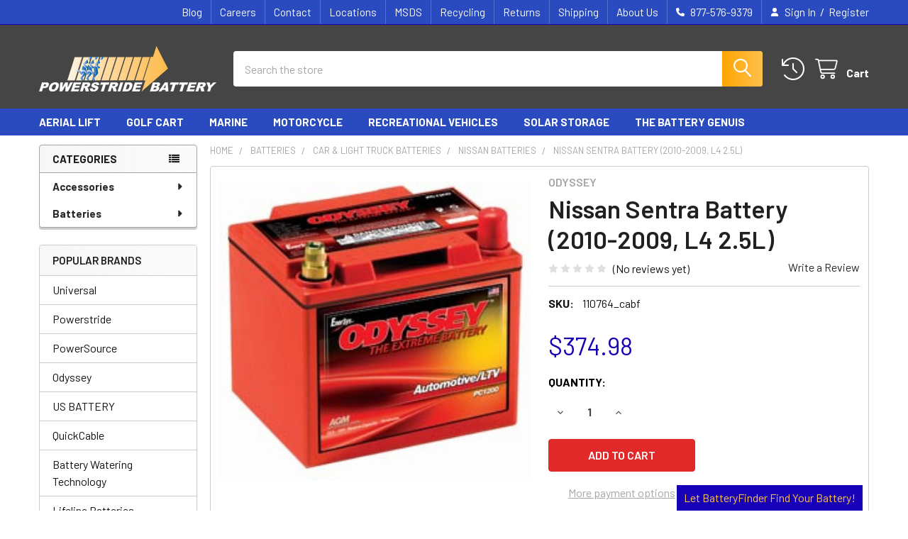

--- FILE ---
content_type: text/html; charset=UTF-8
request_url: https://www.powerstridebattery.com/nissan-sentra-battery-2010-2009-l4-2-5l
body_size: 34211
content:

        <!DOCTYPE html>
<html class="no-js" lang="en">
        <head>
        <title>Odyssey - Nissan Sentra Battery (2010-2009, L4 2.5L)</title>
        <link rel="dns-prefetch preconnect" href="https://cdn11.bigcommerce.com/s-wikdgms36r" crossorigin><link rel="dns-prefetch preconnect" href="https://fonts.googleapis.com/" crossorigin><link rel="dns-prefetch preconnect" href="https://fonts.gstatic.com/" crossorigin>
        <meta property="product:price:amount" content="374.98" /><meta property="product:price:currency" content="USD" /><meta property="og:url" content="https://www.powerstridebattery.com/nissan-sentra-battery-2010-2009-l4-2-5l" /><meta property="og:site_name" content="Powerstride Battery " /><meta name="keywords" content="battery, batteries, lifeline, odyssey, US battery, UPG, Universal, Deka, sun xtender, ramcar, optima, lynn vick, kinetik, pro fill, BWT, battery watering kits, quick charge, chore, autometer, battery equalizer, flatfork, battery accessories, golf car, aerial lift, automotive, powersport"><meta name="description" content="Nissan Sentra Battery (2010-2009, L4 2.5L). Odyssey - Powerstride Battery offers batteries for motor vehicles, RVs, forklifts, and more."><link rel='canonical' href='https://www.powerstridebattery.com/nissan-sentra-battery-2010-2009-l4-2-5l' /><meta name='platform' content='bigcommerce.stencil' /><meta property="og:type" content="product" />
<meta property="og:title" content="Nissan Sentra Battery (2010-2009, L4 2.5L)" />
<meta property="og:description" content="Nissan Sentra Battery (2010-2009, L4 2.5L). Odyssey - Powerstride Battery offers batteries for motor vehicles, RVs, forklifts, and more." />
<meta property="og:image" content="https://cdn11.bigcommerce.com/s-wikdgms36r/products/14829/images/14780/pc1200mjt_1_15__99741.1550686530.386.513.jpg?c=2" />
<meta property="og:availability" content="instock" />
<meta property="pinterest:richpins" content="enabled" />
        
         

        <link href="https://cdn11.bigcommerce.com/s-wikdgms36r/product_images/favicon.png?t=1546906096" rel="shortcut icon">
        <meta name="viewport" content="width=device-width, initial-scale=1">

        <script nonce="">
            document.documentElement.className = document.documentElement.className.replace('no-js', 'js');
        </script>

        <script nonce="">
    function browserSupportsAllFeatures() {
        return window.Promise
            && window.fetch
            && window.URL
            && window.URLSearchParams
            && window.WeakMap
            // object-fit support
            && ('objectFit' in document.documentElement.style);
    }

    function loadScript(src) {
        var js = document.createElement('script');
        js.src = src;
        js.nonce = '';
        js.onerror = function () {
            console.error('Failed to load polyfill script ' + src);
        };
        document.head.appendChild(js);
    }

    if (!browserSupportsAllFeatures()) {
        loadScript('https://cdn11.bigcommerce.com/s-wikdgms36r/stencil/9578a150-8c4c-013e-531b-5eaa469dda74/e/11664d50-c1bc-013b-3b77-5e0eda2759f8/dist/theme-bundle.polyfills.js');
    }
</script>
        <script nonce="">window.consentManagerTranslations = `{"locale":"en","locales":{"consent_manager.data_collection_warning":"en","consent_manager.accept_all_cookies":"en","consent_manager.gdpr_settings":"en","consent_manager.data_collection_preferences":"en","consent_manager.manage_data_collection_preferences":"en","consent_manager.use_data_by_cookies":"en","consent_manager.data_categories_table":"en","consent_manager.allow":"en","consent_manager.accept":"en","consent_manager.deny":"en","consent_manager.dismiss":"en","consent_manager.reject_all":"en","consent_manager.category":"en","consent_manager.purpose":"en","consent_manager.functional_category":"en","consent_manager.functional_purpose":"en","consent_manager.analytics_category":"en","consent_manager.analytics_purpose":"en","consent_manager.targeting_category":"en","consent_manager.advertising_category":"en","consent_manager.advertising_purpose":"en","consent_manager.essential_category":"en","consent_manager.esential_purpose":"en","consent_manager.yes":"en","consent_manager.no":"en","consent_manager.not_available":"en","consent_manager.cancel":"en","consent_manager.save":"en","consent_manager.back_to_preferences":"en","consent_manager.close_without_changes":"en","consent_manager.unsaved_changes":"en","consent_manager.by_using":"en","consent_manager.agree_on_data_collection":"en","consent_manager.change_preferences":"en","consent_manager.cancel_dialog_title":"en","consent_manager.privacy_policy":"en","consent_manager.allow_category_tracking":"en","consent_manager.disallow_category_tracking":"en"},"translations":{"consent_manager.data_collection_warning":"We use cookies (and other similar technologies) to collect data to improve your shopping experience.","consent_manager.accept_all_cookies":"Accept All Cookies","consent_manager.gdpr_settings":"Settings","consent_manager.data_collection_preferences":"Website Data Collection Preferences","consent_manager.manage_data_collection_preferences":"Manage Website Data Collection Preferences","consent_manager.use_data_by_cookies":" uses data collected by cookies and JavaScript libraries to improve your shopping experience.","consent_manager.data_categories_table":"The table below outlines how we use this data by category. To opt out of a category of data collection, select 'No' and save your preferences.","consent_manager.allow":"Allow","consent_manager.accept":"Accept","consent_manager.deny":"Deny","consent_manager.dismiss":"Dismiss","consent_manager.reject_all":"Reject all","consent_manager.category":"Category","consent_manager.purpose":"Purpose","consent_manager.functional_category":"Functional","consent_manager.functional_purpose":"Enables enhanced functionality, such as videos and live chat. If you do not allow these, then some or all of these functions may not work properly.","consent_manager.analytics_category":"Analytics","consent_manager.analytics_purpose":"Provide statistical information on site usage, e.g., web analytics so we can improve this website over time.","consent_manager.targeting_category":"Targeting","consent_manager.advertising_category":"Advertising","consent_manager.advertising_purpose":"Used to create profiles or personalize content to enhance your shopping experience.","consent_manager.essential_category":"Essential","consent_manager.esential_purpose":"Essential for the site and any requested services to work, but do not perform any additional or secondary function.","consent_manager.yes":"Yes","consent_manager.no":"No","consent_manager.not_available":"N/A","consent_manager.cancel":"Cancel","consent_manager.save":"Save","consent_manager.back_to_preferences":"Back to Preferences","consent_manager.close_without_changes":"You have unsaved changes to your data collection preferences. Are you sure you want to close without saving?","consent_manager.unsaved_changes":"You have unsaved changes","consent_manager.by_using":"By using our website, you're agreeing to our","consent_manager.agree_on_data_collection":"By using our website, you're agreeing to the collection of data as described in our ","consent_manager.change_preferences":"You can change your preferences at any time","consent_manager.cancel_dialog_title":"Are you sure you want to cancel?","consent_manager.privacy_policy":"Privacy Policy","consent_manager.allow_category_tracking":"Allow [CATEGORY_NAME] tracking","consent_manager.disallow_category_tracking":"Disallow [CATEGORY_NAME] tracking"}}`;</script>

        <script nonce="">
            window.lazySizesConfig = window.lazySizesConfig || {};
            window.lazySizesConfig.loadMode = 1;
        </script>
        <script async src="https://cdn11.bigcommerce.com/s-wikdgms36r/stencil/9578a150-8c4c-013e-531b-5eaa469dda74/e/11664d50-c1bc-013b-3b77-5e0eda2759f8/dist/theme-bundle.head_async.js" nonce=""></script>

            <script nonce="">
                (function() {
                    var el = document.createElement('head');
                    el.innerHTML = '<link href="https://fonts.googleapis.com/css?family=Barlow:600,400,500,700&display=swap" rel="stylesheet">'.replace('rel="stylesheet"', 'rel="preload" as="style" onload="this.onload=null;this.rel=\'stylesheet\'"');
                    el.children && el.children[0] && document.head.appendChild(el.children[0]);
                })();
            </script>
            <noscript><link href="https://fonts.googleapis.com/css?family=Barlow:600,400,500,700&display=swap" rel="stylesheet"></noscript>

            <link data-stencil-stylesheet href="https://cdn11.bigcommerce.com/s-wikdgms36r/stencil/9578a150-8c4c-013e-531b-5eaa469dda74/e/11664d50-c1bc-013b-3b77-5e0eda2759f8/css/theme-7e887130-8cdd-013e-16f1-5a2925850294.css" rel="stylesheet">

            <script nonce="">
                window.lazySizesConfig.loadHidden = false;
                window.lazySizesConfig.expand = 0;
            </script>
            <script nonce="">!function(n){"use strict";n.loadCSS||(n.loadCSS=function(){});var o=loadCSS.relpreload={};if(o.support=function(){var e;try{e=n.document.createElement("link").relList.supports("preload")}catch(t){e=!1}return function(){return e}}(),o.bindMediaToggle=function(t){var e=t.media||"all";function a(){t.addEventListener?t.removeEventListener("load",a):t.attachEvent&&t.detachEvent("onload",a),t.setAttribute("onload",null),t.media=e}t.addEventListener?t.addEventListener("load",a):t.attachEvent&&t.attachEvent("onload",a),setTimeout(function(){t.rel="stylesheet",t.media="only x"}),setTimeout(a,3e3)},o.poly=function(){if(!o.support())for(var t=n.document.getElementsByTagName("link"),e=0;e<t.length;e++){var a=t[e];"preload"!==a.rel||"style"!==a.getAttribute("as")||a.getAttribute("data-loadcss")||(a.setAttribute("data-loadcss",!0),o.bindMediaToggle(a))}},!o.support()){o.poly();var t=n.setInterval(o.poly,500);n.addEventListener?n.addEventListener("load",function(){o.poly(),n.clearInterval(t)}):n.attachEvent&&n.attachEvent("onload",function(){o.poly(),n.clearInterval(t)})}"undefined"!=typeof exports?exports.loadCSS=loadCSS:n.loadCSS=loadCSS}("undefined"!=typeof global?global:this);</script>            <!-- Start Tracking Code for analytics_googleanalytics -->

<!-- Global site tag (gtag.js) - Google Analytics -->
<script async src="https://www.googletagmanager.com/gtag/js?id=G-XHMGR0TM0Q"></script>
<script>
  window.dataLayer = window.dataLayer || [];
  function gtag(){dataLayer.push(arguments);}
  gtag('js', new Date());
  gtag('config', 'G-XHMGR0TM0Q');
</script>

<!-- End Tracking Code for analytics_googleanalytics -->

<!-- Start Tracking Code for analytics_googleanalytics4 -->

<script data-cfasync="false" src="https://cdn11.bigcommerce.com/shared/js/google_analytics4_bodl_subscribers-358423becf5d870b8b603a81de597c10f6bc7699.js" integrity="sha256-gtOfJ3Avc1pEE/hx6SKj/96cca7JvfqllWA9FTQJyfI=" crossorigin="anonymous"></script>
<script data-cfasync="false">
  (function () {
    window.dataLayer = window.dataLayer || [];

    function gtag(){
        dataLayer.push(arguments);
    }

    function initGA4(event) {
         function setupGtag() {
            function configureGtag() {
                gtag('js', new Date());
                gtag('set', 'developer_id.dMjk3Nj', true);
                gtag('config', 'G-XHMGR0TM0Q');
            }

            var script = document.createElement('script');

            script.src = 'https://www.googletagmanager.com/gtag/js?id=G-XHMGR0TM0Q';
            script.async = true;
            script.onload = configureGtag;

            document.head.appendChild(script);
        }

        setupGtag();

        if (typeof subscribeOnBodlEvents === 'function') {
            subscribeOnBodlEvents('G-XHMGR0TM0Q', false);
        }

        window.removeEventListener(event.type, initGA4);
    }

    

    var eventName = document.readyState === 'complete' ? 'consentScriptsLoaded' : 'DOMContentLoaded';
    window.addEventListener(eventName, initGA4, false);
  })()
</script>

<!-- End Tracking Code for analytics_googleanalytics4 -->

<!-- Start Tracking Code for analytics_siteverification -->

<meta name="google-site-verification" content="mMwDb8BozmEuX0R2hRoCbWrFS6LvdEjhlqKcihqc23w" />

<!-- End Tracking Code for analytics_siteverification -->


<script type="text/javascript" src="https://checkout-sdk.bigcommerce.com/v1/loader.js" defer ></script>
<script type="text/javascript">
var BCData = {"product_attributes":{"sku":"110764_cabf","upc":null,"mpn":"ODS-AGM42LMJA","gtin":"ODS-AGM42LMJA","weight":null,"base":true,"image":null,"price":{"without_tax":{"formatted":"$374.98","value":374.98,"currency":"USD"},"tax_label":"Tax"},"stock":null,"instock":true,"stock_message":null,"purchasable":true,"purchasing_message":null,"call_for_price_message":null}};
</script>
<script>
(function() {
    var style = document.createElement('style');
    style.innerHTML = '@media (min-width: 551px) { .papaSupermarket-pageType--blog .blog + .blog { margin-top: 0; padding-top: 0 } .papaSupermarket-pageType--blog .blog + .blog + .blog { padding-top: 1.5rem } }';
    document.head.appendChild(style);
})();
</script><!-- Global site tag (gtag.js) - Google Ads: AW-16454793038 -->
<script async src="https://www.googletagmanager.com/gtag/js?id=AW-16454793038"></script>
<script>
    window.addEventListener("load", (event) => {
        window.dataLayer = window.dataLayer || [];
        function gtag(){dataLayer.push(arguments);}
        gtag('js', new Date());

        gtag('config', 'AW-16454793038');
        gtag('set', 'developer_id.dMjk3Nj', true);
    });
</script>
<!-- GA4 Code Start: View Product Content -->
<script>
  gtag('event', 'view_item', {
    send_to: 'AW-16454793038',
    ecomm_pagetype: 'product',
    currency: 'USD',
    items: [{
      id: '110764_cabf',
      name: 'Nissan Sentra Battery (2010-2009, L4 2.5L)',
      quantity: 1,
      google_business_vertical: 'retail',
      currency: "USD",
      price: 374.98,
    }],
    value: 374.98,
  });
</script>
<script>
  window.addEventListener("load", function () {
    document.addEventListener(
      "click",
      function (e) {
        if (e.target.closest('[value="Add to Cart"]')) {
             gtag('event', 'conversion', {'send_to': 'AW-16454793038/KNPxCOj8xf8aEM7uoKY9'});
        }
      },
      {
        capture: true,
      },
    )
  })
</script>

 <script data-cfasync="false" src="https://microapps.bigcommerce.com/bodl-events/1.9.4/index.js" integrity="sha256-Y0tDj1qsyiKBRibKllwV0ZJ1aFlGYaHHGl/oUFoXJ7Y=" nonce="" crossorigin="anonymous"></script>
 <script data-cfasync="false" nonce="">

 (function() {
    function decodeBase64(base64) {
       const text = atob(base64);
       const length = text.length;
       const bytes = new Uint8Array(length);
       for (let i = 0; i < length; i++) {
          bytes[i] = text.charCodeAt(i);
       }
       const decoder = new TextDecoder();
       return decoder.decode(bytes);
    }
    window.bodl = JSON.parse(decodeBase64("[base64]"));
 })()

 </script>

<script nonce="">
(function () {
    var xmlHttp = new XMLHttpRequest();

    xmlHttp.open('POST', 'https://bes.gcp.data.bigcommerce.com/nobot');
    xmlHttp.setRequestHeader('Content-Type', 'application/json');
    xmlHttp.send('{"store_id":"1000229761","timezone_offset":"-7.0","timestamp":"2026-01-20T10:37:44.51567900Z","visit_id":"23ba62e3-4917-457f-a262-d25dc092f0df","channel_id":1}');
})();
</script>



        <!-- snippet location htmlhead -->

                    <link href="https://cdn11.bigcommerce.com/s-wikdgms36r/images/stencil/608x608/products/14829/14780/pc1200mjt_1_15__99741.1550686530.jpg?c=2" rel="preload" as="image">

    </head>
    <body class="csscolumns papaSupermarket-layout--left-sidebar
        papaSupermarket-style--modern
        papaSupermarket-pageType--product
        papaSupermarket-page--pages-product
        emthemesModez-productUniform
        
        papaSupermarket--showAllCategoriesMenu
        
        
        
        
        
        
        " id="topOfPage">


        <!-- snippet location header -->
        <svg data-src="https://cdn11.bigcommerce.com/s-wikdgms36r/stencil/9578a150-8c4c-013e-531b-5eaa469dda74/e/11664d50-c1bc-013b-3b77-5e0eda2759f8/img/icon-sprite.svg" class="icons-svg-sprite"></svg>

        <header class="header" role="banner" >
    <a href="#" class="mobileMenu-toggle" data-mobile-menu-toggle="menu">
        <span class="mobileMenu-toggleIcon">Toggle menu</span>
    </a>

        <div class="emthemesModez-header-topSection">
            <div class="container">
                <nav class="navUser navUser--storeInfo">
    <ul class="navUser-section">
    </ul>
</nav>

<nav class="navUser">

        <div data-emthemesmodez-remote-banner="emthemesModezBannersBlockTopHeaderBanner02"></div>

        
    <ul class="navUser-section">
        

        <li class="navUser-item">
            <a class="navUser-action" href="tel:877-576-9379">
                <i class="icon"><svg><use href="#icon-phone-solid" /></svg></i>
                <span>877-576-9379</span>
            </a>
        </li>

        <li class="navUser-item navUser-item--account">
                <a class="navUser-action" href="/login.php">
                    <i class="icon"><svg><use href="#icon-user-solid" /></svg></i>
                    <span class="navUser-item-loginLabel">Sign In</span>
                </a>
                    <span class="navUser-or">/</span> <a class="navUser-action" href="/login.php?action=create_account">Register</a>
        </li>
    </ul>
</nav>            </div>
        </div>

    <div class="emthemesModez-header-userSection emthemesModez-header-userSection--logo-left">
        <div class="container">
                <div class="header-logo header-logo--left">
                    <a href="https://www.powerstridebattery.com/" data-instantload='{"page":"home"}'>
            <div class="header-logo-image-container">
                <img class="header-logo-image" src="https://cdn11.bigcommerce.com/s-wikdgms36r/images/stencil/250x100/powerstride-logo-no-tagline-100h_1550606105__29996.original.png" srcset="https://cdn11.bigcommerce.com/s-wikdgms36r/images/stencil/250x100/powerstride-logo-no-tagline-100h_1550606105__29996.original.png 1x, https://cdn11.bigcommerce.com/s-wikdgms36r/images/stencil/500w/powerstride-logo-no-tagline-100h_1550606105__29996.original.png 2x" alt="Powerstride Battery " title="Powerstride Battery ">
            </div>
</a>
                </div>

            <nav class="navUser">
    
    <ul class="navUser-section navUser-section--alt">
        <li class="navUser-item navUser-item--recentlyViewed">
            <a class="navUser-action navUser-action--recentlyViewed" href="#recently-viewed" data-dropdown="recently-viewed-dropdown" data-options="align:right" title="Recently Viewed" style="display:none">
                <i class="icon"><svg><use href="#icon-recent-list" /></svg></i>
                <span class="navUser-item-recentlyViewedLabel"><span class='firstword'>Recently </span>Viewed</span>
            </a>
            <div class="dropdown-menu" id="recently-viewed-dropdown" data-dropdown-content aria-hidden="true"></div>
        </li>


        


        <li class="navUser-item navUser-item--cart">
            <a
                class="navUser-action navUser-action--cart"
                data-cart-preview
                data-dropdown="cart-preview-dropdown"
                data-options="align:right"
                href="/cart.php"
                title="Cart">
                <i class="icon"><svg><use href="#icon-cart" /></svg></i>
                <span class="_rows">
                    <span class="countPill cart-quantity"></span>
                    <span class="navUser-item-cartLabel">Cart</span>
                </span>
            </a>

            <div class="dropdown-menu" id="cart-preview-dropdown" data-dropdown-content aria-hidden="true"></div>
        </li>
    </ul>
</nav>

            <div class="emthemesModez-quickSearch" data-prevent-quick-search-close>
    <!-- snippet location forms_search -->
    <form class="form" action="/search.php">
        <fieldset class="form-fieldset">
            <div class="form-field">
                <label class="is-srOnly" for="search_query">Search</label>
                <div class="form-prefixPostfix wrap">
                    <input class="form-input" data-search-quick name="search_query" id="search_query" data-error-message="Search field cannot be empty." placeholder="Search the store" autocomplete="off">
                    <input type="submit" class="button button--primary form-prefixPostfix-button--postfix" value="Search" />
                </div>
            </div>
        </fieldset>
    </form>
</div>        </div>
    </div>

    <div class="navPages-container navPages-container--bg" id="menu" data-menu>
        <div class="container">
            <nav class="navPages">

        <div class="emthemesModez-navPages-verticalCategories-container">
            <a class="navPages-action has-subMenu" role="none">Categories</a>
            <div class="emthemesModez-verticalCategories is-open " id="emthemesModez-verticalCategories" data-emthemesmodez-fix-height="emthemesModez-section1-container">
                <ul class="navPages-list navPages-list--categories">

                            <li class="navPages-item navPages-item--standard">
                                <a class="navPages-action has-subMenu " href="https://www.powerstridebattery.com/accessories/"
    data-instantload
    
    data-collapsible="navPages-1092"
    data-collapsible-disabled-breakpoint="medium"
    data-collapsible-disabled-state="open"
    data-collapsible-enabled-state="closed">
    Accessories <i class="icon navPages-action-moreIcon" aria-hidden="true"><svg><use href="#icon-caret-down" /></svg></i>
</a>
<div class="navPage-subMenu
            navPage-subMenu--standard
            " id="navPages-1092" aria-hidden="true" tabindex="-1">
    <ul class="navPage-subMenu-list">
        <li class="navPage-subMenu-item">
            <a class="navPage-subMenu-action navPages-action" href="https://www.powerstridebattery.com/accessories/" data-instantload>All Accessories</a>
        </li>
            <li class="navPage-subMenu-item">
                    <a
                        class="navPage-subMenu-action navPages-action has-subMenu"
                        href="https://www.powerstridebattery.com/battery-accessories-1/"
                        data-instantload
                        
                        data-collapsible="navPages-1114"
                        data-collapsible-disabled-breakpoint="medium"
                        data-collapsible-disabled-state="open"
                        data-collapsible-enabled-state="closed">
                        Battery Accessories <i class="icon navPages-action-moreIcon" aria-hidden="true"><svg><use href="#icon-caret-down" /></svg></i>
                    </a>
                    <ul class="navPage-childList" id="navPages-1114">
                        <li class="navPage-childList-item">
                            <a class="navPage-childList-action navPages-action" href="https://www.powerstridebattery.com/battery-accessories-1/" data-instantload>All Battery Accessories</a>
                        </li>
                        <li class="navPage-childList-item">
                                <a class="navPage-childList-action navPages-action" data-instantload href="https://www.powerstridebattery.com/battery-accessories/jump-starters/" >Jump Starters</a>
                        </li>
                        <li class="navPage-childList-item">
                                <a class="navPage-childList-action navPages-action" data-instantload href="https://www.powerstridebattery.com/battery-boxes" >Battery Boxes</a>
                        </li>
                        <li class="navPage-childList-item">
                                <a class="navPage-childList-action navPages-action" data-instantload href="https://www.powerstridebattery.com/battery-accessories/battery-equaliser/" >Battery Equaliser</a>
                        </li>
                        <li class="navPage-childList-item">
                                <a class="navPage-childList-action navPages-action" data-instantload href="https://www.powerstridebattery.com/battery-spill-and-safety-products" >Spill and Safety Products</a>
                        </li>
                        <li class="navPage-childList-item">
                                <a class="navPage-childList-action navPages-action" data-instantload href="https://www.powerstridebattery.com/trailer-breakaway-kits" >Trailer Breakaway Kits</a>
                        </li>
                        <li class="navPage-childList-item">
                                <a class="navPage-childList-action navPages-action" data-instantload href="https://www.powerstridebattery.com/battery-cables" >Battery Cables</a>
                        </li>
                    </ul>
            </li>
            <li class="navPage-subMenu-item">
                    <a
                        class="navPage-subMenu-action navPages-action has-subMenu"
                        href="https://www.powerstridebattery.com/accessories/battery-chargers-testers-and-jump-starters/"
                        data-instantload
                        
                        data-collapsible="navPages-1093"
                        data-collapsible-disabled-breakpoint="medium"
                        data-collapsible-disabled-state="open"
                        data-collapsible-enabled-state="closed">
                        Battery Chargers Testers and Jump Starters <i class="icon navPages-action-moreIcon" aria-hidden="true"><svg><use href="#icon-caret-down" /></svg></i>
                    </a>
                    <ul class="navPage-childList" id="navPages-1093">
                        <li class="navPage-childList-item">
                            <a class="navPage-childList-action navPages-action" href="https://www.powerstridebattery.com/accessories/battery-chargers-testers-and-jump-starters/" data-instantload>All Battery Chargers Testers and Jump Starters</a>
                        </li>
                        <li class="navPage-childList-item">
                                <a class="navPage-childList-action navPages-action" data-instantload href="https://www.powerstridebattery.com/battery-chargers-tenders/" >Battery Chargers</a>
                        </li>
                        <li class="navPage-childList-item">
                                <a class="navPage-childList-action navPages-action" data-instantload href="https://www.powerstridebattery.com/battery-testers" >Battery Testers and Gauges </a>
                        </li>
                        <li class="navPage-childList-item">
                                <a class="navPage-childList-action navPages-action" data-instantload href="https://www.powerstridebattery.com/jump-starters" >Jump Starters</a>
                        </li>
                    </ul>
            </li>
            <li class="navPage-subMenu-item">
                    <a
                        class="navPage-subMenu-action navPages-action has-subMenu"
                        href="https://www.powerstridebattery.com/battery-watering-kits"
                        data-instantload
                        
                        data-collapsible="navPages-515"
                        data-collapsible-disabled-breakpoint="medium"
                        data-collapsible-disabled-state="open"
                        data-collapsible-enabled-state="closed">
                        Battery Watering Kits <i class="icon navPages-action-moreIcon" aria-hidden="true"><svg><use href="#icon-caret-down" /></svg></i>
                    </a>
                    <ul class="navPage-childList" id="navPages-515">
                        <li class="navPage-childList-item">
                            <a class="navPage-childList-action navPages-action" href="https://www.powerstridebattery.com/battery-watering-kits" data-instantload>All Battery Watering Kits</a>
                        </li>
                        <li class="navPage-childList-item">
                                <a class="navPage-childList-action navPages-action" data-instantload href="https://www.powerstridebattery.com/battery-watering-kits/8-volt-watering-kits/" >8 Volt Watering Kits</a>
                        </li>
                        <li class="navPage-childList-item">
                                <a class="navPage-childList-action navPages-action" data-instantload href="https://www.powerstridebattery.com/battery-watering-kits/6-volt-battery-watering-kits" >6 Volt Battery Watering Kits</a>
                        </li>
                        <li class="navPage-childList-item">
                                <a class="navPage-childList-action navPages-action" data-instantload href="https://www.powerstridebattery.com/battery-watering-kits/12-volt-battery-watering-kits" >12 Volt Battery Watering Kits</a>
                        </li>
                        <li class="navPage-childList-item">
                                <a class="navPage-childList-action navPages-action" data-instantload href="https://www.powerstridebattery.com/battery-watering-kits/24-volt-watering-kits" >24 Volt Kits</a>
                        </li>
                        <li class="navPage-childList-item">
                                <a class="navPage-childList-action navPages-action" data-instantload href="https://www.powerstridebattery.com/battery-watering-kits/36-volt-watering-kits" >36 Volt Kits</a>
                        </li>
                        <li class="navPage-childList-item">
                                <a class="navPage-childList-action navPages-action" data-instantload href="https://www.powerstridebattery.com/battery-watering-kits/42-volt-battery-watering-kits" >42 Volt Kits</a>
                        </li>
                        <li class="navPage-childList-item">
                                <a class="navPage-childList-action navPages-action" data-instantload href="https://www.powerstridebattery.com/battery-watering-kits/48-volt-battery-watering-kits" >48 Volt Kits</a>
                        </li>
                        <li class="navPage-childList-item">
                                <a class="navPage-childList-action navPages-action" data-instantload href="https://www.powerstridebattery.com/battery-watering-kits/bwt-watering-kits" >BWT Watering Kits - Battery Watering Technology</a>
                        </li>
                        <li class="navPage-childList-item">
                                <a class="navPage-childList-action navPages-action" data-instantload href="https://www.powerstridebattery.com/battery-watering-kits/rv-battery-watering-kits" >RV Battery Watering Kits</a>
                        </li>
                        <li class="navPage-childList-item">
                                <a class="navPage-childList-action navPages-action" data-instantload href="https://www.powerstridebattery.com/battery-watering-kits/e-z-go-golf-cart-watering-kits" >E-Z-GO Golf Cart Watering Kits</a>
                        </li>
                        <li class="navPage-childList-item">
                                <a class="navPage-childList-action navPages-action" data-instantload href="https://www.powerstridebattery.com/battery-watering-kits/club-car-golf-cart-watering-kits" >Club Car Golf Cart Watering Kits</a>
                        </li>
                        <li class="navPage-childList-item">
                                <a class="navPage-childList-action navPages-action" data-instantload href="https://www.powerstridebattery.com/battery-watering-kits/par-car-golf-cart-watering-kits" >Par Car Golf Cart Watering Kits</a>
                        </li>
                        <li class="navPage-childList-item">
                                <a class="navPage-childList-action navPages-action" data-instantload href="https://www.powerstridebattery.com/battery-watering-kits/yamaha-golf-cart-watering-kits" >Yamaha Golf Cart Watering Kits</a>
                        </li>
                        <li class="navPage-childList-item">
                                <a class="navPage-childList-action navPages-action" data-instantload href="https://www.powerstridebattery.com/battery-watering-kits/watering-kit-hand-pump-supply-tools" >Water Supply Tools</a>
                        </li>
                        <li class="navPage-childList-item">
                                <a class="navPage-childList-action navPages-action" data-instantload href="https://www.powerstridebattery.com/battery-watering-kits/watering-kit-parts" >Watering Kit Parts</a>
                        </li>
                        <li class="navPage-childList-item">
                                <a class="navPage-childList-action navPages-action" data-instantload href="https://www.powerstridebattery.com/battery-watering-kits/forklift-watering-kit" >A Forklift Industrial Battery Kit</a>
                        </li>
                        <li class="navPage-childList-item">
                                <a class="navPage-childList-action navPages-action" data-instantload href="https://www.powerstridebattery.com/battery-watering-kits/pro-fill-universal-watering-kits" >Universal Watering Kits</a>
                        </li>
                    </ul>
            </li>
    </ul>
</div>
                            </li>
                            <li class="navPages-item navPages-item--standard">
                                <a class="navPages-action has-subMenu " href="https://www.powerstridebattery.com/Batteries/"
    data-instantload
    
    data-collapsible="navPages-1091"
    data-collapsible-disabled-breakpoint="medium"
    data-collapsible-disabled-state="open"
    data-collapsible-enabled-state="closed">
    Batteries <i class="icon navPages-action-moreIcon" aria-hidden="true"><svg><use href="#icon-caret-down" /></svg></i>
</a>
<div class="navPage-subMenu
            navPage-subMenu--standard
            " id="navPages-1091" aria-hidden="true" tabindex="-1">
    <ul class="navPage-subMenu-list">
        <li class="navPage-subMenu-item">
            <a class="navPage-subMenu-action navPages-action" href="https://www.powerstridebattery.com/Batteries/" data-instantload>All Batteries</a>
        </li>
            <li class="navPage-subMenu-item">
                    <a class="navPage-subMenu-action navPages-action" href="https://www.powerstridebattery.com/batteries/ecobattery/" data-instantload >EcoBattery</a>
            </li>
            <li class="navPage-subMenu-item">
                    <a
                        class="navPage-subMenu-action navPages-action has-subMenu"
                        href="https://www.powerstridebattery.com/ag-farm-industrial-batteries/"
                        data-instantload
                        
                        data-collapsible="navPages-1117"
                        data-collapsible-disabled-breakpoint="medium"
                        data-collapsible-disabled-state="open"
                        data-collapsible-enabled-state="closed">
                        Ag, Farm &amp; Industrial Batteries <i class="icon navPages-action-moreIcon" aria-hidden="true"><svg><use href="#icon-caret-down" /></svg></i>
                    </a>
                    <ul class="navPage-childList" id="navPages-1117">
                        <li class="navPage-childList-item">
                            <a class="navPage-childList-action navPages-action" href="https://www.powerstridebattery.com/ag-farm-industrial-batteries/" data-instantload>All Ag, Farm &amp; Industrial Batteries</a>
                        </li>
                        <li class="navPage-childList-item">
                                <a class="navPage-childList-action navPages-action" data-instantload href="https://www.powerstridebattery.com/ag-farm-industrial-batteries/ag-chem-equipment-batteries/" >AG Chem Equipment Batteries</a>
                        </li>
                        <li class="navPage-childList-item">
                                <a class="navPage-childList-action navPages-action" data-instantload href="https://www.powerstridebattery.com/ag-farm-industrial-batteries/agco-allis-farm-equipment-batteries/" >Agco-Allis Farm Equipment Batteries</a>
                        </li>
                        <li class="navPage-childList-item">
                                <a class="navPage-childList-action navPages-action" data-instantload href="https://www.powerstridebattery.com/ag-farm-industrial-batteries/allis-chalmers-deutz-allis-tractor-batteries/" >Allis-Chalmers &amp; Deutz-Allis Tractor Batteries</a>
                        </li>
                        <li class="navPage-childList-item">
                                <a class="navPage-childList-action navPages-action" data-instantload href="https://www.powerstridebattery.com/ag-farm-industrial-batteries/case-new-holland-tractor-batteries/" >Case New Holland Tractor Batteries</a>
                        </li>
                        <li class="navPage-childList-item">
                                <a class="navPage-childList-action navPages-action" data-instantload href="https://www.powerstridebattery.com/ag-farm-industrial-batteries/caterpillar-ag-tractor-batteries/" >Caterpillar AG Tractor Batteries</a>
                        </li>
                        <li class="navPage-childList-item">
                                <a class="navPage-childList-action navPages-action" data-instantload href="https://www.powerstridebattery.com/ag-farm-industrial-batteries/dw-sprayers-equipment-batteries/" >DW Sprayers Equipment Batteries</a>
                        </li>
                        <li class="navPage-childList-item">
                                <a class="navPage-childList-action navPages-action" data-instantload href="https://www.powerstridebattery.com/ag-farm-industrial-batteries/edwards-equipment-batteries/" >Edwards Equipment Batteries</a>
                        </li>
                        <li class="navPage-childList-item">
                                <a class="navPage-childList-action navPages-action" data-instantload href="https://www.powerstridebattery.com/ag-farm-industrial-batteries/fiat-tractor-batteries/" >Fiat tractor Batteries</a>
                        </li>
                        <li class="navPage-childList-item">
                                <a class="navPage-childList-action navPages-action" data-instantload href="https://www.powerstridebattery.com/ag-farm-industrial-batteries/ford-tractor-batteries/" >Ford Tractor Batteries</a>
                        </li>
                        <li class="navPage-childList-item">
                                <a class="navPage-childList-action navPages-action" data-instantload href="https://www.powerstridebattery.com/ag-farm-industrial-batteries/hesston-tractor-batteries/" >Hesston Tractor Batteries</a>
                        </li>
                        <li class="navPage-childList-item">
                                <a class="navPage-childList-action navPages-action" data-instantload href="https://www.powerstridebattery.com/ag-farm-industrial-batteries/industrial-batteries/" >Industrial Batteries</a>
                        </li>
                        <li class="navPage-childList-item">
                                <a class="navPage-childList-action navPages-action" data-instantload href="https://www.powerstridebattery.com/ag-farm-industrial-batteries/j-i-case-case-ih-tractor-batteries/" >J.I. Case &amp; Case IH Tractor Batteries</a>
                        </li>
                        <li class="navPage-childList-item">
                                <a class="navPage-childList-action navPages-action" data-instantload href="https://www.powerstridebattery.com/ag-farm-industrial-batteries/john-deere-batteries/" >John Deere Batteries</a>
                        </li>
                        <li class="navPage-childList-item">
                                <a class="navPage-childList-action navPages-action" data-instantload href="https://www.powerstridebattery.com/ag-farm-industrial-batteries/kioti-tractor-batteries/" >Kioti Tractor Batteries</a>
                        </li>
                        <li class="navPage-childList-item">
                                <a class="navPage-childList-action navPages-action" data-instantload href="https://www.powerstridebattery.com/ag-farm-industrial-batteries/korvan-harvester-batteries/" >Korvan Harvester Batteries</a>
                        </li>
                        <li class="navPage-childList-item">
                                <a class="navPage-childList-action navPages-action" data-instantload href="https://www.powerstridebattery.com/ag-farm-industrial-batteries/mac-don-windrower-batteries/" >Mac Don Windrower Batteries</a>
                        </li>
                        <li class="navPage-childList-item">
                                <a class="navPage-childList-action navPages-action" data-instantload href="https://www.powerstridebattery.com/ag-farm-industrial-batteries/massey-ferguson-equipment-batteries/" >Massey-Ferguson Equipment Batteries</a>
                        </li>
                        <li class="navPage-childList-item">
                                <a class="navPage-childList-action navPages-action" data-instantload href="https://www.powerstridebattery.com/ag-farm-industrial-batteries/melroe-equipment-batteries/" >Melroe Equipment Batteries</a>
                        </li>
                        <li class="navPage-childList-item">
                                <a class="navPage-childList-action navPages-action" data-instantload href="https://www.powerstridebattery.com/ag-farm-industrial-batteries/steiger-tractor-batteries/" >Steiger Tractor Batteries</a>
                        </li>
                        <li class="navPage-childList-item">
                                <a class="navPage-childList-action navPages-action" data-instantload href="https://www.powerstridebattery.com/ag-farm-industrial-batteries/versatile-farm-equipment-batteries/" >Versatile Farm Equipment Batteries</a>
                        </li>
                    </ul>
            </li>
            <li class="navPage-subMenu-item">
                    <a
                        class="navPage-subMenu-action navPages-action has-subMenu"
                        href="https://www.powerstridebattery.com/batteries/aerial-lift-batteries/"
                        data-instantload
                        
                        data-collapsible="navPages-1268"
                        data-collapsible-disabled-breakpoint="medium"
                        data-collapsible-disabled-state="open"
                        data-collapsible-enabled-state="closed">
                        Aerial Lift Batteries <i class="icon navPages-action-moreIcon" aria-hidden="true"><svg><use href="#icon-caret-down" /></svg></i>
                    </a>
                    <ul class="navPage-childList" id="navPages-1268">
                        <li class="navPage-childList-item">
                            <a class="navPage-childList-action navPages-action" href="https://www.powerstridebattery.com/batteries/aerial-lift-batteries/" data-instantload>All Aerial Lift Batteries</a>
                        </li>
                        <li class="navPage-childList-item">
                                <a class="navPage-childList-action navPages-action" data-instantload href="https://www.powerstridebattery.com/aerial-lift-batteries/ameriquip-aerial-lift-batteries/" >AmeriQuip Aerial Lift Batteries</a>
                        </li>
                        <li class="navPage-childList-item">
                                <a class="navPage-childList-action navPages-action" data-instantload href="https://www.powerstridebattery.com/aerial-lift-batteries/armlift-tg-industries-aerial-lift-batteries/" >ArmLift - TG Industries Aerial Lift Batteries</a>
                        </li>
                        <li class="navPage-childList-item">
                                <a class="navPage-childList-action navPages-action" data-instantload href="https://www.powerstridebattery.com/aerial-lift-batteries/ballymore-aerial-lift-batteries/" >Ballymore Aerial Lift Batteries</a>
                        </li>
                        <li class="navPage-childList-item">
                                <a class="navPage-childList-action navPages-action" data-instantload href="https://www.powerstridebattery.com/aerial-lift-batteries/bil-jax-workforce-aerial-aerial-lift-batteries/" >Bil-jax Workforce Aerial Aerial Lift Batteries</a>
                        </li>
                        <li class="navPage-childList-item">
                                <a class="navPage-childList-action navPages-action" data-instantload href="https://www.powerstridebattery.com/aerial-lift-batteries/jlg-industries-aerial-lift-batteries/" >JLG Industries Aerial Lift Batteries</a>
                        </li>
                        <li class="navPage-childList-item">
                                <a class="navPage-childList-action navPages-action" data-instantload href="https://www.powerstridebattery.com/aerial-lift-batteries/lift-a-loft-aerial-lift-batteries/" >Lift-A-Loft Aerial Lift Batteries</a>
                        </li>
                        <li class="navPage-childList-item">
                                <a class="navPage-childList-action navPages-action" data-instantload href="https://www.powerstridebattery.com/aerial-lift-batteries/marklift-aerial-lift-batteries/" >Marklift Aerial Lift Batteries</a>
                        </li>
                        <li class="navPage-childList-item">
                                <a class="navPage-childList-action navPages-action" data-instantload href="https://www.powerstridebattery.com/aerial-lift-batteries/mayville-engineering-co-mec-aerial-lift-batteries/" >Mayville Engineering Co. MEC Aerial Lift Batteries</a>
                        </li>
                        <li class="navPage-childList-item">
                                <a class="navPage-childList-action navPages-action" data-instantload href="https://www.powerstridebattery.com/aerial-lift-batteries/niftylift-aerial-lift-batteries/" >Niftylift Aerial Lift Batteries</a>
                        </li>
                        <li class="navPage-childList-item">
                                <a class="navPage-childList-action navPages-action" data-instantload href="https://www.powerstridebattery.com/aerial-lift-batteries/skyjack-aerial-lift-batteries/" >Skyjack Aerial Lift Batteries</a>
                        </li>
                        <li class="navPage-childList-item">
                                <a class="navPage-childList-action navPages-action" data-instantload href="https://www.powerstridebattery.com/aerial-lift-batteries/snorkel-aerial-lift-batteries/" >Snorkel Aerial Lift Batteries</a>
                        </li>
                        <li class="navPage-childList-item">
                                <a class="navPage-childList-action navPages-action" data-instantload href="https://www.powerstridebattery.com/aerial-lift-batteries/sterling-industries-aerial-lift-batteries/" >Sterling Industries Aerial Lift Batteries</a>
                        </li>
                        <li class="navPage-childList-item">
                                <a class="navPage-childList-action navPages-action" data-instantload href="https://www.powerstridebattery.com/aerial-lift-batteries/terex-aerial-lift-batteries/" >Terex Aerial Lift Batteries</a>
                        </li>
                        <li class="navPage-childList-item">
                                <a class="navPage-childList-action navPages-action" data-instantload href="https://www.powerstridebattery.com/aerial-lift-batteries/time-condor-aerial-lift-batteries/" >Time Condor Aerial Lift Batteries</a>
                        </li>
                        <li class="navPage-childList-item">
                                <a class="navPage-childList-action navPages-action" data-instantload href="https://www.powerstridebattery.com/aerial-lift-batteries/upright-aerial-lift-batteries/" >Upright Aerial Lift Batteries</a>
                        </li>
                        <li class="navPage-childList-item">
                                <a class="navPage-childList-action navPages-action" data-instantload href="https://www.powerstridebattery.com/aerial-lift-batteries/zefer-aerial-lift-batteries/" >Zefer Aerial Lift Batteries</a>
                        </li>
                    </ul>
            </li>
            <li class="navPage-subMenu-item">
                    <a
                        class="navPage-subMenu-action navPages-action has-subMenu"
                        href="https://www.powerstridebattery.com/ups-batteries/agm-batteries"
                        data-instantload
                        
                        data-collapsible="navPages-47"
                        data-collapsible-disabled-breakpoint="medium"
                        data-collapsible-disabled-state="open"
                        data-collapsible-enabled-state="closed">
                        AGM / SLA &amp; GEL Batteries <i class="icon navPages-action-moreIcon" aria-hidden="true"><svg><use href="#icon-caret-down" /></svg></i>
                    </a>
                    <ul class="navPage-childList" id="navPages-47">
                        <li class="navPage-childList-item">
                            <a class="navPage-childList-action navPages-action" href="https://www.powerstridebattery.com/ups-batteries/agm-batteries" data-instantload>All AGM / SLA &amp; GEL Batteries</a>
                        </li>
                        <li class="navPage-childList-item">
                                <a class="navPage-childList-action navPages-action" data-instantload href="https://www.powerstridebattery.com/sealed-lead-acid-batteries" >SLA Batteries</a>
                        </li>
                        <li class="navPage-childList-item">
                                <a class="navPage-childList-action navPages-action" data-instantload href="https://www.powerstridebattery.com/odyssey-batteries" >Odyssey Batteries</a>
                        </li>
                        <li class="navPage-childList-item">
                                <a class="navPage-childList-action navPages-action" data-instantload href="https://www.powerstridebattery.com/agm-sla-gel-batteries/us-agm/" >US AGM</a>
                        </li>
                    </ul>
            </li>
            <li class="navPage-subMenu-item">
                    <a class="navPage-subMenu-action navPages-action" href="https://www.powerstridebattery.com/alarm-batteries" data-instantload >Alarm Batteries</a>
            </li>
            <li class="navPage-subMenu-item">
                    <a class="navPage-subMenu-action navPages-action" href="https://www.powerstridebattery.com/kinetik-batteries" data-instantload >Car Audio Batteries</a>
            </li>
            <li class="navPage-subMenu-item">
                    <a
                        class="navPage-subMenu-action navPages-action has-subMenu"
                        href="https://www.powerstridebattery.com/car-light-truck-batteries/"
                        data-instantload
                        
                        data-collapsible="navPages-1119"
                        data-collapsible-disabled-breakpoint="medium"
                        data-collapsible-disabled-state="open"
                        data-collapsible-enabled-state="closed">
                        Car &amp; Light Truck Batteries <i class="icon navPages-action-moreIcon" aria-hidden="true"><svg><use href="#icon-caret-down" /></svg></i>
                    </a>
                    <ul class="navPage-childList" id="navPages-1119">
                        <li class="navPage-childList-item">
                            <a class="navPage-childList-action navPages-action" href="https://www.powerstridebattery.com/car-light-truck-batteries/" data-instantload>All Car &amp; Light Truck Batteries</a>
                        </li>
                        <li class="navPage-childList-item">
                                <a class="navPage-childList-action navPages-action" data-instantload href="https://www.powerstridebattery.com/car-light-truck-batteries/acura-batteries/" >Acura Batteries</a>
                        </li>
                        <li class="navPage-childList-item">
                                <a class="navPage-childList-action navPages-action" data-instantload href="https://www.powerstridebattery.com/car-light-truck-batteries/audi-batteries/" >Audi Batteries</a>
                        </li>
                        <li class="navPage-childList-item">
                                <a class="navPage-childList-action navPages-action" data-instantload href="https://www.powerstridebattery.com/car-light-truck-batteries/bmw-batteries/" >BMW Batteries</a>
                        </li>
                        <li class="navPage-childList-item">
                                <a class="navPage-childList-action navPages-action" data-instantload href="https://www.powerstridebattery.com/car-light-truck-batteries/buick-batteries/" >Buick Batteries</a>
                        </li>
                        <li class="navPage-childList-item">
                                <a class="navPage-childList-action navPages-action" data-instantload href="https://www.powerstridebattery.com/car-light-truck-batteries/cadillac-batteries/" >Cadillac Batteries</a>
                        </li>
                        <li class="navPage-childList-item">
                                <a class="navPage-childList-action navPages-action" data-instantload href="https://www.powerstridebattery.com/car-light-truck-batteries/chevrolet-car-and-truck-batteries/" >Chevrolet Car and Truck Batteries</a>
                        </li>
                        <li class="navPage-childList-item">
                                <a class="navPage-childList-action navPages-action" data-instantload href="https://www.powerstridebattery.com/car-light-truck-batteries/chrysler-batteries/" >Chrysler Batteries</a>
                        </li>
                        <li class="navPage-childList-item">
                                <a class="navPage-childList-action navPages-action" data-instantload href="https://www.powerstridebattery.com/car-light-truck-batteries/dodge-car-and-truck-batteries/" >Dodge Car and Truck Batteries</a>
                        </li>
                        <li class="navPage-childList-item">
                                <a class="navPage-childList-action navPages-action" data-instantload href="https://www.powerstridebattery.com/batteries/car-light-truck-batteries/ferrari-batteries/" >Ferrari Batteries</a>
                        </li>
                        <li class="navPage-childList-item">
                                <a class="navPage-childList-action navPages-action" data-instantload href="https://www.powerstridebattery.com/car-light-truck-batteries/ford-car-and-truck-batteries/" >Ford Car and Truck Batteries</a>
                        </li>
                        <li class="navPage-childList-item">
                                <a class="navPage-childList-action navPages-action" data-instantload href="https://www.powerstridebattery.com/car-light-truck-batteries/gmc-truck-batteries/" >GMC Truck Batteries</a>
                        </li>
                        <li class="navPage-childList-item">
                                <a class="navPage-childList-action navPages-action" data-instantload href="https://www.powerstridebattery.com/car-light-truck-batteries/honda-batteries/" >Honda Batteries</a>
                        </li>
                        <li class="navPage-childList-item">
                                <a class="navPage-childList-action navPages-action" data-instantload href="https://www.powerstridebattery.com/car-light-truck-batteries/hummer-batteries/" >Hummer Batteries</a>
                        </li>
                        <li class="navPage-childList-item">
                                <a class="navPage-childList-action navPages-action" data-instantload href="https://www.powerstridebattery.com/car-light-truck-batteries/hyundai-batteries/" >Hyundai Batteries</a>
                        </li>
                        <li class="navPage-childList-item">
                                <a class="navPage-childList-action navPages-action" data-instantload href="https://www.powerstridebattery.com/car-light-truck-batteries/infiniti-batteries/" >Infiniti Batteries</a>
                        </li>
                        <li class="navPage-childList-item">
                                <a class="navPage-childList-action navPages-action" data-instantload href="https://www.powerstridebattery.com/car-light-truck-batteries/isuzu-batteries/" >Isuzu Batteries</a>
                        </li>
                        <li class="navPage-childList-item">
                                <a class="navPage-childList-action navPages-action" data-instantload href="https://www.powerstridebattery.com/car-light-truck-batteries/j-i-s-automotive-batteries/" >J.I.S. Automotive Batteries</a>
                        </li>
                        <li class="navPage-childList-item">
                                <a class="navPage-childList-action navPages-action" data-instantload href="https://www.powerstridebattery.com/car-light-truck-batteries/jaguar-batteries/" >Jaguar Batteries</a>
                        </li>
                        <li class="navPage-childList-item">
                                <a class="navPage-childList-action navPages-action" data-instantload href="https://www.powerstridebattery.com/car-light-truck-batteries/jeep-batteries/" >Jeep Batteries</a>
                        </li>
                        <li class="navPage-childList-item">
                                <a class="navPage-childList-action navPages-action" data-instantload href="https://www.powerstridebattery.com/car-light-truck-batteries/kia-batteries/" >Kia Batteries</a>
                        </li>
                        <li class="navPage-childList-item">
                                <a class="navPage-childList-action navPages-action" data-instantload href="https://www.powerstridebattery.com/batteries/car-light-truck-batteries/lamborghini-batteries/" >Lamborghini Batteries</a>
                        </li>
                        <li class="navPage-childList-item">
                                <a class="navPage-childList-action navPages-action" data-instantload href="https://www.powerstridebattery.com/car-light-truck-batteries/land-rover-batteries/" >Land Rover Batteries</a>
                        </li>
                        <li class="navPage-childList-item">
                                <a class="navPage-childList-action navPages-action" data-instantload href="https://www.powerstridebattery.com/car-light-truck-batteries/lexus-batteries/" >Lexus Batteries</a>
                        </li>
                        <li class="navPage-childList-item">
                                <a class="navPage-childList-action navPages-action" data-instantload href="https://www.powerstridebattery.com/car-light-truck-batteries/lincoln-batteries/" >Lincoln Batteries</a>
                        </li>
                        <li class="navPage-childList-item">
                                <a class="navPage-childList-action navPages-action" data-instantload href="https://www.powerstridebattery.com/car-light-truck-batteries/lotus-batteries/" >Lotus Batteries</a>
                        </li>
                        <li class="navPage-childList-item">
                                <a class="navPage-childList-action navPages-action" data-instantload href="https://www.powerstridebattery.com/car-light-truck-batteries/maserati-batteries/" >Maserati Batteries</a>
                        </li>
                        <li class="navPage-childList-item">
                                <a class="navPage-childList-action navPages-action" data-instantload href="https://www.powerstridebattery.com/batteries/car-light-truck-batteries/maybach-batteries/" >Maybach Batteries</a>
                        </li>
                        <li class="navPage-childList-item">
                                <a class="navPage-childList-action navPages-action" data-instantload href="https://www.powerstridebattery.com/car-light-truck-batteries/mazda-batteries/" >Mazda Batteries</a>
                        </li>
                        <li class="navPage-childList-item">
                                <a class="navPage-childList-action navPages-action" data-instantload href="https://www.powerstridebattery.com/car-light-truck-batteries/mercedes-benz-batteries/" >Mercedes Benz Batteries</a>
                        </li>
                        <li class="navPage-childList-item">
                                <a class="navPage-childList-action navPages-action" data-instantload href="https://www.powerstridebattery.com/car-light-truck-batteries/mercury-batteries/" >Mercury Batteries</a>
                        </li>
                        <li class="navPage-childList-item">
                                <a class="navPage-childList-action navPages-action" data-instantload href="https://www.powerstridebattery.com/car-light-truck-batteries/mini-cooper-batteries/" >Mini Cooper Batteries</a>
                        </li>
                        <li class="navPage-childList-item">
                                <a class="navPage-childList-action navPages-action" data-instantload href="https://www.powerstridebattery.com/car-light-truck-batteries/mitsubishi-batteries/" >Mitsubishi Batteries</a>
                        </li>
                        <li class="navPage-childList-item">
                                <a class="navPage-childList-action navPages-action" data-instantload href="https://www.powerstridebattery.com/car-light-truck-batteries/nissan-batteries/" >Nissan Batteries</a>
                        </li>
                        <li class="navPage-childList-item">
                                <a class="navPage-childList-action navPages-action" data-instantload href="https://www.powerstridebattery.com/car-light-truck-batteries/oldsmobile-batteries/" >Oldsmobile Batteries</a>
                        </li>
                        <li class="navPage-childList-item">
                                <a class="navPage-childList-action navPages-action" data-instantload href="https://www.powerstridebattery.com/car-light-truck-batteries/plymouth-batteries/" >Plymouth Batteries</a>
                        </li>
                        <li class="navPage-childList-item">
                                <a class="navPage-childList-action navPages-action" data-instantload href="https://www.powerstridebattery.com/car-light-truck-batteries/pontiac-batteries/" >Pontiac Batteries</a>
                        </li>
                        <li class="navPage-childList-item">
                                <a class="navPage-childList-action navPages-action" data-instantload href="https://www.powerstridebattery.com/car-light-truck-batteries/porsche-batteries/" >Porsche Batteries</a>
                        </li>
                        <li class="navPage-childList-item">
                                <a class="navPage-childList-action navPages-action" data-instantload href="https://www.powerstridebattery.com/batteries/car-light-truck-batteries/rolls-royce-batteries/" >Rolls Royce Batteries</a>
                        </li>
                        <li class="navPage-childList-item">
                                <a class="navPage-childList-action navPages-action" data-instantload href="https://www.powerstridebattery.com/car-light-truck-batteries/saab-batteries/" >SAAB Batteries</a>
                        </li>
                        <li class="navPage-childList-item">
                                <a class="navPage-childList-action navPages-action" data-instantload href="https://www.powerstridebattery.com/car-light-truck-batteries/saturn-batteries/" >Saturn Batteries</a>
                        </li>
                        <li class="navPage-childList-item">
                                <a class="navPage-childList-action navPages-action" data-instantload href="https://www.powerstridebattery.com/car-light-truck-batteries/scion-batteries/" >Scion Batteries</a>
                        </li>
                        <li class="navPage-childList-item">
                                <a class="navPage-childList-action navPages-action" data-instantload href="https://www.powerstridebattery.com/car-light-truck-batteries/subaru-batteries/" >Subaru Batteries</a>
                        </li>
                        <li class="navPage-childList-item">
                                <a class="navPage-childList-action navPages-action" data-instantload href="https://www.powerstridebattery.com/car-light-truck-batteries/suzuki-batteries/" >Suzuki Batteries</a>
                        </li>
                        <li class="navPage-childList-item">
                                <a class="navPage-childList-action navPages-action" data-instantload href="https://www.powerstridebattery.com/car-light-truck-batteries/toyota-batteries/" >Toyota Batteries</a>
                        </li>
                        <li class="navPage-childList-item">
                                <a class="navPage-childList-action navPages-action" data-instantload href="https://www.powerstridebattery.com/car-light-truck-batteries/volkswagen-batteries/" >Volkswagen Batteries</a>
                        </li>
                        <li class="navPage-childList-item">
                                <a class="navPage-childList-action navPages-action" data-instantload href="https://www.powerstridebattery.com/car-light-truck-batteries/volvo-batteries/" >Volvo Batteries</a>
                        </li>
                    </ul>
            </li>
            <li class="navPage-subMenu-item">
                    <a
                        class="navPage-subMenu-action navPages-action has-subMenu"
                        href="https://www.powerstridebattery.com/deep-cycle-batteries"
                        data-instantload
                        
                        data-collapsible="navPages-44"
                        data-collapsible-disabled-breakpoint="medium"
                        data-collapsible-disabled-state="open"
                        data-collapsible-enabled-state="closed">
                        Deep Cycle Batteries <i class="icon navPages-action-moreIcon" aria-hidden="true"><svg><use href="#icon-caret-down" /></svg></i>
                    </a>
                    <ul class="navPage-childList" id="navPages-44">
                        <li class="navPage-childList-item">
                            <a class="navPage-childList-action navPages-action" href="https://www.powerstridebattery.com/deep-cycle-batteries" data-instantload>All Deep Cycle Batteries</a>
                        </li>
                        <li class="navPage-childList-item">
                                <a class="navPage-childList-action navPages-action" data-instantload href="https://www.powerstridebattery.com/deep-cycle-batteries/6-volt-deep-cycle-batteries" >6 Volt Deep Cycle Batteries</a>
                        </li>
                        <li class="navPage-childList-item">
                                <a class="navPage-childList-action navPages-action" data-instantload href="https://www.powerstridebattery.com/deep-cycle-batteries/6-volt-deep-cycle-batteries/" >6 Volt Deep Cycle Batteries</a>
                        </li>
                        <li class="navPage-childList-item">
                                <a class="navPage-childList-action navPages-action" data-instantload href="https://www.powerstridebattery.com/batteries/deep-cycle-batteries/8-volt-deep-cycle-batteries/" >8 Volt Deep Cycle Batteries</a>
                        </li>
                        <li class="navPage-childList-item">
                                <a class="navPage-childList-action navPages-action" data-instantload href="https://www.powerstridebattery.com/deep-cycle-batteries/12-volt-deep-cycle-batteries" >12 Volt Deep Cycle Batteries</a>
                        </li>
                        <li class="navPage-childList-item">
                                <a class="navPage-childList-action navPages-action" data-instantload href="https://www.powerstridebattery.com/deep-cycle-batteries/12-volt-deep-cycle-batteries/" >12 Volt Deep Cycle Batteries</a>
                        </li>
                        <li class="navPage-childList-item">
                                <a class="navPage-childList-action navPages-action" data-instantload href="https://www.powerstridebattery.com/deep-cycle-batteries/crown-replacement-batteries/" >Crown Replacement Batteries</a>
                        </li>
                        <li class="navPage-childList-item">
                                <a class="navPage-childList-action navPages-action" data-instantload href="https://www.powerstridebattery.com/deep-cycle-batteries/deka-replacement-batteries/" >Deka Replacement Batteries</a>
                        </li>
                        <li class="navPage-childList-item">
                                <a class="navPage-childList-action navPages-action" data-instantload href="https://www.powerstridebattery.com/lifeline-agm-batteries/lifeline-deep-cycle-batteries" >Deep Cycle</a>
                        </li>
                        <li class="navPage-childList-item">
                                <a class="navPage-childList-action navPages-action" data-instantload href="https://www.powerstridebattery.com/deep-cycle-batteries/douglas-replacement-batteries/" >Douglas Replacement Batteries</a>
                        </li>
                        <li class="navPage-childList-item">
                                <a class="navPage-childList-action navPages-action" data-instantload href="https://www.powerstridebattery.com/deep-cycle-batteries/east-penn-batteries/" >East Penn Batteries</a>
                        </li>
                        <li class="navPage-childList-item">
                                <a class="navPage-childList-action navPages-action" data-instantload href="https://www.powerstridebattery.com/deep-cycle-batteries/exide-batteries/" >Exide Batteries</a>
                        </li>
                        <li class="navPage-childList-item">
                                <a class="navPage-childList-action navPages-action" data-instantload href="https://www.powerstridebattery.com/deep-cycle-batteries/interstate-batteries/" >Interstate Batteries</a>
                        </li>
                        <li class="navPage-childList-item">
                                <a class="navPage-childList-action navPages-action" data-instantload href="https://www.powerstridebattery.com/deep-cycle-batteries/lifeline-agm-batteries" >Lifeline AGM Batteries</a>
                        </li>
                        <li class="navPage-childList-item">
                                <a class="navPage-childList-action navPages-action" data-instantload href="https://www.powerstridebattery.com/deep-cycle-batteries/napa-batteries/" >Napa Batteries</a>
                        </li>
                        <li class="navPage-childList-item">
                                <a class="navPage-childList-action navPages-action" data-instantload href="https://www.powerstridebattery.com/deep-cycle-batteries/new-castle-batteries/" >New Castle Batteries</a>
                        </li>
                        <li class="navPage-childList-item">
                                <a class="navPage-childList-action navPages-action" data-instantload href="https://www.powerstridebattery.com/deep-cycle-batteries/rolls-surrette-batteries/" >Rolls-Surrette Batteries</a>
                        </li>
                        <li class="navPage-childList-item">
                                <a class="navPage-childList-action navPages-action" data-instantload href="https://www.powerstridebattery.com/deep-cycle-batteries/trojan-batteries/" >Trojan Batteries</a>
                        </li>
                    </ul>
            </li>
            <li class="navPage-subMenu-item">
                    <a
                        class="navPage-subMenu-action navPages-action has-subMenu"
                        href="https://www.powerstridebattery.com/electric-vehicle-batteries"
                        data-instantload
                        
                        data-collapsible="navPages-30"
                        data-collapsible-disabled-breakpoint="medium"
                        data-collapsible-disabled-state="open"
                        data-collapsible-enabled-state="closed">
                        Electric Vehicle Batteries <i class="icon navPages-action-moreIcon" aria-hidden="true"><svg><use href="#icon-caret-down" /></svg></i>
                    </a>
                    <ul class="navPage-childList" id="navPages-30">
                        <li class="navPage-childList-item">
                            <a class="navPage-childList-action navPages-action" href="https://www.powerstridebattery.com/electric-vehicle-batteries" data-instantload>All Electric Vehicle Batteries</a>
                        </li>
                        <li class="navPage-childList-item">
                                <a class="navPage-childList-action navPages-action" data-instantload href="https://www.powerstridebattery.com/electric-vehicle-batteries/alumacar-electric-vehicle-batteries/" >Alumacar Electric Vehicle Batteries</a>
                        </li>
                        <li class="navPage-childList-item">
                                <a class="navPage-childList-action navPages-action" data-instantload href="https://www.powerstridebattery.com/electric-bicycle-batteries" >Electric Bicycle Batteries</a>
                        </li>
                        <li class="navPage-childList-item">
                                <a class="navPage-childList-action navPages-action" data-instantload href="https://www.powerstridebattery.com/electric-vehicle-batteries/tomberlin-electric-vehicle-batteries/" >Tomberlin Electric Vehicle Batteries</a>
                        </li>
                    </ul>
            </li>
            <li class="navPage-subMenu-item">
                    <a class="navPage-subMenu-action navPages-action" href="https://www.powerstridebattery.com/emergency-lighting-batteries" data-instantload >Emergency Lighting Batteries</a>
            </li>
            <li class="navPage-subMenu-item">
                    <a
                        class="navPage-subMenu-action navPages-action has-subMenu"
                        href="https://www.powerstridebattery.com/floor-scrubber-batteries"
                        data-instantload
                        
                        data-collapsible="navPages-57"
                        data-collapsible-disabled-breakpoint="medium"
                        data-collapsible-disabled-state="open"
                        data-collapsible-enabled-state="closed">
                        Floor Scrubber Batteries <i class="icon navPages-action-moreIcon" aria-hidden="true"><svg><use href="#icon-caret-down" /></svg></i>
                    </a>
                    <ul class="navPage-childList" id="navPages-57">
                        <li class="navPage-childList-item">
                            <a class="navPage-childList-action navPages-action" href="https://www.powerstridebattery.com/floor-scrubber-batteries" data-instantload>All Floor Scrubber Batteries</a>
                        </li>
                        <li class="navPage-childList-item">
                                <a class="navPage-childList-action navPages-action" data-instantload href="https://www.powerstridebattery.com/floor-scrubber-batteries/nilfisk-advance-advance-floor-scrubber-batteries" >Nilfisk-Advance (Advance) Floor Scrubber Batteries</a>
                        </li>
                        <li class="navPage-childList-item">
                                <a class="navPage-childList-action navPages-action" data-instantload href="https://www.powerstridebattery.com/floor-scrubber-batteries/alto-us-clarke-floor-scrubber-batteries" >Alto US-Clarke Floor Scrubber Batteries</a>
                        </li>
                        <li class="navPage-childList-item">
                                <a class="navPage-childList-action navPages-action" data-instantload href="https://www.powerstridebattery.com/floor-scrubber-batteries/dulevo-floor-scrubber-batteries" >Dulevo Floor Scrubber Batteries</a>
                        </li>
                        <li class="navPage-childList-item">
                                <a class="navPage-childList-action navPages-action" data-instantload href="https://www.powerstridebattery.com/euroclean-floor-scrubber-batteries" >Kent Euroclean Floor Scrubber Batteries</a>
                        </li>
                        <li class="navPage-childList-item">
                                <a class="navPage-childList-action navPages-action" data-instantload href="https://www.powerstridebattery.com/floor-scrubber-batteries/multi-clean-floor-scrubber-batteries" >Multi-Clean Floor Scrubber Batteries</a>
                        </li>
                        <li class="navPage-childList-item">
                                <a class="navPage-childList-action navPages-action" data-instantload href="https://www.powerstridebattery.com/floor-scrubber-batteries/nobles-floor-scrubber-batteries" >Nobles Floor Scrubber Batteries</a>
                        </li>
                        <li class="navPage-childList-item">
                                <a class="navPage-childList-action navPages-action" data-instantload href="https://www.powerstridebattery.com/floor-scrubber-batteries/nss-enterprises-floor-scrubber-batteries" >NSS Enterprises Floor Scrubber Batteries</a>
                        </li>
                        <li class="navPage-childList-item">
                                <a class="navPage-childList-action navPages-action" data-instantload href="https://www.powerstridebattery.com/floor-scrubber-batteries/pioneer-eclipse-floor-scrubber-batteries" >Pioneer-Eclipse Floor Scrubber Batteries</a>
                        </li>
                        <li class="navPage-childList-item">
                                <a class="navPage-childList-action navPages-action" data-instantload href="https://www.powerstridebattery.com/floor-scrubber-batteries/taski-floor-scrubber-batteries" >Taski Floor Scrubber Batteries</a>
                        </li>
                        <li class="navPage-childList-item">
                                <a class="navPage-childList-action navPages-action" data-instantload href="https://www.powerstridebattery.com/floor-scrubber-batteries/tennant-floor-scrubber-batteries" >Tennant Floor Scrubber Batteries</a>
                        </li>
                        <li class="navPage-childList-item">
                                <a class="navPage-childList-action navPages-action" data-instantload href="https://www.powerstridebattery.com/floor-scrubber-batteries/windsor-floor-scrubber-batteries" >Windsor Floor Scrubber Batteries</a>
                        </li>
                    </ul>
            </li>
            <li class="navPage-subMenu-item">
                    <a
                        class="navPage-subMenu-action navPages-action has-subMenu"
                        href="https://www.powerstridebattery.com/golf-cart-batteries/"
                        data-instantload
                        
                        data-collapsible="navPages-1109"
                        data-collapsible-disabled-breakpoint="medium"
                        data-collapsible-disabled-state="open"
                        data-collapsible-enabled-state="closed">
                        Golf Cart Batteries <i class="icon navPages-action-moreIcon" aria-hidden="true"><svg><use href="#icon-caret-down" /></svg></i>
                    </a>
                    <ul class="navPage-childList" id="navPages-1109">
                        <li class="navPage-childList-item">
                            <a class="navPage-childList-action navPages-action" href="https://www.powerstridebattery.com/golf-cart-batteries/" data-instantload>All Golf Cart Batteries</a>
                        </li>
                        <li class="navPage-childList-item">
                                <a class="navPage-childList-action navPages-action" data-instantload href="https://www.powerstridebattery.com/golf-cart-batteries/6-volt-golf-cart-batteries/" >6 Volt Golf Cart Batteries</a>
                        </li>
                        <li class="navPage-childList-item">
                                <a class="navPage-childList-action navPages-action" data-instantload href="https://www.powerstridebattery.com/golf-cart-batteries/8-volt-golf-cart-batteries/" >8 Volt Golf Cart Batteries</a>
                        </li>
                        <li class="navPage-childList-item">
                                <a class="navPage-childList-action navPages-action" data-instantload href="https://www.powerstridebattery.com/golf-cart-batteries/agm-golf-cart-batteries/" >AGM Golf Cart Batteries</a>
                        </li>
                        <li class="navPage-childList-item">
                                <a class="navPage-childList-action navPages-action" data-instantload href="https://www.powerstridebattery.com/golf-cart-batteries/american-sports-works-utv-batteries/" >American Sports Works UTV Batteries</a>
                        </li>
                        <li class="navPage-childList-item">
                                <a class="navPage-childList-action navPages-action" data-instantload href="https://www.powerstridebattery.com/golf-cart-batteries/bad-boy-buggy-batteries/" >Bad Boy Buggy Batteries</a>
                        </li>
                        <li class="navPage-childList-item">
                                <a class="navPage-childList-action navPages-action" data-instantload href="https://www.powerstridebattery.com/golf-cart-batteries/club-car-batteries/" >Club Car Batteries</a>
                        </li>
                        <li class="navPage-childList-item">
                                <a class="navPage-childList-action navPages-action" data-instantload href="https://www.powerstridebattery.com/golf-cart-batteries/cushman-golf-cart-batteries/" >Cushman Golf Cart Batteries</a>
                        </li>
                        <li class="navPage-childList-item">
                                <a class="navPage-childList-action navPages-action" data-instantload href="https://www.powerstridebattery.com/golf-cart-batteries/drive-electric-batteries/" >Drive Electric Batteries</a>
                        </li>
                        <li class="navPage-childList-item">
                                <a class="navPage-childList-action navPages-action" data-instantload href="https://www.powerstridebattery.com/golf-cart-batteries/ez-go-golf-cart-batteries/" >EZ-Go Golf Cart Batteries</a>
                        </li>
                        <li class="navPage-childList-item">
                                <a class="navPage-childList-action navPages-action" data-instantload href="https://www.powerstridebattery.com/batteries/golf-cart-batteries/gel-batteries/" >GEL Batteries</a>
                        </li>
                        <li class="navPage-childList-item">
                                <a class="navPage-childList-action navPages-action" data-instantload href="https://www.powerstridebattery.com/golf-cart-batteries/kandi-golf-cart-batteries/" >Kandi Golf Cart Batteries</a>
                        </li>
                        <li class="navPage-childList-item">
                                <a class="navPage-childList-action navPages-action" data-instantload href="https://www.powerstridebattery.com/batteries/golf-cart-batteries/lifeline-agm-batteries/" >Lifeline AGM Batteries</a>
                        </li>
                        <li class="navPage-childList-item">
                                <a class="navPage-childList-action navPages-action" data-instantload href="https://www.powerstridebattery.com/golf-cart-batteries/par-car-golf-cart-batteries/" >Par Car Golf Cart Batteries</a>
                        </li>
                        <li class="navPage-childList-item">
                                <a class="navPage-childList-action navPages-action" data-instantload href="https://www.powerstridebattery.com/golf-cart-batteries/taylor-dunn-golf-cart-batteries/" >Taylor Dunn Golf Cart Batteries</a>
                        </li>
                    </ul>
            </li>
            <li class="navPage-subMenu-item">
                    <a class="navPage-subMenu-action navPages-action" href="https://www.powerstridebattery.com/lawn-garden-batteries" data-instantload >Lawn &amp; Garden Batteries</a>
            </li>
            <li class="navPage-subMenu-item">
                    <a
                        class="navPage-subMenu-action navPages-action has-subMenu"
                        href="https://www.powerstridebattery.com/lifeline-agm-batteries"
                        data-instantload
                        
                        data-collapsible="navPages-366"
                        data-collapsible-disabled-breakpoint="medium"
                        data-collapsible-disabled-state="open"
                        data-collapsible-enabled-state="closed">
                        Lifeline AGM Batteries <i class="icon navPages-action-moreIcon" aria-hidden="true"><svg><use href="#icon-caret-down" /></svg></i>
                    </a>
                    <ul class="navPage-childList" id="navPages-366">
                        <li class="navPage-childList-item">
                            <a class="navPage-childList-action navPages-action" href="https://www.powerstridebattery.com/lifeline-agm-batteries" data-instantload>All Lifeline AGM Batteries</a>
                        </li>
                        <li class="navPage-childList-item">
                                <a class="navPage-childList-action navPages-action" data-instantload href="https://www.powerstridebattery.com/lifeline-agm-batteries/lifeline-6-volt-batteries" >6 Volt Lifeline Batteries</a>
                        </li>
                        <li class="navPage-childList-item">
                                <a class="navPage-childList-action navPages-action" data-instantload href="https://www.powerstridebattery.com/lifeline-agm-batteries/lifeline-12-volt-batteries" >12 Volt Lifeline Batteries</a>
                        </li>
                        <li class="navPage-childList-item">
                                <a class="navPage-childList-action navPages-action" data-instantload href="https://www.powerstridebattery.com/lifeline-agm-batteries/lifeline-starting-batteries" >Starting Batteries</a>
                        </li>
                    </ul>
            </li>
            <li class="navPage-subMenu-item">
                    <a class="navPage-subMenu-action navPages-action" href="https://www.powerstridebattery.com/medical-batteries" data-instantload >Medical Batteries</a>
            </li>
            <li class="navPage-subMenu-item">
                    <a class="navPage-subMenu-action navPages-action" href="https://www.powerstridebattery.com/military-ordinance-batteries" data-instantload >Military Ordinance Batteries</a>
            </li>
            <li class="navPage-subMenu-item">
                    <a
                        class="navPage-subMenu-action navPages-action has-subMenu"
                        href="https://www.powerstridebattery.com/motorcycle-batteries"
                        data-instantload
                        
                        data-collapsible="navPages-31"
                        data-collapsible-disabled-breakpoint="medium"
                        data-collapsible-disabled-state="open"
                        data-collapsible-enabled-state="closed">
                        Motorcycle &amp; Powersport Batteries <i class="icon navPages-action-moreIcon" aria-hidden="true"><svg><use href="#icon-caret-down" /></svg></i>
                    </a>
                    <ul class="navPage-childList" id="navPages-31">
                        <li class="navPage-childList-item">
                            <a class="navPage-childList-action navPages-action" href="https://www.powerstridebattery.com/motorcycle-batteries" data-instantload>All Motorcycle &amp; Powersport Batteries</a>
                        </li>
                        <li class="navPage-childList-item">
                                <a class="navPage-childList-action navPages-action" data-instantload href="https://www.powerstridebattery.com/atv-batteries" >ATV Batteries</a>
                        </li>
                        <li class="navPage-childList-item">
                                <a class="navPage-childList-action navPages-action" data-instantload href="https://www.powerstridebattery.com/jet-ski-personal-watercraft-batteries" >Jet Ski Batteries</a>
                        </li>
                        <li class="navPage-childList-item">
                                <a class="navPage-childList-action navPages-action" data-instantload href="https://www.powerstridebattery.com/snowmobile-batteries" >Snowmobile Batteries</a>
                        </li>
                    </ul>
            </li>
            <li class="navPage-subMenu-item">
                    <a class="navPage-subMenu-action navPages-action" href="https://www.powerstridebattery.com/pallet-jack-batteries" data-instantload >Pallet Jack Batteries</a>
            </li>
            <li class="navPage-subMenu-item">
                    <a
                        class="navPage-subMenu-action navPages-action has-subMenu"
                        href="https://www.powerstridebattery.com/rv-batteries"
                        data-instantload
                        
                        data-collapsible="navPages-365"
                        data-collapsible-disabled-breakpoint="medium"
                        data-collapsible-disabled-state="open"
                        data-collapsible-enabled-state="closed">
                        RV  &amp; Marine Batteries <i class="icon navPages-action-moreIcon" aria-hidden="true"><svg><use href="#icon-caret-down" /></svg></i>
                    </a>
                    <ul class="navPage-childList" id="navPages-365">
                        <li class="navPage-childList-item">
                            <a class="navPage-childList-action navPages-action" href="https://www.powerstridebattery.com/rv-batteries" data-instantload>All RV  &amp; Marine Batteries</a>
                        </li>
                        <li class="navPage-childList-item">
                                <a class="navPage-childList-action navPages-action" data-instantload href="https://www.powerstridebattery.com/deep-cycle-batteries/u-s-batteries" >U.S. Battery RV</a>
                        </li>
                        <li class="navPage-childList-item">
                                <a class="navPage-childList-action navPages-action" data-instantload href="https://www.powerstridebattery.com/marine-batteries" >Marine </a>
                        </li>
                    </ul>
            </li>
            <li class="navPage-subMenu-item">
                    <a
                        class="navPage-subMenu-action navPages-action has-subMenu"
                        href="https://www.powerstridebattery.com/solar-storage-batteries"
                        data-instantload
                        
                        data-collapsible="navPages-691"
                        data-collapsible-disabled-breakpoint="medium"
                        data-collapsible-disabled-state="open"
                        data-collapsible-enabled-state="closed">
                        Solar &amp; Power Back Up Batteries <i class="icon navPages-action-moreIcon" aria-hidden="true"><svg><use href="#icon-caret-down" /></svg></i>
                    </a>
                    <ul class="navPage-childList" id="navPages-691">
                        <li class="navPage-childList-item">
                            <a class="navPage-childList-action navPages-action" href="https://www.powerstridebattery.com/solar-storage-batteries" data-instantload>All Solar &amp; Power Back Up Batteries</a>
                        </li>
                        <li class="navPage-childList-item">
                                <a class="navPage-childList-action navPages-action" data-instantload href="https://www.powerstridebattery.com/ups-batteries" >UPS Batteries</a>
                        </li>
                        <li class="navPage-childList-item">
                                <a class="navPage-childList-action navPages-action" data-instantload href="https://www.powerstridebattery.com/solar-storage-batteries/2-volt-solar-batteries" >2 Volt Solar Batteries</a>
                        </li>
                        <li class="navPage-childList-item">
                                <a class="navPage-childList-action navPages-action" data-instantload href="https://www.powerstridebattery.com/solar-storage-batteries/6-volt-solar-batteries" >6 Volt Solar Batteries</a>
                        </li>
                    </ul>
            </li>
            <li class="navPage-subMenu-item">
                    <a
                        class="navPage-subMenu-action navPages-action has-subMenu"
                        href="https://www.powerstridebattery.com/truck-batteries-bus-batteries-coach-batteries"
                        data-instantload
                        
                        data-collapsible="navPages-821"
                        data-collapsible-disabled-breakpoint="medium"
                        data-collapsible-disabled-state="open"
                        data-collapsible-enabled-state="closed">
                        Truck / Bus &amp; Coach Batteries <i class="icon navPages-action-moreIcon" aria-hidden="true"><svg><use href="#icon-caret-down" /></svg></i>
                    </a>
                    <ul class="navPage-childList" id="navPages-821">
                        <li class="navPage-childList-item">
                            <a class="navPage-childList-action navPages-action" href="https://www.powerstridebattery.com/truck-batteries-bus-batteries-coach-batteries" data-instantload>All Truck / Bus &amp; Coach Batteries</a>
                        </li>
                        <li class="navPage-childList-item">
                                <a class="navPage-childList-action navPages-action" data-instantload href="https://www.powerstridebattery.com/autocar-division-truck-and-bus-batteries" >Autocar Division Truck &amp; Bus Batteries</a>
                        </li>
                        <li class="navPage-childList-item">
                                <a class="navPage-childList-action navPages-action" data-instantload href="https://www.powerstridebattery.com/chevrolet-bus-and-commercial-truck-batteries" >Chevrolet Bus and Commercial Truck Batteries</a>
                        </li>
                        <li class="navPage-childList-item">
                                <a class="navPage-childList-action navPages-action" data-instantload href="https://www.powerstridebattery.com/dodge-commercial-truck-batteries" >Dodge Commercial Truck Batteries</a>
                        </li>
                        <li class="navPage-childList-item">
                                <a class="navPage-childList-action navPages-action" data-instantload href="https://www.powerstridebattery.com/ford-heavy-duty-truck-and-bus-batteries" >Ford Heavy Duty Truck and Bus Batteries</a>
                        </li>
                        <li class="navPage-childList-item">
                                <a class="navPage-childList-action navPages-action" data-instantload href="https://www.powerstridebattery.com/gmc-commercial-truck-and-bus-batteries" >GMC Commercial Truck and Bus Batteries</a>
                        </li>
                        <li class="navPage-childList-item">
                                <a class="navPage-childList-action navPages-action" data-instantload href="https://www.powerstridebattery.com/iveco-coach-and-commercial-truck-batteries" >IVECO Coach &amp; Commercial Truck Batteries</a>
                        </li>
                        <li class="navPage-childList-item">
                                <a class="navPage-childList-action navPages-action" data-instantload href="https://www.powerstridebattery.com/mercedes-heavy-heavy-duty-commercial-truck-batteries" >Mercedes Heavy Duty Commercial Truck Batteries</a>
                        </li>
                        <li class="navPage-childList-item">
                                <a class="navPage-childList-action navPages-action" data-instantload href="https://www.powerstridebattery.com/oshkosh-equipment-batteries-ambulance-fire-cement-mixer-truck-bus" >Oshkosh Equipment Batteries</a>
                        </li>
                        <li class="navPage-childList-item">
                                <a class="navPage-childList-action navPages-action" data-instantload href="https://www.powerstridebattery.com/ottawa-truck-division-batteries" >Ottawa Truck Batteries</a>
                        </li>
                        <li class="navPage-childList-item">
                                <a class="navPage-childList-action navPages-action" data-instantload href="https://www.powerstridebattery.com/pierce-fire-apparatus-batteries" >Pierce Fire Apparatus Batteries</a>
                        </li>
                        <li class="navPage-childList-item">
                                <a class="navPage-childList-action navPages-action" data-instantload href="https://www.powerstridebattery.com/ud-truck-and-bus-batteries" >UD Truck &amp; Bus Batteries</a>
                        </li>
                        <li class="navPage-childList-item">
                                <a class="navPage-childList-action navPages-action" data-instantload href="https://www.powerstridebattery.com/van-hool-motor-coach-bus-batteries" >Van Hool Motor Coach Bus Batteries</a>
                        </li>
                        <li class="navPage-childList-item">
                                <a class="navPage-childList-action navPages-action" data-instantload href="https://www.powerstridebattery.com/truck-bus-coach-batteries/autocar-division-truck-bus-batteries/" >Autocar Division Truck &amp; Bus Batteries</a>
                        </li>
                    </ul>
            </li>
            <li class="navPage-subMenu-item">
                    <a class="navPage-subMenu-action navPages-action" href="https://www.powerstridebattery.com/u-s-battery/" data-instantload >U.S. Battery</a>
            </li>
            <li class="navPage-subMenu-item">
                    <a class="navPage-subMenu-action navPages-action" href="https://www.powerstridebattery.com/wheelchair-batteries" data-instantload >Wheelchair Batteries</a>
            </li>
    </ul>
</div>
                            </li>
                    
                </ul>
            </div>
        </div>
    
    
        <ul class="navPages-list">
                <li class="navPages-item">
                    <a class="navPages-action" data-instantload href="/batteries/aerial-lift-batteries/">Aerial Lift</a>
                </li>
                <li class="navPages-item">
                    <a class="navPages-action" data-instantload href="https://www.powerstridebattery.com/golf-cart-batteries/">Golf Cart</a>
                </li>
                <li class="navPages-item">
                    <a class="navPages-action" data-instantload href="/marine-batteries">Marine</a>
                </li>
                <li class="navPages-item">
                    <a class="navPages-action" data-instantload href="https://www.powerstridebattery.com/motorcycle-batteries">Motorcycle</a>
                </li>
                <li class="navPages-item">
                    <a class="navPages-action" data-instantload href="https://www.powerstridebattery.com/rv-batteries">Recreational Vehicles</a>
                </li>
                <li class="navPages-item">
                    <a class="navPages-action" data-instantload href="https://www.powerstridebattery.com/solar-storage-batteries">Solar Storage</a>
                </li>
                <li class="navPages-item">
                    <a class="navPages-action" data-instantload href="https://www.powerstridebattery.com/the-battery-genuis/">The Battery Genuis</a>
                </li>
        </ul>
    <ul class="navPages-list navPages-list--user ">
            <li class="navPages-item">
                <a class="navPages-action" href="/login.php">Sign In</a>
                    <a class="navPages-action" href="/login.php?action=create_account">Register</a>
            </li>

        <li class="navPages-item navPages-item--phone">
            <a class="navPages-action" href="tel:877-576-9379">
                <i class="icon"><svg><use href="#icon-phone-solid" /></svg></i>
                <span>877-576-9379</span>
            </a>
        </li>
    </ul>

</nav>
        </div>
    </div>

    <div data-content-region="header_navigation_bottom--global"></div>
</header>

<div class="emthemesModez-quickSearch emthemesModez-quickSearch--mobileOnly" data-prevent-quick-search-close>
    <!-- snippet location forms_search -->
    <form class="form" action="/search.php">
        <fieldset class="form-fieldset">
            <div class="form-field">
                <label class="is-srOnly" for="search_query_mobile">Search</label>
                <div class="form-prefixPostfix wrap">
                    <input class="form-input" data-search-quick name="search_query" id="search_query_mobile" data-error-message="Search field cannot be empty." placeholder="Search the store" autocomplete="off">
                    <input type="submit" class="button button--primary form-prefixPostfix-button--postfix" value="Search" />
                </div>
            </div>
        </fieldset>
    </form>
</div>
<div class="dropdown dropdown--quickSearch" id="quickSearch" aria-hidden="true" tabindex="-1" data-prevent-quick-search-close>
    <div class="container">
        <section class="quickSearchResults" data-bind="html: results"></section>
    </div>
</div>
<div class="emthemesModez-overlay"></div>

<div data-content-region="header_bottom--global"></div>
<div data-content-region="header_bottom"></div>

        <div class="body" data-currency-code="USD">
     
    <div class="container">
        
        <div class="page">
            <div class="page-sidebar">
                <nav class="navList navList--aside">
    <h2 class="is-srOnly">Sidebar</h2>
    <div data-content-region="home_sidebar_top--global"></div>
    <div data-content-region="home_sidebar_top"></div>

    <div class="sidebarBlock sidebarBlock--verticalCategories sidebarBlock--verticalAllCategories">
    <div class="emthemesModez-navPages-verticalCategories-container">
        <a class="navPages-action has-subMenu" role="none">Categories</a>
        <div class="emthemesModez-verticalCategories emthemesModez-verticalCategories--open" id="emthemesModez-verticalCategories-sidebar">
            <ul class="navPages-list navPages-list--categories">
                        <li class="navPages-item navPages-item--standard">
                            <a class="navPages-action has-subMenu " href="https://www.powerstridebattery.com/accessories/"
    data-instantload
    
    data-collapsible="navPages-1092-sidebar"
    data-collapsible-disabled-breakpoint="medium"
    data-collapsible-disabled-state="open"
    data-collapsible-enabled-state="closed">
    Accessories <i class="icon navPages-action-moreIcon" aria-hidden="true"><svg><use href="#icon-caret-down" /></svg></i>
</a>
<div class="navPage-subMenu
            navPage-subMenu--standard
            " id="navPages-1092-sidebar" aria-hidden="true" tabindex="-1">
    <ul class="navPage-subMenu-list">
        <li class="navPage-subMenu-item">
            <a class="navPage-subMenu-action navPages-action" href="https://www.powerstridebattery.com/accessories/" data-instantload>All Accessories</a>
        </li>
            <li class="navPage-subMenu-item">
                    <a
                        class="navPage-subMenu-action navPages-action has-subMenu"
                        href="https://www.powerstridebattery.com/battery-accessories-1/"
                        data-instantload
                        
                        data-collapsible="navPages-1114-sidebar"
                        data-collapsible-disabled-breakpoint="medium"
                        data-collapsible-disabled-state="open"
                        data-collapsible-enabled-state="closed">
                        Battery Accessories <i class="icon navPages-action-moreIcon" aria-hidden="true"><svg><use href="#icon-caret-down" /></svg></i>
                    </a>
                    <ul class="navPage-childList" id="navPages-1114-sidebar">
                        <li class="navPage-childList-item">
                            <a class="navPage-childList-action navPages-action" href="https://www.powerstridebattery.com/battery-accessories-1/" data-instantload>All Battery Accessories</a>
                        </li>
                        <li class="navPage-childList-item">
                                <a class="navPage-childList-action navPages-action" data-instantload href="https://www.powerstridebattery.com/battery-accessories/jump-starters/" >Jump Starters</a>
                        </li>
                        <li class="navPage-childList-item">
                                <a class="navPage-childList-action navPages-action" data-instantload href="https://www.powerstridebattery.com/battery-boxes" >Battery Boxes</a>
                        </li>
                        <li class="navPage-childList-item">
                                <a class="navPage-childList-action navPages-action" data-instantload href="https://www.powerstridebattery.com/battery-accessories/battery-equaliser/" >Battery Equaliser</a>
                        </li>
                        <li class="navPage-childList-item">
                                <a class="navPage-childList-action navPages-action" data-instantload href="https://www.powerstridebattery.com/battery-spill-and-safety-products" >Spill and Safety Products</a>
                        </li>
                        <li class="navPage-childList-item">
                                <a class="navPage-childList-action navPages-action" data-instantload href="https://www.powerstridebattery.com/trailer-breakaway-kits" >Trailer Breakaway Kits</a>
                        </li>
                        <li class="navPage-childList-item">
                                <a class="navPage-childList-action navPages-action" data-instantload href="https://www.powerstridebattery.com/battery-cables" >Battery Cables</a>
                        </li>
                    </ul>
            </li>
            <li class="navPage-subMenu-item">
                    <a
                        class="navPage-subMenu-action navPages-action has-subMenu"
                        href="https://www.powerstridebattery.com/accessories/battery-chargers-testers-and-jump-starters/"
                        data-instantload
                        
                        data-collapsible="navPages-1093-sidebar"
                        data-collapsible-disabled-breakpoint="medium"
                        data-collapsible-disabled-state="open"
                        data-collapsible-enabled-state="closed">
                        Battery Chargers Testers and Jump Starters <i class="icon navPages-action-moreIcon" aria-hidden="true"><svg><use href="#icon-caret-down" /></svg></i>
                    </a>
                    <ul class="navPage-childList" id="navPages-1093-sidebar">
                        <li class="navPage-childList-item">
                            <a class="navPage-childList-action navPages-action" href="https://www.powerstridebattery.com/accessories/battery-chargers-testers-and-jump-starters/" data-instantload>All Battery Chargers Testers and Jump Starters</a>
                        </li>
                        <li class="navPage-childList-item">
                                <a class="navPage-childList-action navPages-action" data-instantload href="https://www.powerstridebattery.com/battery-chargers-tenders/" >Battery Chargers</a>
                        </li>
                        <li class="navPage-childList-item">
                                <a class="navPage-childList-action navPages-action" data-instantload href="https://www.powerstridebattery.com/battery-testers" >Battery Testers and Gauges </a>
                        </li>
                        <li class="navPage-childList-item">
                                <a class="navPage-childList-action navPages-action" data-instantload href="https://www.powerstridebattery.com/jump-starters" >Jump Starters</a>
                        </li>
                    </ul>
            </li>
            <li class="navPage-subMenu-item">
                    <a
                        class="navPage-subMenu-action navPages-action has-subMenu"
                        href="https://www.powerstridebattery.com/battery-watering-kits"
                        data-instantload
                        
                        data-collapsible="navPages-515-sidebar"
                        data-collapsible-disabled-breakpoint="medium"
                        data-collapsible-disabled-state="open"
                        data-collapsible-enabled-state="closed">
                        Battery Watering Kits <i class="icon navPages-action-moreIcon" aria-hidden="true"><svg><use href="#icon-caret-down" /></svg></i>
                    </a>
                    <ul class="navPage-childList" id="navPages-515-sidebar">
                        <li class="navPage-childList-item">
                            <a class="navPage-childList-action navPages-action" href="https://www.powerstridebattery.com/battery-watering-kits" data-instantload>All Battery Watering Kits</a>
                        </li>
                        <li class="navPage-childList-item">
                                <a class="navPage-childList-action navPages-action" data-instantload href="https://www.powerstridebattery.com/battery-watering-kits/8-volt-watering-kits/" >8 Volt Watering Kits</a>
                        </li>
                        <li class="navPage-childList-item">
                                <a class="navPage-childList-action navPages-action" data-instantload href="https://www.powerstridebattery.com/battery-watering-kits/6-volt-battery-watering-kits" >6 Volt Battery Watering Kits</a>
                        </li>
                        <li class="navPage-childList-item">
                                <a class="navPage-childList-action navPages-action" data-instantload href="https://www.powerstridebattery.com/battery-watering-kits/12-volt-battery-watering-kits" >12 Volt Battery Watering Kits</a>
                        </li>
                        <li class="navPage-childList-item">
                                <a class="navPage-childList-action navPages-action" data-instantload href="https://www.powerstridebattery.com/battery-watering-kits/24-volt-watering-kits" >24 Volt Kits</a>
                        </li>
                        <li class="navPage-childList-item">
                                <a class="navPage-childList-action navPages-action" data-instantload href="https://www.powerstridebattery.com/battery-watering-kits/36-volt-watering-kits" >36 Volt Kits</a>
                        </li>
                        <li class="navPage-childList-item">
                                <a class="navPage-childList-action navPages-action" data-instantload href="https://www.powerstridebattery.com/battery-watering-kits/42-volt-battery-watering-kits" >42 Volt Kits</a>
                        </li>
                        <li class="navPage-childList-item">
                                <a class="navPage-childList-action navPages-action" data-instantload href="https://www.powerstridebattery.com/battery-watering-kits/48-volt-battery-watering-kits" >48 Volt Kits</a>
                        </li>
                        <li class="navPage-childList-item">
                                <a class="navPage-childList-action navPages-action" data-instantload href="https://www.powerstridebattery.com/battery-watering-kits/bwt-watering-kits" >BWT Watering Kits - Battery Watering Technology</a>
                        </li>
                        <li class="navPage-childList-item">
                                <a class="navPage-childList-action navPages-action" data-instantload href="https://www.powerstridebattery.com/battery-watering-kits/rv-battery-watering-kits" >RV Battery Watering Kits</a>
                        </li>
                        <li class="navPage-childList-item">
                                <a class="navPage-childList-action navPages-action" data-instantload href="https://www.powerstridebattery.com/battery-watering-kits/e-z-go-golf-cart-watering-kits" >E-Z-GO Golf Cart Watering Kits</a>
                        </li>
                        <li class="navPage-childList-item">
                                <a class="navPage-childList-action navPages-action" data-instantload href="https://www.powerstridebattery.com/battery-watering-kits/club-car-golf-cart-watering-kits" >Club Car Golf Cart Watering Kits</a>
                        </li>
                        <li class="navPage-childList-item">
                                <a class="navPage-childList-action navPages-action" data-instantload href="https://www.powerstridebattery.com/battery-watering-kits/par-car-golf-cart-watering-kits" >Par Car Golf Cart Watering Kits</a>
                        </li>
                        <li class="navPage-childList-item">
                                <a class="navPage-childList-action navPages-action" data-instantload href="https://www.powerstridebattery.com/battery-watering-kits/yamaha-golf-cart-watering-kits" >Yamaha Golf Cart Watering Kits</a>
                        </li>
                        <li class="navPage-childList-item">
                                <a class="navPage-childList-action navPages-action" data-instantload href="https://www.powerstridebattery.com/battery-watering-kits/watering-kit-hand-pump-supply-tools" >Water Supply Tools</a>
                        </li>
                        <li class="navPage-childList-item">
                                <a class="navPage-childList-action navPages-action" data-instantload href="https://www.powerstridebattery.com/battery-watering-kits/watering-kit-parts" >Watering Kit Parts</a>
                        </li>
                        <li class="navPage-childList-item">
                                <a class="navPage-childList-action navPages-action" data-instantload href="https://www.powerstridebattery.com/battery-watering-kits/forklift-watering-kit" >A Forklift Industrial Battery Kit</a>
                        </li>
                        <li class="navPage-childList-item">
                                <a class="navPage-childList-action navPages-action" data-instantload href="https://www.powerstridebattery.com/battery-watering-kits/pro-fill-universal-watering-kits" >Universal Watering Kits</a>
                        </li>
                    </ul>
            </li>
    </ul>
</div>
                        </li>
                        <li class="navPages-item navPages-item--standard">
                            <a class="navPages-action has-subMenu " href="https://www.powerstridebattery.com/Batteries/"
    data-instantload
    
    data-collapsible="navPages-1091-sidebar"
    data-collapsible-disabled-breakpoint="medium"
    data-collapsible-disabled-state="open"
    data-collapsible-enabled-state="closed">
    Batteries <i class="icon navPages-action-moreIcon" aria-hidden="true"><svg><use href="#icon-caret-down" /></svg></i>
</a>
<div class="navPage-subMenu
            navPage-subMenu--standard
            " id="navPages-1091-sidebar" aria-hidden="true" tabindex="-1">
    <ul class="navPage-subMenu-list">
        <li class="navPage-subMenu-item">
            <a class="navPage-subMenu-action navPages-action" href="https://www.powerstridebattery.com/Batteries/" data-instantload>All Batteries</a>
        </li>
            <li class="navPage-subMenu-item">
                    <a class="navPage-subMenu-action navPages-action" href="https://www.powerstridebattery.com/batteries/ecobattery/" data-instantload >EcoBattery</a>
            </li>
            <li class="navPage-subMenu-item">
                    <a
                        class="navPage-subMenu-action navPages-action has-subMenu"
                        href="https://www.powerstridebattery.com/ag-farm-industrial-batteries/"
                        data-instantload
                        
                        data-collapsible="navPages-1117-sidebar"
                        data-collapsible-disabled-breakpoint="medium"
                        data-collapsible-disabled-state="open"
                        data-collapsible-enabled-state="closed">
                        Ag, Farm &amp; Industrial Batteries <i class="icon navPages-action-moreIcon" aria-hidden="true"><svg><use href="#icon-caret-down" /></svg></i>
                    </a>
                    <ul class="navPage-childList" id="navPages-1117-sidebar">
                        <li class="navPage-childList-item">
                            <a class="navPage-childList-action navPages-action" href="https://www.powerstridebattery.com/ag-farm-industrial-batteries/" data-instantload>All Ag, Farm &amp; Industrial Batteries</a>
                        </li>
                        <li class="navPage-childList-item">
                                <a class="navPage-childList-action navPages-action" data-instantload href="https://www.powerstridebattery.com/ag-farm-industrial-batteries/ag-chem-equipment-batteries/" >AG Chem Equipment Batteries</a>
                        </li>
                        <li class="navPage-childList-item">
                                <a class="navPage-childList-action navPages-action" data-instantload href="https://www.powerstridebattery.com/ag-farm-industrial-batteries/agco-allis-farm-equipment-batteries/" >Agco-Allis Farm Equipment Batteries</a>
                        </li>
                        <li class="navPage-childList-item">
                                <a class="navPage-childList-action navPages-action" data-instantload href="https://www.powerstridebattery.com/ag-farm-industrial-batteries/allis-chalmers-deutz-allis-tractor-batteries/" >Allis-Chalmers &amp; Deutz-Allis Tractor Batteries</a>
                        </li>
                        <li class="navPage-childList-item">
                                <a class="navPage-childList-action navPages-action" data-instantload href="https://www.powerstridebattery.com/ag-farm-industrial-batteries/case-new-holland-tractor-batteries/" >Case New Holland Tractor Batteries</a>
                        </li>
                        <li class="navPage-childList-item">
                                <a class="navPage-childList-action navPages-action" data-instantload href="https://www.powerstridebattery.com/ag-farm-industrial-batteries/caterpillar-ag-tractor-batteries/" >Caterpillar AG Tractor Batteries</a>
                        </li>
                        <li class="navPage-childList-item">
                                <a class="navPage-childList-action navPages-action" data-instantload href="https://www.powerstridebattery.com/ag-farm-industrial-batteries/dw-sprayers-equipment-batteries/" >DW Sprayers Equipment Batteries</a>
                        </li>
                        <li class="navPage-childList-item">
                                <a class="navPage-childList-action navPages-action" data-instantload href="https://www.powerstridebattery.com/ag-farm-industrial-batteries/edwards-equipment-batteries/" >Edwards Equipment Batteries</a>
                        </li>
                        <li class="navPage-childList-item">
                                <a class="navPage-childList-action navPages-action" data-instantload href="https://www.powerstridebattery.com/ag-farm-industrial-batteries/fiat-tractor-batteries/" >Fiat tractor Batteries</a>
                        </li>
                        <li class="navPage-childList-item">
                                <a class="navPage-childList-action navPages-action" data-instantload href="https://www.powerstridebattery.com/ag-farm-industrial-batteries/ford-tractor-batteries/" >Ford Tractor Batteries</a>
                        </li>
                        <li class="navPage-childList-item">
                                <a class="navPage-childList-action navPages-action" data-instantload href="https://www.powerstridebattery.com/ag-farm-industrial-batteries/hesston-tractor-batteries/" >Hesston Tractor Batteries</a>
                        </li>
                        <li class="navPage-childList-item">
                                <a class="navPage-childList-action navPages-action" data-instantload href="https://www.powerstridebattery.com/ag-farm-industrial-batteries/industrial-batteries/" >Industrial Batteries</a>
                        </li>
                        <li class="navPage-childList-item">
                                <a class="navPage-childList-action navPages-action" data-instantload href="https://www.powerstridebattery.com/ag-farm-industrial-batteries/j-i-case-case-ih-tractor-batteries/" >J.I. Case &amp; Case IH Tractor Batteries</a>
                        </li>
                        <li class="navPage-childList-item">
                                <a class="navPage-childList-action navPages-action" data-instantload href="https://www.powerstridebattery.com/ag-farm-industrial-batteries/john-deere-batteries/" >John Deere Batteries</a>
                        </li>
                        <li class="navPage-childList-item">
                                <a class="navPage-childList-action navPages-action" data-instantload href="https://www.powerstridebattery.com/ag-farm-industrial-batteries/kioti-tractor-batteries/" >Kioti Tractor Batteries</a>
                        </li>
                        <li class="navPage-childList-item">
                                <a class="navPage-childList-action navPages-action" data-instantload href="https://www.powerstridebattery.com/ag-farm-industrial-batteries/korvan-harvester-batteries/" >Korvan Harvester Batteries</a>
                        </li>
                        <li class="navPage-childList-item">
                                <a class="navPage-childList-action navPages-action" data-instantload href="https://www.powerstridebattery.com/ag-farm-industrial-batteries/mac-don-windrower-batteries/" >Mac Don Windrower Batteries</a>
                        </li>
                        <li class="navPage-childList-item">
                                <a class="navPage-childList-action navPages-action" data-instantload href="https://www.powerstridebattery.com/ag-farm-industrial-batteries/massey-ferguson-equipment-batteries/" >Massey-Ferguson Equipment Batteries</a>
                        </li>
                        <li class="navPage-childList-item">
                                <a class="navPage-childList-action navPages-action" data-instantload href="https://www.powerstridebattery.com/ag-farm-industrial-batteries/melroe-equipment-batteries/" >Melroe Equipment Batteries</a>
                        </li>
                        <li class="navPage-childList-item">
                                <a class="navPage-childList-action navPages-action" data-instantload href="https://www.powerstridebattery.com/ag-farm-industrial-batteries/steiger-tractor-batteries/" >Steiger Tractor Batteries</a>
                        </li>
                        <li class="navPage-childList-item">
                                <a class="navPage-childList-action navPages-action" data-instantload href="https://www.powerstridebattery.com/ag-farm-industrial-batteries/versatile-farm-equipment-batteries/" >Versatile Farm Equipment Batteries</a>
                        </li>
                    </ul>
            </li>
            <li class="navPage-subMenu-item">
                    <a
                        class="navPage-subMenu-action navPages-action has-subMenu"
                        href="https://www.powerstridebattery.com/batteries/aerial-lift-batteries/"
                        data-instantload
                        
                        data-collapsible="navPages-1268-sidebar"
                        data-collapsible-disabled-breakpoint="medium"
                        data-collapsible-disabled-state="open"
                        data-collapsible-enabled-state="closed">
                        Aerial Lift Batteries <i class="icon navPages-action-moreIcon" aria-hidden="true"><svg><use href="#icon-caret-down" /></svg></i>
                    </a>
                    <ul class="navPage-childList" id="navPages-1268-sidebar">
                        <li class="navPage-childList-item">
                            <a class="navPage-childList-action navPages-action" href="https://www.powerstridebattery.com/batteries/aerial-lift-batteries/" data-instantload>All Aerial Lift Batteries</a>
                        </li>
                        <li class="navPage-childList-item">
                                <a class="navPage-childList-action navPages-action" data-instantload href="https://www.powerstridebattery.com/aerial-lift-batteries/ameriquip-aerial-lift-batteries/" >AmeriQuip Aerial Lift Batteries</a>
                        </li>
                        <li class="navPage-childList-item">
                                <a class="navPage-childList-action navPages-action" data-instantload href="https://www.powerstridebattery.com/aerial-lift-batteries/armlift-tg-industries-aerial-lift-batteries/" >ArmLift - TG Industries Aerial Lift Batteries</a>
                        </li>
                        <li class="navPage-childList-item">
                                <a class="navPage-childList-action navPages-action" data-instantload href="https://www.powerstridebattery.com/aerial-lift-batteries/ballymore-aerial-lift-batteries/" >Ballymore Aerial Lift Batteries</a>
                        </li>
                        <li class="navPage-childList-item">
                                <a class="navPage-childList-action navPages-action" data-instantload href="https://www.powerstridebattery.com/aerial-lift-batteries/bil-jax-workforce-aerial-aerial-lift-batteries/" >Bil-jax Workforce Aerial Aerial Lift Batteries</a>
                        </li>
                        <li class="navPage-childList-item">
                                <a class="navPage-childList-action navPages-action" data-instantload href="https://www.powerstridebattery.com/aerial-lift-batteries/jlg-industries-aerial-lift-batteries/" >JLG Industries Aerial Lift Batteries</a>
                        </li>
                        <li class="navPage-childList-item">
                                <a class="navPage-childList-action navPages-action" data-instantload href="https://www.powerstridebattery.com/aerial-lift-batteries/lift-a-loft-aerial-lift-batteries/" >Lift-A-Loft Aerial Lift Batteries</a>
                        </li>
                        <li class="navPage-childList-item">
                                <a class="navPage-childList-action navPages-action" data-instantload href="https://www.powerstridebattery.com/aerial-lift-batteries/marklift-aerial-lift-batteries/" >Marklift Aerial Lift Batteries</a>
                        </li>
                        <li class="navPage-childList-item">
                                <a class="navPage-childList-action navPages-action" data-instantload href="https://www.powerstridebattery.com/aerial-lift-batteries/mayville-engineering-co-mec-aerial-lift-batteries/" >Mayville Engineering Co. MEC Aerial Lift Batteries</a>
                        </li>
                        <li class="navPage-childList-item">
                                <a class="navPage-childList-action navPages-action" data-instantload href="https://www.powerstridebattery.com/aerial-lift-batteries/niftylift-aerial-lift-batteries/" >Niftylift Aerial Lift Batteries</a>
                        </li>
                        <li class="navPage-childList-item">
                                <a class="navPage-childList-action navPages-action" data-instantload href="https://www.powerstridebattery.com/aerial-lift-batteries/skyjack-aerial-lift-batteries/" >Skyjack Aerial Lift Batteries</a>
                        </li>
                        <li class="navPage-childList-item">
                                <a class="navPage-childList-action navPages-action" data-instantload href="https://www.powerstridebattery.com/aerial-lift-batteries/snorkel-aerial-lift-batteries/" >Snorkel Aerial Lift Batteries</a>
                        </li>
                        <li class="navPage-childList-item">
                                <a class="navPage-childList-action navPages-action" data-instantload href="https://www.powerstridebattery.com/aerial-lift-batteries/sterling-industries-aerial-lift-batteries/" >Sterling Industries Aerial Lift Batteries</a>
                        </li>
                        <li class="navPage-childList-item">
                                <a class="navPage-childList-action navPages-action" data-instantload href="https://www.powerstridebattery.com/aerial-lift-batteries/terex-aerial-lift-batteries/" >Terex Aerial Lift Batteries</a>
                        </li>
                        <li class="navPage-childList-item">
                                <a class="navPage-childList-action navPages-action" data-instantload href="https://www.powerstridebattery.com/aerial-lift-batteries/time-condor-aerial-lift-batteries/" >Time Condor Aerial Lift Batteries</a>
                        </li>
                        <li class="navPage-childList-item">
                                <a class="navPage-childList-action navPages-action" data-instantload href="https://www.powerstridebattery.com/aerial-lift-batteries/upright-aerial-lift-batteries/" >Upright Aerial Lift Batteries</a>
                        </li>
                        <li class="navPage-childList-item">
                                <a class="navPage-childList-action navPages-action" data-instantload href="https://www.powerstridebattery.com/aerial-lift-batteries/zefer-aerial-lift-batteries/" >Zefer Aerial Lift Batteries</a>
                        </li>
                    </ul>
            </li>
            <li class="navPage-subMenu-item">
                    <a
                        class="navPage-subMenu-action navPages-action has-subMenu"
                        href="https://www.powerstridebattery.com/ups-batteries/agm-batteries"
                        data-instantload
                        
                        data-collapsible="navPages-47-sidebar"
                        data-collapsible-disabled-breakpoint="medium"
                        data-collapsible-disabled-state="open"
                        data-collapsible-enabled-state="closed">
                        AGM / SLA &amp; GEL Batteries <i class="icon navPages-action-moreIcon" aria-hidden="true"><svg><use href="#icon-caret-down" /></svg></i>
                    </a>
                    <ul class="navPage-childList" id="navPages-47-sidebar">
                        <li class="navPage-childList-item">
                            <a class="navPage-childList-action navPages-action" href="https://www.powerstridebattery.com/ups-batteries/agm-batteries" data-instantload>All AGM / SLA &amp; GEL Batteries</a>
                        </li>
                        <li class="navPage-childList-item">
                                <a class="navPage-childList-action navPages-action" data-instantload href="https://www.powerstridebattery.com/sealed-lead-acid-batteries" >SLA Batteries</a>
                        </li>
                        <li class="navPage-childList-item">
                                <a class="navPage-childList-action navPages-action" data-instantload href="https://www.powerstridebattery.com/odyssey-batteries" >Odyssey Batteries</a>
                        </li>
                        <li class="navPage-childList-item">
                                <a class="navPage-childList-action navPages-action" data-instantload href="https://www.powerstridebattery.com/agm-sla-gel-batteries/us-agm/" >US AGM</a>
                        </li>
                    </ul>
            </li>
            <li class="navPage-subMenu-item">
                    <a class="navPage-subMenu-action navPages-action" href="https://www.powerstridebattery.com/alarm-batteries" data-instantload >Alarm Batteries</a>
            </li>
            <li class="navPage-subMenu-item">
                    <a class="navPage-subMenu-action navPages-action" href="https://www.powerstridebattery.com/kinetik-batteries" data-instantload >Car Audio Batteries</a>
            </li>
            <li class="navPage-subMenu-item">
                    <a
                        class="navPage-subMenu-action navPages-action has-subMenu"
                        href="https://www.powerstridebattery.com/car-light-truck-batteries/"
                        data-instantload
                        
                        data-collapsible="navPages-1119-sidebar"
                        data-collapsible-disabled-breakpoint="medium"
                        data-collapsible-disabled-state="open"
                        data-collapsible-enabled-state="closed">
                        Car &amp; Light Truck Batteries <i class="icon navPages-action-moreIcon" aria-hidden="true"><svg><use href="#icon-caret-down" /></svg></i>
                    </a>
                    <ul class="navPage-childList" id="navPages-1119-sidebar">
                        <li class="navPage-childList-item">
                            <a class="navPage-childList-action navPages-action" href="https://www.powerstridebattery.com/car-light-truck-batteries/" data-instantload>All Car &amp; Light Truck Batteries</a>
                        </li>
                        <li class="navPage-childList-item">
                                <a class="navPage-childList-action navPages-action" data-instantload href="https://www.powerstridebattery.com/car-light-truck-batteries/acura-batteries/" >Acura Batteries</a>
                        </li>
                        <li class="navPage-childList-item">
                                <a class="navPage-childList-action navPages-action" data-instantload href="https://www.powerstridebattery.com/car-light-truck-batteries/audi-batteries/" >Audi Batteries</a>
                        </li>
                        <li class="navPage-childList-item">
                                <a class="navPage-childList-action navPages-action" data-instantload href="https://www.powerstridebattery.com/car-light-truck-batteries/bmw-batteries/" >BMW Batteries</a>
                        </li>
                        <li class="navPage-childList-item">
                                <a class="navPage-childList-action navPages-action" data-instantload href="https://www.powerstridebattery.com/car-light-truck-batteries/buick-batteries/" >Buick Batteries</a>
                        </li>
                        <li class="navPage-childList-item">
                                <a class="navPage-childList-action navPages-action" data-instantload href="https://www.powerstridebattery.com/car-light-truck-batteries/cadillac-batteries/" >Cadillac Batteries</a>
                        </li>
                        <li class="navPage-childList-item">
                                <a class="navPage-childList-action navPages-action" data-instantload href="https://www.powerstridebattery.com/car-light-truck-batteries/chevrolet-car-and-truck-batteries/" >Chevrolet Car and Truck Batteries</a>
                        </li>
                        <li class="navPage-childList-item">
                                <a class="navPage-childList-action navPages-action" data-instantload href="https://www.powerstridebattery.com/car-light-truck-batteries/chrysler-batteries/" >Chrysler Batteries</a>
                        </li>
                        <li class="navPage-childList-item">
                                <a class="navPage-childList-action navPages-action" data-instantload href="https://www.powerstridebattery.com/car-light-truck-batteries/dodge-car-and-truck-batteries/" >Dodge Car and Truck Batteries</a>
                        </li>
                        <li class="navPage-childList-item">
                                <a class="navPage-childList-action navPages-action" data-instantload href="https://www.powerstridebattery.com/batteries/car-light-truck-batteries/ferrari-batteries/" >Ferrari Batteries</a>
                        </li>
                        <li class="navPage-childList-item">
                                <a class="navPage-childList-action navPages-action" data-instantload href="https://www.powerstridebattery.com/car-light-truck-batteries/ford-car-and-truck-batteries/" >Ford Car and Truck Batteries</a>
                        </li>
                        <li class="navPage-childList-item">
                                <a class="navPage-childList-action navPages-action" data-instantload href="https://www.powerstridebattery.com/car-light-truck-batteries/gmc-truck-batteries/" >GMC Truck Batteries</a>
                        </li>
                        <li class="navPage-childList-item">
                                <a class="navPage-childList-action navPages-action" data-instantload href="https://www.powerstridebattery.com/car-light-truck-batteries/honda-batteries/" >Honda Batteries</a>
                        </li>
                        <li class="navPage-childList-item">
                                <a class="navPage-childList-action navPages-action" data-instantload href="https://www.powerstridebattery.com/car-light-truck-batteries/hummer-batteries/" >Hummer Batteries</a>
                        </li>
                        <li class="navPage-childList-item">
                                <a class="navPage-childList-action navPages-action" data-instantload href="https://www.powerstridebattery.com/car-light-truck-batteries/hyundai-batteries/" >Hyundai Batteries</a>
                        </li>
                        <li class="navPage-childList-item">
                                <a class="navPage-childList-action navPages-action" data-instantload href="https://www.powerstridebattery.com/car-light-truck-batteries/infiniti-batteries/" >Infiniti Batteries</a>
                        </li>
                        <li class="navPage-childList-item">
                                <a class="navPage-childList-action navPages-action" data-instantload href="https://www.powerstridebattery.com/car-light-truck-batteries/isuzu-batteries/" >Isuzu Batteries</a>
                        </li>
                        <li class="navPage-childList-item">
                                <a class="navPage-childList-action navPages-action" data-instantload href="https://www.powerstridebattery.com/car-light-truck-batteries/j-i-s-automotive-batteries/" >J.I.S. Automotive Batteries</a>
                        </li>
                        <li class="navPage-childList-item">
                                <a class="navPage-childList-action navPages-action" data-instantload href="https://www.powerstridebattery.com/car-light-truck-batteries/jaguar-batteries/" >Jaguar Batteries</a>
                        </li>
                        <li class="navPage-childList-item">
                                <a class="navPage-childList-action navPages-action" data-instantload href="https://www.powerstridebattery.com/car-light-truck-batteries/jeep-batteries/" >Jeep Batteries</a>
                        </li>
                        <li class="navPage-childList-item">
                                <a class="navPage-childList-action navPages-action" data-instantload href="https://www.powerstridebattery.com/car-light-truck-batteries/kia-batteries/" >Kia Batteries</a>
                        </li>
                        <li class="navPage-childList-item">
                                <a class="navPage-childList-action navPages-action" data-instantload href="https://www.powerstridebattery.com/batteries/car-light-truck-batteries/lamborghini-batteries/" >Lamborghini Batteries</a>
                        </li>
                        <li class="navPage-childList-item">
                                <a class="navPage-childList-action navPages-action" data-instantload href="https://www.powerstridebattery.com/car-light-truck-batteries/land-rover-batteries/" >Land Rover Batteries</a>
                        </li>
                        <li class="navPage-childList-item">
                                <a class="navPage-childList-action navPages-action" data-instantload href="https://www.powerstridebattery.com/car-light-truck-batteries/lexus-batteries/" >Lexus Batteries</a>
                        </li>
                        <li class="navPage-childList-item">
                                <a class="navPage-childList-action navPages-action" data-instantload href="https://www.powerstridebattery.com/car-light-truck-batteries/lincoln-batteries/" >Lincoln Batteries</a>
                        </li>
                        <li class="navPage-childList-item">
                                <a class="navPage-childList-action navPages-action" data-instantload href="https://www.powerstridebattery.com/car-light-truck-batteries/lotus-batteries/" >Lotus Batteries</a>
                        </li>
                        <li class="navPage-childList-item">
                                <a class="navPage-childList-action navPages-action" data-instantload href="https://www.powerstridebattery.com/car-light-truck-batteries/maserati-batteries/" >Maserati Batteries</a>
                        </li>
                        <li class="navPage-childList-item">
                                <a class="navPage-childList-action navPages-action" data-instantload href="https://www.powerstridebattery.com/batteries/car-light-truck-batteries/maybach-batteries/" >Maybach Batteries</a>
                        </li>
                        <li class="navPage-childList-item">
                                <a class="navPage-childList-action navPages-action" data-instantload href="https://www.powerstridebattery.com/car-light-truck-batteries/mazda-batteries/" >Mazda Batteries</a>
                        </li>
                        <li class="navPage-childList-item">
                                <a class="navPage-childList-action navPages-action" data-instantload href="https://www.powerstridebattery.com/car-light-truck-batteries/mercedes-benz-batteries/" >Mercedes Benz Batteries</a>
                        </li>
                        <li class="navPage-childList-item">
                                <a class="navPage-childList-action navPages-action" data-instantload href="https://www.powerstridebattery.com/car-light-truck-batteries/mercury-batteries/" >Mercury Batteries</a>
                        </li>
                        <li class="navPage-childList-item">
                                <a class="navPage-childList-action navPages-action" data-instantload href="https://www.powerstridebattery.com/car-light-truck-batteries/mini-cooper-batteries/" >Mini Cooper Batteries</a>
                        </li>
                        <li class="navPage-childList-item">
                                <a class="navPage-childList-action navPages-action" data-instantload href="https://www.powerstridebattery.com/car-light-truck-batteries/mitsubishi-batteries/" >Mitsubishi Batteries</a>
                        </li>
                        <li class="navPage-childList-item">
                                <a class="navPage-childList-action navPages-action" data-instantload href="https://www.powerstridebattery.com/car-light-truck-batteries/nissan-batteries/" >Nissan Batteries</a>
                        </li>
                        <li class="navPage-childList-item">
                                <a class="navPage-childList-action navPages-action" data-instantload href="https://www.powerstridebattery.com/car-light-truck-batteries/oldsmobile-batteries/" >Oldsmobile Batteries</a>
                        </li>
                        <li class="navPage-childList-item">
                                <a class="navPage-childList-action navPages-action" data-instantload href="https://www.powerstridebattery.com/car-light-truck-batteries/plymouth-batteries/" >Plymouth Batteries</a>
                        </li>
                        <li class="navPage-childList-item">
                                <a class="navPage-childList-action navPages-action" data-instantload href="https://www.powerstridebattery.com/car-light-truck-batteries/pontiac-batteries/" >Pontiac Batteries</a>
                        </li>
                        <li class="navPage-childList-item">
                                <a class="navPage-childList-action navPages-action" data-instantload href="https://www.powerstridebattery.com/car-light-truck-batteries/porsche-batteries/" >Porsche Batteries</a>
                        </li>
                        <li class="navPage-childList-item">
                                <a class="navPage-childList-action navPages-action" data-instantload href="https://www.powerstridebattery.com/batteries/car-light-truck-batteries/rolls-royce-batteries/" >Rolls Royce Batteries</a>
                        </li>
                        <li class="navPage-childList-item">
                                <a class="navPage-childList-action navPages-action" data-instantload href="https://www.powerstridebattery.com/car-light-truck-batteries/saab-batteries/" >SAAB Batteries</a>
                        </li>
                        <li class="navPage-childList-item">
                                <a class="navPage-childList-action navPages-action" data-instantload href="https://www.powerstridebattery.com/car-light-truck-batteries/saturn-batteries/" >Saturn Batteries</a>
                        </li>
                        <li class="navPage-childList-item">
                                <a class="navPage-childList-action navPages-action" data-instantload href="https://www.powerstridebattery.com/car-light-truck-batteries/scion-batteries/" >Scion Batteries</a>
                        </li>
                        <li class="navPage-childList-item">
                                <a class="navPage-childList-action navPages-action" data-instantload href="https://www.powerstridebattery.com/car-light-truck-batteries/subaru-batteries/" >Subaru Batteries</a>
                        </li>
                        <li class="navPage-childList-item">
                                <a class="navPage-childList-action navPages-action" data-instantload href="https://www.powerstridebattery.com/car-light-truck-batteries/suzuki-batteries/" >Suzuki Batteries</a>
                        </li>
                        <li class="navPage-childList-item">
                                <a class="navPage-childList-action navPages-action" data-instantload href="https://www.powerstridebattery.com/car-light-truck-batteries/toyota-batteries/" >Toyota Batteries</a>
                        </li>
                        <li class="navPage-childList-item">
                                <a class="navPage-childList-action navPages-action" data-instantload href="https://www.powerstridebattery.com/car-light-truck-batteries/volkswagen-batteries/" >Volkswagen Batteries</a>
                        </li>
                        <li class="navPage-childList-item">
                                <a class="navPage-childList-action navPages-action" data-instantload href="https://www.powerstridebattery.com/car-light-truck-batteries/volvo-batteries/" >Volvo Batteries</a>
                        </li>
                    </ul>
            </li>
            <li class="navPage-subMenu-item">
                    <a
                        class="navPage-subMenu-action navPages-action has-subMenu"
                        href="https://www.powerstridebattery.com/deep-cycle-batteries"
                        data-instantload
                        
                        data-collapsible="navPages-44-sidebar"
                        data-collapsible-disabled-breakpoint="medium"
                        data-collapsible-disabled-state="open"
                        data-collapsible-enabled-state="closed">
                        Deep Cycle Batteries <i class="icon navPages-action-moreIcon" aria-hidden="true"><svg><use href="#icon-caret-down" /></svg></i>
                    </a>
                    <ul class="navPage-childList" id="navPages-44-sidebar">
                        <li class="navPage-childList-item">
                            <a class="navPage-childList-action navPages-action" href="https://www.powerstridebattery.com/deep-cycle-batteries" data-instantload>All Deep Cycle Batteries</a>
                        </li>
                        <li class="navPage-childList-item">
                                <a class="navPage-childList-action navPages-action" data-instantload href="https://www.powerstridebattery.com/deep-cycle-batteries/6-volt-deep-cycle-batteries" >6 Volt Deep Cycle Batteries</a>
                        </li>
                        <li class="navPage-childList-item">
                                <a class="navPage-childList-action navPages-action" data-instantload href="https://www.powerstridebattery.com/deep-cycle-batteries/6-volt-deep-cycle-batteries/" >6 Volt Deep Cycle Batteries</a>
                        </li>
                        <li class="navPage-childList-item">
                                <a class="navPage-childList-action navPages-action" data-instantload href="https://www.powerstridebattery.com/batteries/deep-cycle-batteries/8-volt-deep-cycle-batteries/" >8 Volt Deep Cycle Batteries</a>
                        </li>
                        <li class="navPage-childList-item">
                                <a class="navPage-childList-action navPages-action" data-instantload href="https://www.powerstridebattery.com/deep-cycle-batteries/12-volt-deep-cycle-batteries" >12 Volt Deep Cycle Batteries</a>
                        </li>
                        <li class="navPage-childList-item">
                                <a class="navPage-childList-action navPages-action" data-instantload href="https://www.powerstridebattery.com/deep-cycle-batteries/12-volt-deep-cycle-batteries/" >12 Volt Deep Cycle Batteries</a>
                        </li>
                        <li class="navPage-childList-item">
                                <a class="navPage-childList-action navPages-action" data-instantload href="https://www.powerstridebattery.com/deep-cycle-batteries/crown-replacement-batteries/" >Crown Replacement Batteries</a>
                        </li>
                        <li class="navPage-childList-item">
                                <a class="navPage-childList-action navPages-action" data-instantload href="https://www.powerstridebattery.com/deep-cycle-batteries/deka-replacement-batteries/" >Deka Replacement Batteries</a>
                        </li>
                        <li class="navPage-childList-item">
                                <a class="navPage-childList-action navPages-action" data-instantload href="https://www.powerstridebattery.com/lifeline-agm-batteries/lifeline-deep-cycle-batteries" >Deep Cycle</a>
                        </li>
                        <li class="navPage-childList-item">
                                <a class="navPage-childList-action navPages-action" data-instantload href="https://www.powerstridebattery.com/deep-cycle-batteries/douglas-replacement-batteries/" >Douglas Replacement Batteries</a>
                        </li>
                        <li class="navPage-childList-item">
                                <a class="navPage-childList-action navPages-action" data-instantload href="https://www.powerstridebattery.com/deep-cycle-batteries/east-penn-batteries/" >East Penn Batteries</a>
                        </li>
                        <li class="navPage-childList-item">
                                <a class="navPage-childList-action navPages-action" data-instantload href="https://www.powerstridebattery.com/deep-cycle-batteries/exide-batteries/" >Exide Batteries</a>
                        </li>
                        <li class="navPage-childList-item">
                                <a class="navPage-childList-action navPages-action" data-instantload href="https://www.powerstridebattery.com/deep-cycle-batteries/interstate-batteries/" >Interstate Batteries</a>
                        </li>
                        <li class="navPage-childList-item">
                                <a class="navPage-childList-action navPages-action" data-instantload href="https://www.powerstridebattery.com/deep-cycle-batteries/lifeline-agm-batteries" >Lifeline AGM Batteries</a>
                        </li>
                        <li class="navPage-childList-item">
                                <a class="navPage-childList-action navPages-action" data-instantload href="https://www.powerstridebattery.com/deep-cycle-batteries/napa-batteries/" >Napa Batteries</a>
                        </li>
                        <li class="navPage-childList-item">
                                <a class="navPage-childList-action navPages-action" data-instantload href="https://www.powerstridebattery.com/deep-cycle-batteries/new-castle-batteries/" >New Castle Batteries</a>
                        </li>
                        <li class="navPage-childList-item">
                                <a class="navPage-childList-action navPages-action" data-instantload href="https://www.powerstridebattery.com/deep-cycle-batteries/rolls-surrette-batteries/" >Rolls-Surrette Batteries</a>
                        </li>
                        <li class="navPage-childList-item">
                                <a class="navPage-childList-action navPages-action" data-instantload href="https://www.powerstridebattery.com/deep-cycle-batteries/trojan-batteries/" >Trojan Batteries</a>
                        </li>
                    </ul>
            </li>
            <li class="navPage-subMenu-item">
                    <a
                        class="navPage-subMenu-action navPages-action has-subMenu"
                        href="https://www.powerstridebattery.com/electric-vehicle-batteries"
                        data-instantload
                        
                        data-collapsible="navPages-30-sidebar"
                        data-collapsible-disabled-breakpoint="medium"
                        data-collapsible-disabled-state="open"
                        data-collapsible-enabled-state="closed">
                        Electric Vehicle Batteries <i class="icon navPages-action-moreIcon" aria-hidden="true"><svg><use href="#icon-caret-down" /></svg></i>
                    </a>
                    <ul class="navPage-childList" id="navPages-30-sidebar">
                        <li class="navPage-childList-item">
                            <a class="navPage-childList-action navPages-action" href="https://www.powerstridebattery.com/electric-vehicle-batteries" data-instantload>All Electric Vehicle Batteries</a>
                        </li>
                        <li class="navPage-childList-item">
                                <a class="navPage-childList-action navPages-action" data-instantload href="https://www.powerstridebattery.com/electric-vehicle-batteries/alumacar-electric-vehicle-batteries/" >Alumacar Electric Vehicle Batteries</a>
                        </li>
                        <li class="navPage-childList-item">
                                <a class="navPage-childList-action navPages-action" data-instantload href="https://www.powerstridebattery.com/electric-bicycle-batteries" >Electric Bicycle Batteries</a>
                        </li>
                        <li class="navPage-childList-item">
                                <a class="navPage-childList-action navPages-action" data-instantload href="https://www.powerstridebattery.com/electric-vehicle-batteries/tomberlin-electric-vehicle-batteries/" >Tomberlin Electric Vehicle Batteries</a>
                        </li>
                    </ul>
            </li>
            <li class="navPage-subMenu-item">
                    <a class="navPage-subMenu-action navPages-action" href="https://www.powerstridebattery.com/emergency-lighting-batteries" data-instantload >Emergency Lighting Batteries</a>
            </li>
            <li class="navPage-subMenu-item">
                    <a
                        class="navPage-subMenu-action navPages-action has-subMenu"
                        href="https://www.powerstridebattery.com/floor-scrubber-batteries"
                        data-instantload
                        
                        data-collapsible="navPages-57-sidebar"
                        data-collapsible-disabled-breakpoint="medium"
                        data-collapsible-disabled-state="open"
                        data-collapsible-enabled-state="closed">
                        Floor Scrubber Batteries <i class="icon navPages-action-moreIcon" aria-hidden="true"><svg><use href="#icon-caret-down" /></svg></i>
                    </a>
                    <ul class="navPage-childList" id="navPages-57-sidebar">
                        <li class="navPage-childList-item">
                            <a class="navPage-childList-action navPages-action" href="https://www.powerstridebattery.com/floor-scrubber-batteries" data-instantload>All Floor Scrubber Batteries</a>
                        </li>
                        <li class="navPage-childList-item">
                                <a class="navPage-childList-action navPages-action" data-instantload href="https://www.powerstridebattery.com/floor-scrubber-batteries/nilfisk-advance-advance-floor-scrubber-batteries" >Nilfisk-Advance (Advance) Floor Scrubber Batteries</a>
                        </li>
                        <li class="navPage-childList-item">
                                <a class="navPage-childList-action navPages-action" data-instantload href="https://www.powerstridebattery.com/floor-scrubber-batteries/alto-us-clarke-floor-scrubber-batteries" >Alto US-Clarke Floor Scrubber Batteries</a>
                        </li>
                        <li class="navPage-childList-item">
                                <a class="navPage-childList-action navPages-action" data-instantload href="https://www.powerstridebattery.com/floor-scrubber-batteries/dulevo-floor-scrubber-batteries" >Dulevo Floor Scrubber Batteries</a>
                        </li>
                        <li class="navPage-childList-item">
                                <a class="navPage-childList-action navPages-action" data-instantload href="https://www.powerstridebattery.com/euroclean-floor-scrubber-batteries" >Kent Euroclean Floor Scrubber Batteries</a>
                        </li>
                        <li class="navPage-childList-item">
                                <a class="navPage-childList-action navPages-action" data-instantload href="https://www.powerstridebattery.com/floor-scrubber-batteries/multi-clean-floor-scrubber-batteries" >Multi-Clean Floor Scrubber Batteries</a>
                        </li>
                        <li class="navPage-childList-item">
                                <a class="navPage-childList-action navPages-action" data-instantload href="https://www.powerstridebattery.com/floor-scrubber-batteries/nobles-floor-scrubber-batteries" >Nobles Floor Scrubber Batteries</a>
                        </li>
                        <li class="navPage-childList-item">
                                <a class="navPage-childList-action navPages-action" data-instantload href="https://www.powerstridebattery.com/floor-scrubber-batteries/nss-enterprises-floor-scrubber-batteries" >NSS Enterprises Floor Scrubber Batteries</a>
                        </li>
                        <li class="navPage-childList-item">
                                <a class="navPage-childList-action navPages-action" data-instantload href="https://www.powerstridebattery.com/floor-scrubber-batteries/pioneer-eclipse-floor-scrubber-batteries" >Pioneer-Eclipse Floor Scrubber Batteries</a>
                        </li>
                        <li class="navPage-childList-item">
                                <a class="navPage-childList-action navPages-action" data-instantload href="https://www.powerstridebattery.com/floor-scrubber-batteries/taski-floor-scrubber-batteries" >Taski Floor Scrubber Batteries</a>
                        </li>
                        <li class="navPage-childList-item">
                                <a class="navPage-childList-action navPages-action" data-instantload href="https://www.powerstridebattery.com/floor-scrubber-batteries/tennant-floor-scrubber-batteries" >Tennant Floor Scrubber Batteries</a>
                        </li>
                        <li class="navPage-childList-item">
                                <a class="navPage-childList-action navPages-action" data-instantload href="https://www.powerstridebattery.com/floor-scrubber-batteries/windsor-floor-scrubber-batteries" >Windsor Floor Scrubber Batteries</a>
                        </li>
                    </ul>
            </li>
            <li class="navPage-subMenu-item">
                    <a
                        class="navPage-subMenu-action navPages-action has-subMenu"
                        href="https://www.powerstridebattery.com/golf-cart-batteries/"
                        data-instantload
                        
                        data-collapsible="navPages-1109-sidebar"
                        data-collapsible-disabled-breakpoint="medium"
                        data-collapsible-disabled-state="open"
                        data-collapsible-enabled-state="closed">
                        Golf Cart Batteries <i class="icon navPages-action-moreIcon" aria-hidden="true"><svg><use href="#icon-caret-down" /></svg></i>
                    </a>
                    <ul class="navPage-childList" id="navPages-1109-sidebar">
                        <li class="navPage-childList-item">
                            <a class="navPage-childList-action navPages-action" href="https://www.powerstridebattery.com/golf-cart-batteries/" data-instantload>All Golf Cart Batteries</a>
                        </li>
                        <li class="navPage-childList-item">
                                <a class="navPage-childList-action navPages-action" data-instantload href="https://www.powerstridebattery.com/golf-cart-batteries/6-volt-golf-cart-batteries/" >6 Volt Golf Cart Batteries</a>
                        </li>
                        <li class="navPage-childList-item">
                                <a class="navPage-childList-action navPages-action" data-instantload href="https://www.powerstridebattery.com/golf-cart-batteries/8-volt-golf-cart-batteries/" >8 Volt Golf Cart Batteries</a>
                        </li>
                        <li class="navPage-childList-item">
                                <a class="navPage-childList-action navPages-action" data-instantload href="https://www.powerstridebattery.com/golf-cart-batteries/agm-golf-cart-batteries/" >AGM Golf Cart Batteries</a>
                        </li>
                        <li class="navPage-childList-item">
                                <a class="navPage-childList-action navPages-action" data-instantload href="https://www.powerstridebattery.com/golf-cart-batteries/american-sports-works-utv-batteries/" >American Sports Works UTV Batteries</a>
                        </li>
                        <li class="navPage-childList-item">
                                <a class="navPage-childList-action navPages-action" data-instantload href="https://www.powerstridebattery.com/golf-cart-batteries/bad-boy-buggy-batteries/" >Bad Boy Buggy Batteries</a>
                        </li>
                        <li class="navPage-childList-item">
                                <a class="navPage-childList-action navPages-action" data-instantload href="https://www.powerstridebattery.com/golf-cart-batteries/club-car-batteries/" >Club Car Batteries</a>
                        </li>
                        <li class="navPage-childList-item">
                                <a class="navPage-childList-action navPages-action" data-instantload href="https://www.powerstridebattery.com/golf-cart-batteries/cushman-golf-cart-batteries/" >Cushman Golf Cart Batteries</a>
                        </li>
                        <li class="navPage-childList-item">
                                <a class="navPage-childList-action navPages-action" data-instantload href="https://www.powerstridebattery.com/golf-cart-batteries/drive-electric-batteries/" >Drive Electric Batteries</a>
                        </li>
                        <li class="navPage-childList-item">
                                <a class="navPage-childList-action navPages-action" data-instantload href="https://www.powerstridebattery.com/golf-cart-batteries/ez-go-golf-cart-batteries/" >EZ-Go Golf Cart Batteries</a>
                        </li>
                        <li class="navPage-childList-item">
                                <a class="navPage-childList-action navPages-action" data-instantload href="https://www.powerstridebattery.com/batteries/golf-cart-batteries/gel-batteries/" >GEL Batteries</a>
                        </li>
                        <li class="navPage-childList-item">
                                <a class="navPage-childList-action navPages-action" data-instantload href="https://www.powerstridebattery.com/golf-cart-batteries/kandi-golf-cart-batteries/" >Kandi Golf Cart Batteries</a>
                        </li>
                        <li class="navPage-childList-item">
                                <a class="navPage-childList-action navPages-action" data-instantload href="https://www.powerstridebattery.com/batteries/golf-cart-batteries/lifeline-agm-batteries/" >Lifeline AGM Batteries</a>
                        </li>
                        <li class="navPage-childList-item">
                                <a class="navPage-childList-action navPages-action" data-instantload href="https://www.powerstridebattery.com/golf-cart-batteries/par-car-golf-cart-batteries/" >Par Car Golf Cart Batteries</a>
                        </li>
                        <li class="navPage-childList-item">
                                <a class="navPage-childList-action navPages-action" data-instantload href="https://www.powerstridebattery.com/golf-cart-batteries/taylor-dunn-golf-cart-batteries/" >Taylor Dunn Golf Cart Batteries</a>
                        </li>
                    </ul>
            </li>
            <li class="navPage-subMenu-item">
                    <a class="navPage-subMenu-action navPages-action" href="https://www.powerstridebattery.com/lawn-garden-batteries" data-instantload >Lawn &amp; Garden Batteries</a>
            </li>
            <li class="navPage-subMenu-item">
                    <a
                        class="navPage-subMenu-action navPages-action has-subMenu"
                        href="https://www.powerstridebattery.com/lifeline-agm-batteries"
                        data-instantload
                        
                        data-collapsible="navPages-366-sidebar"
                        data-collapsible-disabled-breakpoint="medium"
                        data-collapsible-disabled-state="open"
                        data-collapsible-enabled-state="closed">
                        Lifeline AGM Batteries <i class="icon navPages-action-moreIcon" aria-hidden="true"><svg><use href="#icon-caret-down" /></svg></i>
                    </a>
                    <ul class="navPage-childList" id="navPages-366-sidebar">
                        <li class="navPage-childList-item">
                            <a class="navPage-childList-action navPages-action" href="https://www.powerstridebattery.com/lifeline-agm-batteries" data-instantload>All Lifeline AGM Batteries</a>
                        </li>
                        <li class="navPage-childList-item">
                                <a class="navPage-childList-action navPages-action" data-instantload href="https://www.powerstridebattery.com/lifeline-agm-batteries/lifeline-6-volt-batteries" >6 Volt Lifeline Batteries</a>
                        </li>
                        <li class="navPage-childList-item">
                                <a class="navPage-childList-action navPages-action" data-instantload href="https://www.powerstridebattery.com/lifeline-agm-batteries/lifeline-12-volt-batteries" >12 Volt Lifeline Batteries</a>
                        </li>
                        <li class="navPage-childList-item">
                                <a class="navPage-childList-action navPages-action" data-instantload href="https://www.powerstridebattery.com/lifeline-agm-batteries/lifeline-starting-batteries" >Starting Batteries</a>
                        </li>
                    </ul>
            </li>
            <li class="navPage-subMenu-item">
                    <a class="navPage-subMenu-action navPages-action" href="https://www.powerstridebattery.com/medical-batteries" data-instantload >Medical Batteries</a>
            </li>
            <li class="navPage-subMenu-item">
                    <a class="navPage-subMenu-action navPages-action" href="https://www.powerstridebattery.com/military-ordinance-batteries" data-instantload >Military Ordinance Batteries</a>
            </li>
            <li class="navPage-subMenu-item">
                    <a
                        class="navPage-subMenu-action navPages-action has-subMenu"
                        href="https://www.powerstridebattery.com/motorcycle-batteries"
                        data-instantload
                        
                        data-collapsible="navPages-31-sidebar"
                        data-collapsible-disabled-breakpoint="medium"
                        data-collapsible-disabled-state="open"
                        data-collapsible-enabled-state="closed">
                        Motorcycle &amp; Powersport Batteries <i class="icon navPages-action-moreIcon" aria-hidden="true"><svg><use href="#icon-caret-down" /></svg></i>
                    </a>
                    <ul class="navPage-childList" id="navPages-31-sidebar">
                        <li class="navPage-childList-item">
                            <a class="navPage-childList-action navPages-action" href="https://www.powerstridebattery.com/motorcycle-batteries" data-instantload>All Motorcycle &amp; Powersport Batteries</a>
                        </li>
                        <li class="navPage-childList-item">
                                <a class="navPage-childList-action navPages-action" data-instantload href="https://www.powerstridebattery.com/atv-batteries" >ATV Batteries</a>
                        </li>
                        <li class="navPage-childList-item">
                                <a class="navPage-childList-action navPages-action" data-instantload href="https://www.powerstridebattery.com/jet-ski-personal-watercraft-batteries" >Jet Ski Batteries</a>
                        </li>
                        <li class="navPage-childList-item">
                                <a class="navPage-childList-action navPages-action" data-instantload href="https://www.powerstridebattery.com/snowmobile-batteries" >Snowmobile Batteries</a>
                        </li>
                    </ul>
            </li>
            <li class="navPage-subMenu-item">
                    <a class="navPage-subMenu-action navPages-action" href="https://www.powerstridebattery.com/pallet-jack-batteries" data-instantload >Pallet Jack Batteries</a>
            </li>
            <li class="navPage-subMenu-item">
                    <a
                        class="navPage-subMenu-action navPages-action has-subMenu"
                        href="https://www.powerstridebattery.com/rv-batteries"
                        data-instantload
                        
                        data-collapsible="navPages-365-sidebar"
                        data-collapsible-disabled-breakpoint="medium"
                        data-collapsible-disabled-state="open"
                        data-collapsible-enabled-state="closed">
                        RV  &amp; Marine Batteries <i class="icon navPages-action-moreIcon" aria-hidden="true"><svg><use href="#icon-caret-down" /></svg></i>
                    </a>
                    <ul class="navPage-childList" id="navPages-365-sidebar">
                        <li class="navPage-childList-item">
                            <a class="navPage-childList-action navPages-action" href="https://www.powerstridebattery.com/rv-batteries" data-instantload>All RV  &amp; Marine Batteries</a>
                        </li>
                        <li class="navPage-childList-item">
                                <a class="navPage-childList-action navPages-action" data-instantload href="https://www.powerstridebattery.com/deep-cycle-batteries/u-s-batteries" >U.S. Battery RV</a>
                        </li>
                        <li class="navPage-childList-item">
                                <a class="navPage-childList-action navPages-action" data-instantload href="https://www.powerstridebattery.com/marine-batteries" >Marine </a>
                        </li>
                    </ul>
            </li>
            <li class="navPage-subMenu-item">
                    <a
                        class="navPage-subMenu-action navPages-action has-subMenu"
                        href="https://www.powerstridebattery.com/solar-storage-batteries"
                        data-instantload
                        
                        data-collapsible="navPages-691-sidebar"
                        data-collapsible-disabled-breakpoint="medium"
                        data-collapsible-disabled-state="open"
                        data-collapsible-enabled-state="closed">
                        Solar &amp; Power Back Up Batteries <i class="icon navPages-action-moreIcon" aria-hidden="true"><svg><use href="#icon-caret-down" /></svg></i>
                    </a>
                    <ul class="navPage-childList" id="navPages-691-sidebar">
                        <li class="navPage-childList-item">
                            <a class="navPage-childList-action navPages-action" href="https://www.powerstridebattery.com/solar-storage-batteries" data-instantload>All Solar &amp; Power Back Up Batteries</a>
                        </li>
                        <li class="navPage-childList-item">
                                <a class="navPage-childList-action navPages-action" data-instantload href="https://www.powerstridebattery.com/ups-batteries" >UPS Batteries</a>
                        </li>
                        <li class="navPage-childList-item">
                                <a class="navPage-childList-action navPages-action" data-instantload href="https://www.powerstridebattery.com/solar-storage-batteries/2-volt-solar-batteries" >2 Volt Solar Batteries</a>
                        </li>
                        <li class="navPage-childList-item">
                                <a class="navPage-childList-action navPages-action" data-instantload href="https://www.powerstridebattery.com/solar-storage-batteries/6-volt-solar-batteries" >6 Volt Solar Batteries</a>
                        </li>
                    </ul>
            </li>
            <li class="navPage-subMenu-item">
                    <a
                        class="navPage-subMenu-action navPages-action has-subMenu"
                        href="https://www.powerstridebattery.com/truck-batteries-bus-batteries-coach-batteries"
                        data-instantload
                        
                        data-collapsible="navPages-821-sidebar"
                        data-collapsible-disabled-breakpoint="medium"
                        data-collapsible-disabled-state="open"
                        data-collapsible-enabled-state="closed">
                        Truck / Bus &amp; Coach Batteries <i class="icon navPages-action-moreIcon" aria-hidden="true"><svg><use href="#icon-caret-down" /></svg></i>
                    </a>
                    <ul class="navPage-childList" id="navPages-821-sidebar">
                        <li class="navPage-childList-item">
                            <a class="navPage-childList-action navPages-action" href="https://www.powerstridebattery.com/truck-batteries-bus-batteries-coach-batteries" data-instantload>All Truck / Bus &amp; Coach Batteries</a>
                        </li>
                        <li class="navPage-childList-item">
                                <a class="navPage-childList-action navPages-action" data-instantload href="https://www.powerstridebattery.com/autocar-division-truck-and-bus-batteries" >Autocar Division Truck &amp; Bus Batteries</a>
                        </li>
                        <li class="navPage-childList-item">
                                <a class="navPage-childList-action navPages-action" data-instantload href="https://www.powerstridebattery.com/chevrolet-bus-and-commercial-truck-batteries" >Chevrolet Bus and Commercial Truck Batteries</a>
                        </li>
                        <li class="navPage-childList-item">
                                <a class="navPage-childList-action navPages-action" data-instantload href="https://www.powerstridebattery.com/dodge-commercial-truck-batteries" >Dodge Commercial Truck Batteries</a>
                        </li>
                        <li class="navPage-childList-item">
                                <a class="navPage-childList-action navPages-action" data-instantload href="https://www.powerstridebattery.com/ford-heavy-duty-truck-and-bus-batteries" >Ford Heavy Duty Truck and Bus Batteries</a>
                        </li>
                        <li class="navPage-childList-item">
                                <a class="navPage-childList-action navPages-action" data-instantload href="https://www.powerstridebattery.com/gmc-commercial-truck-and-bus-batteries" >GMC Commercial Truck and Bus Batteries</a>
                        </li>
                        <li class="navPage-childList-item">
                                <a class="navPage-childList-action navPages-action" data-instantload href="https://www.powerstridebattery.com/iveco-coach-and-commercial-truck-batteries" >IVECO Coach &amp; Commercial Truck Batteries</a>
                        </li>
                        <li class="navPage-childList-item">
                                <a class="navPage-childList-action navPages-action" data-instantload href="https://www.powerstridebattery.com/mercedes-heavy-heavy-duty-commercial-truck-batteries" >Mercedes Heavy Duty Commercial Truck Batteries</a>
                        </li>
                        <li class="navPage-childList-item">
                                <a class="navPage-childList-action navPages-action" data-instantload href="https://www.powerstridebattery.com/oshkosh-equipment-batteries-ambulance-fire-cement-mixer-truck-bus" >Oshkosh Equipment Batteries</a>
                        </li>
                        <li class="navPage-childList-item">
                                <a class="navPage-childList-action navPages-action" data-instantload href="https://www.powerstridebattery.com/ottawa-truck-division-batteries" >Ottawa Truck Batteries</a>
                        </li>
                        <li class="navPage-childList-item">
                                <a class="navPage-childList-action navPages-action" data-instantload href="https://www.powerstridebattery.com/pierce-fire-apparatus-batteries" >Pierce Fire Apparatus Batteries</a>
                        </li>
                        <li class="navPage-childList-item">
                                <a class="navPage-childList-action navPages-action" data-instantload href="https://www.powerstridebattery.com/ud-truck-and-bus-batteries" >UD Truck &amp; Bus Batteries</a>
                        </li>
                        <li class="navPage-childList-item">
                                <a class="navPage-childList-action navPages-action" data-instantload href="https://www.powerstridebattery.com/van-hool-motor-coach-bus-batteries" >Van Hool Motor Coach Bus Batteries</a>
                        </li>
                        <li class="navPage-childList-item">
                                <a class="navPage-childList-action navPages-action" data-instantload href="https://www.powerstridebattery.com/truck-bus-coach-batteries/autocar-division-truck-bus-batteries/" >Autocar Division Truck &amp; Bus Batteries</a>
                        </li>
                    </ul>
            </li>
            <li class="navPage-subMenu-item">
                    <a class="navPage-subMenu-action navPages-action" href="https://www.powerstridebattery.com/u-s-battery/" data-instantload >U.S. Battery</a>
            </li>
            <li class="navPage-subMenu-item">
                    <a class="navPage-subMenu-action navPages-action" href="https://www.powerstridebattery.com/wheelchair-batteries" data-instantload >Wheelchair Batteries</a>
            </li>
    </ul>
</div>
                        </li>
            </ul>
        </div>
    </div>
</div>
    

    <div data-content-region="home_sidebar_below_menu--global"></div>
    <div data-content-region="home_sidebar_below_menu"></div>

        <div class="sidebarBlock sidebarBlock--navList sidebarBlock--brands sidebarBlock--mobileCollapsible">
    <h3 class="sidebarBlock-heading"
        data-collapsible="#brands-navList"
        data-collapsible-disabled-breakpoint="medium"
        data-collapsible-disabled-state="open"
        data-collapsible-enabled-state="closed">Popular Brands</h3>
    <ul id="brands-navList" class="navList">
        <li class="navList-item"><a class="navList-action" data-instantload href="https://www.powerstridebattery.com/universal/" title="Universal">Universal</a></li>
        <li class="navList-item"><a class="navList-action" data-instantload href="https://www.powerstridebattery.com/powerstride/" title="Powerstride">Powerstride</a></li>
        <li class="navList-item"><a class="navList-action" data-instantload href="https://www.powerstridebattery.com/powersource/" title="PowerSource">PowerSource</a></li>
        <li class="navList-item"><a class="navList-action" data-instantload href="https://www.powerstridebattery.com/odyssey/" title="Odyssey">Odyssey</a></li>
        <li class="navList-item"><a class="navList-action" data-instantload href="https://www.powerstridebattery.com/us-battery-us2200xc2/" title="US BATTERY">US BATTERY</a></li>
        <li class="navList-item"><a class="navList-action" data-instantload href="https://www.powerstridebattery.com/quickcable/" title="QuickCable">QuickCable</a></li>
        <li class="navList-item"><a class="navList-action" data-instantload href="https://www.powerstridebattery.com/bwt/" title="Battery Watering Technology">Battery Watering Technology</a></li>
        <li class="navList-item"><a class="navList-action" data-instantload href="https://www.powerstridebattery.com/lifeline-batteries/" title="Lifeline Batteries">Lifeline Batteries</a></li>
        <li class="navList-item"><a class="navList-action" data-instantload href="https://www.powerstridebattery.com/flowrite/" title="FlowRite">FlowRite</a></li>
        <li class="navList-item"><a class="navList-action" data-instantload href="https://www.powerstridebattery.com/autometer/" title="AutoMeter">AutoMeter</a></li>
        <li class="navList-item"><a class="navList-action" data-instantload href="https://www.powerstridebattery.com/brands/">View All</a></li>
    </ul>
</div> 
    <div data-content-region="home_sidebar_below_brands--global"></div>
    <div data-content-region="home_sidebar_below_brands"></div>

    <div data-emthemesmodez-remote-banner="emthemesModezBannersBlockSidebar01"></div>

    
        <div class="sidebarBlock sidebarBlock--blog">
    <h3 class="sidebarBlock-heading" data-collapsible="#sidebar-blog-navList" data-collapsible-disabled-breakpoint="medium" aria-expanded="false">Recent Posts</h3>
    <ul class="navList">
        <li class="navList-item">
            <article class="blog  ">
    <div class="blog-post-figure">
            <figure class="blog-thumbnail">
                <a data-instantload href="https://www.powerstridebattery.com/the-battery-genuis/florida-strong/">
                        <img src="https://cdn11.bigcommerce.com/s-wikdgms36r/images/stencil/160w/uploaded_images/florida-jpeg.png" alt="FLORIDA STRONG" title="FLORIDA STRONG" data-sizes="auto"
        srcset="[data-uri]"
    data-srcset="https://cdn11.bigcommerce.com/s-wikdgms36r/images/stencil/80w/uploaded_images/florida-jpeg.png 80w, https://cdn11.bigcommerce.com/s-wikdgms36r/images/stencil/160w/uploaded_images/florida-jpeg.png 160w, https://cdn11.bigcommerce.com/s-wikdgms36r/images/stencil/320w/uploaded_images/florida-jpeg.png 320w, https://cdn11.bigcommerce.com/s-wikdgms36r/images/stencil/640w/uploaded_images/florida-jpeg.png 640w, https://cdn11.bigcommerce.com/s-wikdgms36r/images/stencil/960w/uploaded_images/florida-jpeg.png 960w, https://cdn11.bigcommerce.com/s-wikdgms36r/images/stencil/1280w/uploaded_images/florida-jpeg.png 1280w, https://cdn11.bigcommerce.com/s-wikdgms36r/images/stencil/1920w/uploaded_images/florida-jpeg.png 1920w, https://cdn11.bigcommerce.com/s-wikdgms36r/images/stencil/2560w/uploaded_images/florida-jpeg.png 2560w"
    
    class="lazyload"
    
     />                </a>
            </figure>
    </div>

    <div class="blog-post-body">
        <header class="blog-header">
                <h2 class="blog-title">
                    <a data-instantload href="https://www.powerstridebattery.com/the-battery-genuis/florida-strong/">FLORIDA STRONG</a>
                </h2>
        </header>

        <div class="blog-post">
                    <div class="blog-summary">
                        We've heard about the recent hurricanes and weather events in Florida.  We're happy to help in any w
                            &hellip; 
                    </div>

                <div class="blog-dateContainer">
                        <div class="blog-readmore"><a data-instantload href="https://www.powerstridebattery.com/the-battery-genuis/florida-strong/">read more</a></div>
                    <div class="blog-date"><span class="blog-date-date">Oct 24th 2024</span> <span class="blog-date-author">Powerstride Technical Team</span></div>
                </div>
        </div>



    </div>
</article>
        </li>
        <li class="navList-item">
            <article class="blog  ">
    <div class="blog-post-figure">
            <figure class="blog-thumbnail">
                <a data-instantload href="https://www.powerstridebattery.com/the-battery-genuis/powerstrides-proper-battery-care-tip-1/">
                        <img src="https://cdn11.bigcommerce.com/s-wikdgms36r/images/stencil/160w/uploaded_images/car-battery-trickle-charger-hero-870x512.jpg" alt="Powerstride’s Proper Battery Care Tip # 1" title="Powerstride’s Proper Battery Care Tip # 1" data-sizes="auto"
        srcset="[data-uri]"
    data-srcset="https://cdn11.bigcommerce.com/s-wikdgms36r/images/stencil/80w/uploaded_images/car-battery-trickle-charger-hero-870x512.jpg 80w, https://cdn11.bigcommerce.com/s-wikdgms36r/images/stencil/160w/uploaded_images/car-battery-trickle-charger-hero-870x512.jpg 160w, https://cdn11.bigcommerce.com/s-wikdgms36r/images/stencil/320w/uploaded_images/car-battery-trickle-charger-hero-870x512.jpg 320w, https://cdn11.bigcommerce.com/s-wikdgms36r/images/stencil/640w/uploaded_images/car-battery-trickle-charger-hero-870x512.jpg 640w, https://cdn11.bigcommerce.com/s-wikdgms36r/images/stencil/960w/uploaded_images/car-battery-trickle-charger-hero-870x512.jpg 960w, https://cdn11.bigcommerce.com/s-wikdgms36r/images/stencil/1280w/uploaded_images/car-battery-trickle-charger-hero-870x512.jpg 1280w, https://cdn11.bigcommerce.com/s-wikdgms36r/images/stencil/1920w/uploaded_images/car-battery-trickle-charger-hero-870x512.jpg 1920w, https://cdn11.bigcommerce.com/s-wikdgms36r/images/stencil/2560w/uploaded_images/car-battery-trickle-charger-hero-870x512.jpg 2560w"
    
    class="lazyload"
    
     />                </a>
            </figure>
    </div>

    <div class="blog-post-body">
        <header class="blog-header">
                <h2 class="blog-title">
                    <a data-instantload href="https://www.powerstridebattery.com/the-battery-genuis/powerstrides-proper-battery-care-tip-1/">Powerstride’s Proper Battery Care Tip # 1</a>
                </h2>
        </header>

        <div class="blog-post">
                    <div class="blog-summary">
                        New batteries should be given a full charge before useThis is a very “common sense” tip!  To get the
                            &hellip; 
                    </div>

                <div class="blog-dateContainer">
                        <div class="blog-readmore"><a data-instantload href="https://www.powerstridebattery.com/the-battery-genuis/powerstrides-proper-battery-care-tip-1/">read more</a></div>
                    <div class="blog-date"><span class="blog-date-date">Apr 12th 2024</span> <span class="blog-date-author">Powerstride Battery Technical Team</span></div>
                </div>
        </div>



    </div>
</article>
        </li>
        <li class="navList-item">
            <article class="blog  ">
    <div class="blog-post-figure">
            <figure class="blog-thumbnail">
                <a data-instantload href="https://www.powerstridebattery.com/the-battery-genuis/aerial-lift-battery-basics/">
                        <img src="https://cdn11.bigcommerce.com/s-wikdgms36r/images/stencil/160w/uploaded_images/istock-1349799683-2048x1350.jpg" alt="Aerial Lift Battery Basics" title="Aerial Lift Battery Basics" data-sizes="auto"
        srcset="[data-uri]"
    data-srcset="https://cdn11.bigcommerce.com/s-wikdgms36r/images/stencil/80w/uploaded_images/istock-1349799683-2048x1350.jpg 80w, https://cdn11.bigcommerce.com/s-wikdgms36r/images/stencil/160w/uploaded_images/istock-1349799683-2048x1350.jpg 160w, https://cdn11.bigcommerce.com/s-wikdgms36r/images/stencil/320w/uploaded_images/istock-1349799683-2048x1350.jpg 320w, https://cdn11.bigcommerce.com/s-wikdgms36r/images/stencil/640w/uploaded_images/istock-1349799683-2048x1350.jpg 640w, https://cdn11.bigcommerce.com/s-wikdgms36r/images/stencil/960w/uploaded_images/istock-1349799683-2048x1350.jpg 960w, https://cdn11.bigcommerce.com/s-wikdgms36r/images/stencil/1280w/uploaded_images/istock-1349799683-2048x1350.jpg 1280w, https://cdn11.bigcommerce.com/s-wikdgms36r/images/stencil/1920w/uploaded_images/istock-1349799683-2048x1350.jpg 1920w, https://cdn11.bigcommerce.com/s-wikdgms36r/images/stencil/2560w/uploaded_images/istock-1349799683-2048x1350.jpg 2560w"
    
    class="lazyload"
    
     />                </a>
            </figure>
    </div>

    <div class="blog-post-body">
        <header class="blog-header">
                <h2 class="blog-title">
                    <a data-instantload href="https://www.powerstridebattery.com/the-battery-genuis/aerial-lift-battery-basics/">Aerial Lift Battery Basics</a>
                </h2>
        </header>

        <div class="blog-post">
                    <div class="blog-summary">
                        Aerial Lift Battery BasicsOne of the most important tools you have on your job site might be your ae
                            &hellip; 
                    </div>

                <div class="blog-dateContainer">
                        <div class="blog-readmore"><a data-instantload href="https://www.powerstridebattery.com/the-battery-genuis/aerial-lift-battery-basics/">read more</a></div>
                    <div class="blog-date"><span class="blog-date-date">Feb 27th 2024</span> <span class="blog-date-author">Powerstride Technical Team</span></div>
                </div>
        </div>



    </div>
</article>
        </li>
    </ul>
</div>

        <div data-emthemesmodez-remote-banner="emthemesModezBannersBlockSidebar02"></div>

    <div data-content-region="home_sidebar_bottom"></div>
    <div data-content-region="home_sidebar_bottom--global"></div>
</nav>
            </div>
            <main class="page-content">

    <ul class="breadcrumbs">
            <li class="breadcrumb ">
                <a data-instantload href="https://www.powerstridebattery.com/" class="breadcrumb-label">
                    <span>Home</span>
                </a>
            </li>
            <li class="breadcrumb ">
                <a data-instantload href="https://www.powerstridebattery.com/Batteries/" class="breadcrumb-label">
                    <span>Batteries</span>
                </a>
            </li>
            <li class="breadcrumb ">
                <a data-instantload href="https://www.powerstridebattery.com/car-light-truck-batteries/" class="breadcrumb-label">
                    <span>Car &amp; Light Truck Batteries</span>
                </a>
            </li>
            <li class="breadcrumb ">
                <a data-instantload href="https://www.powerstridebattery.com/car-light-truck-batteries/nissan-batteries/" class="breadcrumb-label">
                    <span>Nissan Batteries</span>
                </a>
            </li>
            <li class="breadcrumb is-active">
                <a data-instantload href="https://www.powerstridebattery.com/nissan-sentra-battery-2010-2009-l4-2-5l" class="breadcrumb-label">
                    <span>Nissan Sentra Battery (2010-2009, L4 2.5L)</span>
                </a>
            </li>
</ul>

<script type="application/ld+json" nonce="">
{
    "@context": "https://schema.org",
    "@type": "BreadcrumbList",
    "itemListElement":
    [
        {
            "@type": "ListItem",
            "position": 1,
            "item": {
                "@id": "https://www.powerstridebattery.com/",
                "name": "Home"
            }
        },
        {
            "@type": "ListItem",
            "position": 2,
            "item": {
                "@id": "https://www.powerstridebattery.com/Batteries/",
                "name": "Batteries"
            }
        },
        {
            "@type": "ListItem",
            "position": 3,
            "item": {
                "@id": "https://www.powerstridebattery.com/car-light-truck-batteries/",
                "name": "Car & Light Truck Batteries"
            }
        },
        {
            "@type": "ListItem",
            "position": 4,
            "item": {
                "@id": "https://www.powerstridebattery.com/car-light-truck-batteries/nissan-batteries/",
                "name": "Nissan Batteries"
            }
        },
        {
            "@type": "ListItem",
            "position": 5,
            "item": {
                "@id": "https://www.powerstridebattery.com/nissan-sentra-battery-2010-2009-l4-2-5l",
                "name": "Nissan Sentra Battery (2010-2009, L4 2.5L)"
            }
        }
    ]
}
</script>

    <div class="productView-scope">
        

<div class="productView productView--full"
>

    <div class="productView-detailsWrapper">
        <div data-also-bought-parent-scope class="productView-beforeAlsoBought">
            <section class="productView-details">
                <div class="productView-product">
                    <h5 class="productView-brand">
                        <a href="https://www.powerstridebattery.com/odyssey/"><span>Odyssey</span></a>
                    </h5>

                    <h1 class="productView-title">Nissan Sentra Battery (2010-2009, L4 2.5L)</h1>

                    <div class="productView-rating">
                                    <span class="icon icon--ratingEmpty">
            <svg>
                <use href="#icon-star" />
            </svg>
        </span>
        <span class="icon icon--ratingEmpty">
            <svg>
                <use href="#icon-star" />
            </svg>
        </span>
        <span class="icon icon--ratingEmpty">
            <svg>
                <use href="#icon-star" />
            </svg>
        </span>
        <span class="icon icon--ratingEmpty">
            <svg>
                <use href="#icon-star" />
            </svg>
        </span>
        <span class="icon icon--ratingEmpty">
            <svg>
                <use href="#icon-star" />
            </svg>
        </span>
<!-- snippet location product_rating -->
                            <span class="productView-reviewLink">
                                    (No reviews yet)
                            </span>
                            <span class="productView-reviewLink">
                                <a href="https://www.powerstridebattery.com/nissan-sentra-battery-2010-2009-l4-2-5l"
                                        data-reveal-id="modal-review-form"
                                >
                                Write a Review
                                </a>
                            </span>
                            <div id="modal-review-form" class="modal" data-reveal>
    
    
    
    
    <div class="modal-header">
        <h2 class="modal-header-title">Write a Review</h2>
        <a href="#" class="modal-close" aria-label="Close" role="button">
            <svg class="icon"><use href="#icon-close" /></svg>
        </a>
    </div>
    <div class="modal-body">
        <div class="writeReview-productDetails">
            <div class="writeReview-productImage-container">
                        <img src="https://cdn11.bigcommerce.com/s-wikdgms36r/images/stencil/608x608/products/14829/14780/pc1200mjt_1_15__99741.1550686530.jpg?c=2" alt="Nissan Sentra Battery (2010-2009, L4 2.5L)" title="Nissan Sentra Battery (2010-2009, L4 2.5L)" data-sizes="auto"
        srcset="[data-uri]"
    data-srcset="https://cdn11.bigcommerce.com/s-wikdgms36r/images/stencil/80w/products/14829/14780/pc1200mjt_1_15__99741.1550686530.jpg?c=2 80w, https://cdn11.bigcommerce.com/s-wikdgms36r/images/stencil/160w/products/14829/14780/pc1200mjt_1_15__99741.1550686530.jpg?c=2 160w, https://cdn11.bigcommerce.com/s-wikdgms36r/images/stencil/320w/products/14829/14780/pc1200mjt_1_15__99741.1550686530.jpg?c=2 320w, https://cdn11.bigcommerce.com/s-wikdgms36r/images/stencil/640w/products/14829/14780/pc1200mjt_1_15__99741.1550686530.jpg?c=2 640w, https://cdn11.bigcommerce.com/s-wikdgms36r/images/stencil/960w/products/14829/14780/pc1200mjt_1_15__99741.1550686530.jpg?c=2 960w, https://cdn11.bigcommerce.com/s-wikdgms36r/images/stencil/1280w/products/14829/14780/pc1200mjt_1_15__99741.1550686530.jpg?c=2 1280w, https://cdn11.bigcommerce.com/s-wikdgms36r/images/stencil/1920w/products/14829/14780/pc1200mjt_1_15__99741.1550686530.jpg?c=2 1920w, https://cdn11.bigcommerce.com/s-wikdgms36r/images/stencil/2560w/products/14829/14780/pc1200mjt_1_15__99741.1550686530.jpg?c=2 2560w"
    
    class="lazyload"
    loading="lazy"
     />            </div>
            <h6 class="product-brand">Odyssey</h6>
            <h5 class="product-title">Nissan Sentra Battery (2010-2009, L4 2.5L)</h5>
        </div>
        <form class="form writeReview-form" action="/postreview.php" method="post">
            <fieldset class="form-fieldset">
                <div class="form-field">
                    <label class="form-label" for="rating-rate">Rating
                        <small>Required</small>
                    </label>
                    <!-- Stars -->
                    <!-- TODO: Review Stars need to be componentised, both for display and input -->
                    <select id="rating-rate" class="form-select" name="revrating">
                        <option value="">Select Rating</option>
                                <option value="1">1 star (worst)</option>
                                <option value="2">2 stars</option>
                                <option value="3">3 stars (average)</option>
                                <option value="4">4 stars</option>
                                <option value="5">5 stars (best)</option>
                    </select>
                </div>

                <!-- Name -->
                    <div class="form-field" id="revfromname" data-validation="" >
    <label class="form-label" for="revfromname_input">Name
        
    </label>
    <input type="text" id="revfromname_input" data-label="Name" name="revfromname"   class="form-input" aria-required="" aria-labelledby="revfromname" aria-live="polite"  >
</div>

                    <!-- Email -->
                        <div class="form-field" id="email" data-validation="" >
    <label class="form-label" for="email_input">Email
        <small>Required</small>
    </label>
    <input type="text" id="email_input" data-label="Email" name="email"   class="form-input" aria-required="false" aria-labelledby="email" aria-live="polite"  >
</div>

                <!-- Review Subject -->
                <div class="form-field" id="revtitle" data-validation="" >
    <label class="form-label" for="revtitle_input">Review Subject
        <small>Required</small>
    </label>
    <input type="text" id="revtitle_input" data-label="Review Subject" name="revtitle"   class="form-input" aria-required="true" aria-labelledby="revtitle" aria-live="polite"  >
</div>

                <!-- Comments -->
                <div class="form-field" id="revtext" data-validation="">
    <label class="form-label" for="revtext_input">Comments
            <small>Required</small>
    </label>
    <textarea name="revtext" id="revtext_input" data-label="Comments" rows="" aria-required="true" aria-labelledby="revtext" aria-live="polite" class="form-input" ></textarea>
</div>

                

                <div class="form-field">
                    <input type="submit" class="button button--primary"
                           value="Submit Review">
                </div>
                <input type="hidden" name="product_id" value="14829">
                <input type="hidden" name="action" value="post_review">
                
            </fieldset>
        </form>
    </div>
</div>
                    </div>


                    <div data-content-region="product_below_rating--global"></div>
                    <div data-content-region="product_below_rating"></div>

                    
                    <dl class="productView-info">
                        <dt class="productView-info-name productView-info-name--sku sku-label">SKU:</dt>
                        <dd class="productView-info-value productView-info-value--sku" data-product-sku>110764_cabf</dd>
                        <dt class="productView-info-name productView-info-name--upc upc-label" style="display: none;">UPC:</dt>
                        <dd class="productView-info-value productView-info-value--upc" data-product-upc></dd>
                        <dt class="productView-info-name productView-info-name--mpn mpn-label" >MPN:</dt>
                        <dd class="productView-info-value productView-info-value--mpn" data-product-mpn data-original-mpn="ODS-AGM42LMJA">ODS-AGM42LMJA</dd>

                    </dl>

                        <div class="productView-info-bulkPricing">
                                                    </div>
                </div>
            </section>

            <section class="productView-images productView-images--bottom" data-image-gallery
                    data-sidebar-sticky
            >

                    

                    <ul class="productView-imageCarousel-main" id="productView-imageCarousel-main-14829" data-image-gallery-main>
                                <li class="productView-imageCarousel-main-item slick-current">
                                    <a href="https://cdn11.bigcommerce.com/s-wikdgms36r/images/stencil/1280x1280/products/14829/14780/pc1200mjt_1_15__99741.1550686530.jpg?c=2&amp;imbypass=on"
                                        data-original-zoom="https://cdn11.bigcommerce.com/s-wikdgms36r/images/stencil/1280x1280/products/14829/14780/pc1200mjt_1_15__99741.1550686530.jpg?c=2&amp;imbypass=on"
                                        data-original-img="https://cdn11.bigcommerce.com/s-wikdgms36r/images/stencil/608x608/products/14829/14780/pc1200mjt_1_15__99741.1550686530.jpg?c=2"
                                        data-original-srcset="https://cdn11.bigcommerce.com/s-wikdgms36r/images/stencil/80w/products/14829/14780/pc1200mjt_1_15__99741.1550686530.jpg?c=2 80w, https://cdn11.bigcommerce.com/s-wikdgms36r/images/stencil/160w/products/14829/14780/pc1200mjt_1_15__99741.1550686530.jpg?c=2 160w, https://cdn11.bigcommerce.com/s-wikdgms36r/images/stencil/320w/products/14829/14780/pc1200mjt_1_15__99741.1550686530.jpg?c=2 320w, https://cdn11.bigcommerce.com/s-wikdgms36r/images/stencil/640w/products/14829/14780/pc1200mjt_1_15__99741.1550686530.jpg?c=2 640w, https://cdn11.bigcommerce.com/s-wikdgms36r/images/stencil/960w/products/14829/14780/pc1200mjt_1_15__99741.1550686530.jpg?c=2 960w, https://cdn11.bigcommerce.com/s-wikdgms36r/images/stencil/1280w/products/14829/14780/pc1200mjt_1_15__99741.1550686530.jpg?c=2 1280w, https://cdn11.bigcommerce.com/s-wikdgms36r/images/stencil/1920w/products/14829/14780/pc1200mjt_1_15__99741.1550686530.jpg?c=2 1920w, https://cdn11.bigcommerce.com/s-wikdgms36r/images/stencil/2560w/products/14829/14780/pc1200mjt_1_15__99741.1550686530.jpg?c=2 2560w">
                                                    <img src="https://cdn11.bigcommerce.com/s-wikdgms36r/images/stencil/608x608/products/14829/14780/pc1200mjt_1_15__99741.1550686530.jpg?c=2" alt="Nissan Sentra Battery (2010-2009, L4 2.5L)" title="Nissan Sentra Battery (2010-2009, L4 2.5L)" data-sizes="auto"
        srcset="[data-uri]"
    data-srcset="https://cdn11.bigcommerce.com/s-wikdgms36r/images/stencil/80w/products/14829/14780/pc1200mjt_1_15__99741.1550686530.jpg?c=2 80w, https://cdn11.bigcommerce.com/s-wikdgms36r/images/stencil/160w/products/14829/14780/pc1200mjt_1_15__99741.1550686530.jpg?c=2 160w, https://cdn11.bigcommerce.com/s-wikdgms36r/images/stencil/320w/products/14829/14780/pc1200mjt_1_15__99741.1550686530.jpg?c=2 320w, https://cdn11.bigcommerce.com/s-wikdgms36r/images/stencil/640w/products/14829/14780/pc1200mjt_1_15__99741.1550686530.jpg?c=2 640w, https://cdn11.bigcommerce.com/s-wikdgms36r/images/stencil/960w/products/14829/14780/pc1200mjt_1_15__99741.1550686530.jpg?c=2 960w, https://cdn11.bigcommerce.com/s-wikdgms36r/images/stencil/1280w/products/14829/14780/pc1200mjt_1_15__99741.1550686530.jpg?c=2 1280w, https://cdn11.bigcommerce.com/s-wikdgms36r/images/stencil/1920w/products/14829/14780/pc1200mjt_1_15__99741.1550686530.jpg?c=2 1920w, https://cdn11.bigcommerce.com/s-wikdgms36r/images/stencil/2560w/products/14829/14780/pc1200mjt_1_15__99741.1550686530.jpg?c=2 2560w"
    
    class="lazyload"
    
    width=608 height=608 />                                    </a>
                                </li>
                    </ul>





            </section>


            <section class="productView-details">
                <div class="productView-options productView-options--1col">

                    <div class="productView-price">
                                    
            <div class="price-section price-section--withoutTax rrp-price--withoutTax" style="display: none;">
                <span class="price-was-label">MSRP:</span>
                <span data-product-rrp-price-without-tax class="price price--rrp"> 
                    
                </span>
            </div>
            <div class="price-section price-section--withoutTax">
                <span class="price-label" >
                    
                </span>
                <span class="price-now-label" style="display: none;">
                    Now:
                </span>
                <span data-product-price-without-tax class="price price--withoutTax price--main">$374.98</span>
            </div>
            <div class="price-section price-section--withoutTax non-sale-price--withoutTax" style="display: none;">
                <span class="price-was-label">Was:</span>
                <span data-product-non-sale-price-without-tax class="price price--non-sale">
                    
                </span>
            </div>
             <div class="price-section price-section--saving" style="display: none;">
                    <span class="price">— You save</span>
                    <span data-product-price-saved class="price price--saving">
                        
                    </span>
                    <span class="price"> </span>
             </div>
                        </div>
                    <div data-content-region="product_below_price--global"></div>
                    <div data-content-region="product_below_price"></div>

                    <form class="form form--addToCart" method="post" action="https://www.powerstridebattery.com/cart.php" enctype="multipart/form-data"
                        data-cart-item-add>
                        <input type="hidden" name="action" value="add">
                        <input type="hidden" name="product_id" value="14829"/>

                        <div class="emthemesModez-productView-optionsGrid">
                            <div data-product-option-change style="display:none;">
                            </div>
                        </div>

                        <div class="form-field form-field--stock u-hiddenVisually">
                            <label class="form-label form-label--alternate">
                                Current Stock:
                                <span data-product-stock></span>
                            </label>
                        </div>

                        <div id="add-to-cart-wrapper" class="add-to-cart-wrapper" >
                                <div class="form-field form-field--increments _addToCartVisibility" >
                                    <label class="form-label form-label--alternate"
                                        for="qty[]">Quantity:</label>

                                    <div class="form-increment" data-quantity-change>
                                        <button class="button button--icon" data-action="dec">
                                            <span class="is-srOnly">Decrease Quantity of Nissan Sentra Battery (2010-2009, L4 2.5L)</span>
                                            <i class="icon" aria-hidden="true">
                                                <svg>
                                                    <use href="#icon-keyboard-arrow-down"/>
                                                </svg>
                                            </i>
                                        </button>
                                        <input class="form-input form-input--incrementTotal"
                                            id="qty[]"
                                            name="qty[]"
                                            type="tel"
                                            value="1"
                                            data-quantity-min="0"
                                            data-quantity-max="0"
                                            min="1"
                                            pattern="[0-9]*"
                                            aria-live="polite">
                                        <button class="button button--icon" data-action="inc">
                                            <span class="is-srOnly">Increase Quantity of Nissan Sentra Battery (2010-2009, L4 2.5L)</span>
                                            <i class="icon" aria-hidden="true">
                                                <svg>
                                                    <use href="#icon-keyboard-arrow-up"/>
                                                </svg>
                                            </i>
                                        </button>
                                    </div>
                                </div>
                            <div class="alertBox productAttributes-message" style="display:none">
                                <div class="alertBox-column alertBox-icon">
                                    <icon glyph="ic-success" class="icon" aria-hidden="true"><svg xmlns="http://www.w3.org/2000/svg" width="24" height="24" viewBox="0 0 24 24"><path d="M12 2C6.48 2 2 6.48 2 12s4.48 10 10 10 10-4.48 10-10S17.52 2 12 2zm1 15h-2v-2h2v2zm0-4h-2V7h2v6z"></path></svg></icon>
                                </div>
                                <p class="alertBox-column alertBox-message"></p>
                            </div>
                                <div class="form-action _addToCartVisibility" >
                                    <input id="form-action-addToCart" data-wait-message="Adding to cart…" class="button button--primary" type="submit"
                                        value="Add to Cart">
                                    <div class="add-to-cart-wallet-buttons" data-add-to-cart-wallet-buttons>
                                            <div id=bc-smart-payment-buttons_696f5af8d8238>
<script type="text/javascript">
    (function() {
        let productData = null;

        init();

        function init() {
            const buttonsContainerId = 'bc-smart-payment-buttons_696f5af8d8238';
            const smartButtonsContainer = document.getElementById(buttonsContainerId);

            if (!smartButtonsContainer) {
                return;
            }

            const appLoadingProps = {
                checkoutKitLoaderScriptPath: 'https://checkout-sdk.bigcommerce.com/v1/loader.js',
                microAppJsFilesPaths: JSON.parse('["https:\/\/microapps.bigcommerce.com\/smart-payment-buttons\/js\/runtime-ead45ca4.js","https:\/\/microapps.bigcommerce.com\/smart-payment-buttons\/js\/vendors-13b050f2.js","https:\/\/microapps.bigcommerce.com\/smart-payment-buttons\/js\/smart-payment-buttons-ee781486.js"]'),
            }

            const smartPaymentButtonsProps = {
                buyNowInitializeOptions: {
                    getBuyNowCartRequestBody: getBuyNowCartRequestBody,
                    storefrontApiToken: 'eyJ0eXAiOiJKV1QiLCJhbGciOiJFUzI1NiJ9.[base64].xtPZxCmqNuB413S4lslQXYXEVoAQt2XJiwc_8lAIgbC076kn0co2WcwEQZm11FfQ9VdigZkEdYwULqjEpCDwzA',
                },
                containerId: buttonsContainerId,
                currencyCode: 'USD',
                showMoreButtonLabel: 'More payment options',
                smartPaymentButtons: JSON.parse('[{"gatewayId":"paypalcommerce","methodId":"paypal","initializationOptions":{"style":{"size":"medium","color":"gold","shape":"pill","label":"checkout","height":40}},"sortOrder":0},{"gatewayId":"paypalcommercevenmo","methodId":"paypal-venmo","initializationOptions":{"style":{"size":"medium","color":"gold","shape":"pill","label":"checkout","height":40}},"sortOrder":1}]'),
                storeSettings: {
                    host: 'https://www.powerstridebattery.com',
                    locale: '',
                },
                visibleBaseButtonsCount: Number('1'),
                confirmationPageRedirectUrl: '/checkout/order-confirmation',
                requiresShipping: Boolean('1'),
            };

            document.addEventListener('onProductUpdate', (e) => {
                productData = e.detail.productDetails;
                productData.quantity = productData.quantity || 1;
            }, false);

            appInit(appLoadingProps, smartPaymentButtonsProps);
        }

        /**
         *
         * Get 'buy now' cart data functions
         *
         * */
        function getBuyNowCartRequestBody() {
            return {
                lineItems: [productData],
                source: 'BUY_NOW',
            };
        }

        /**
         *
         * App initialization
         *
         * */
        function appInit(appLoadingProps, smartPaymentButtonsProps) {
            const { checkoutKitLoaderScriptPath, microAppJsFilesPaths } = appLoadingProps;

            if (window.checkoutKitLoader) {
                initializeSmartPaymentButtonsApp(microAppJsFilesPaths, smartPaymentButtonsProps);
            } else {
                createScriptTag(
                    checkoutKitLoaderScriptPath,
                    () => initializeSmartPaymentButtonsApp(microAppJsFilesPaths, smartPaymentButtonsProps)
                );
            }
        }

        function initializeSmartPaymentButtonsApp(microAppJsFilesPaths, smartPaymentButtonsProps) {
            if (
                window.BigCommerce
                && window.BigCommerce.initializeSmartPaymentButtons
                && typeof window.BigCommerce.initializeSmartPaymentButtons === 'function'
            ) {
                window.BigCommerce.initializeSmartPaymentButtons(smartPaymentButtonsProps);
            } else {
                loadScripts(
                    microAppJsFilesPaths,
                    () => window.BigCommerce.initializeSmartPaymentButtons(smartPaymentButtonsProps)
                );
            }
        }

        function createScriptTag(src, onLoad) {
            const scriptTag = document.createElement('script');
            scriptTag.type = 'text/javascript';
            scriptTag.defer = true;
            scriptTag.async = false;
            scriptTag.crossorigin = true;
            scriptTag.src = src;
            if (onLoad) {
                scriptTag.onload = onLoad;
            }
            document.head.appendChild(scriptTag);
        }

        function loadScripts(scripts, onLoadEnd) {
            const script = scripts[0];
            const scriptsToLoad = scripts.slice(1);

            createScriptTag(script, () => {
                if (scriptsToLoad.length > 0) {
                    loadScripts(scriptsToLoad, onLoadEnd);
                } else {
                    onLoadEnd();
                }
            });
        }
    })();
</script>
</div>

                                    </div>
                                    <button id="form-action-addToCartLater" class="button button--primary" type="button" style="display:none">
                                        Add to Cart later
                                    </button>
                                </div>
                                <!-- snippet location product_addtocart -->
                        </div>


                    </form>

                </div>


                    
    
    <div class="addthis_toolbox">
            <ul class="socialLinks socialLinks--alt">
                    <li class="socialLinks-item socialLinks-item--facebook">
                        <a class="socialLinks__link icon icon--facebook"
                        title="Facebook"
                        href="https://facebook.com/sharer/sharer.php?u=https%3A%2F%2Fwww.powerstridebattery.com%2Fnissan-sentra-battery-2010-2009-l4-2-5l"
                        target="_blank"
                        rel="noopener"
                        
                        >
                            <span class="aria-description--hidden">Facebook</span>
                            <svg>
                                <use href="#icon-facebook"/>
                            </svg>
                        </a>
                    </li>
                    <li class="socialLinks-item socialLinks-item--email">
                        <a class="socialLinks__link icon icon--email"
                        title="Email"
                        href="mailto:?subject=Odyssey%20-%20Nissan%20Sentra%20Battery%20(2010-2009%2C%20L4%202.5L)&amp;body=https%3A%2F%2Fwww.powerstridebattery.com%2Fnissan-sentra-battery-2010-2009-l4-2-5l"
                        target="_self"
                        rel="noopener"
                        
                        >
                            <span class="aria-description--hidden">Email</span>
                            <svg>
                                <use href="#icon-envelope"/>
                            </svg>
                        </a>
                    </li>
                    <li class="socialLinks-item socialLinks-item--print">
                        <a class="socialLinks__link icon icon--print"
                        title="Print"
                        onclick="window.print();return false;"
                        
                        >
                            <span class="aria-description--hidden">Print</span>
                            <svg>
                                <use href="#icon-print"/>
                            </svg>
                        </a>
                    </li>
                    <li class="socialLinks-item socialLinks-item--twitter">
                        <a class="socialLinks__link icon icon--x"
                        href="https://x.com/intent/tweet/?text=Odyssey%20-%20Nissan%20Sentra%20Battery%20(2010-2009%2C%20L4%202.5L)&amp;url=https%3A%2F%2Fwww.powerstridebattery.com%2Fnissan-sentra-battery-2010-2009-l4-2-5l"
                        target="_blank"
                        rel="noopener"
                        title="X"
                        
                        >
                            <span class="aria-description--hidden">X</span>
                            <svg>
                                <use href="#icon-x"/>
                            </svg>
                        </a>
                    </li>
                    <li class="socialLinks-item socialLinks-item--pinterest">
                        <a class="socialLinks__link icon icon--pinterest"
                        title="Pinterest"
                        href="https://pinterest.com/pin/create/button/?url=https%3A%2F%2Fwww.powerstridebattery.com%2Fnissan-sentra-battery-2010-2009-l4-2-5l&amp;description=Odyssey%20-%20Nissan%20Sentra%20Battery%20(2010-2009%2C%20L4%202.5L)"
                        target="_blank"
                        rel="noopener"
                        
                        >
                            <span class="aria-description--hidden">Pinterest</span>
                            <svg>
                                <use href="#icon-pinterest"/>
                            </svg>
                        </a>
                                            </li>
            </ul>
    </div>
                <!-- snippet location product_details -->
            </section>
        </div>

    </div>



    <div data-also-bought-parent-scope class="productView-descriptionWrapper">
        <article class="productView-description productView-description--full">
            <ul class="tabs tabs--alt" data-tab>
                <li class="tab tab--description is-active">
                    <a class="tab-title" href="#tab-description">Description</a>
                </li>

                

                <li class="tab tab--reviews">
                    <a class="tab-title productView-reviewTabLink" href="#tab-reviews">0 Reviews</a>
                </li>
            </ul>
            <div class="tabs-contents">
                <div class="tab-content is-active" id="tab-description" data-emthemesmodez-mobile-collapse>
                    <h2 class="page-heading">Description</h2>
                    <div class="productView-description-tabContent emthemesModez-mobile-collapse-content" data-emthemesmodez-mobile-collapse-content >
                        <div class="MsoNormal" style="mso-margin-top-alt: auto; mso-margin-bottom-alt: auto; line-height: normal;"><span style="color: black; font-family: arial,helvetica,sans-serif; font-size: small;"><span style="color: black;">Some batteries provide enormous cranking power. Others, deep cycle reserve power. The revolutionary ODYSSEY<sup>&reg;</sup> battery is designed to do both.<br />How is this possible? The answer begins with flat plates made of 99.99% pure virgin lead - not lead alloy. Pure lead plates can be made thinner, so we can fit more of them in the battery. More ODYSSEY battery plates mean more plate surface area. And that means more power &ndash; twice as much as conventional batteries.<br /><br />In fact, ODYSSEY batteries are capable of providing engine cranking pulses in excess of 2250 amps for 5 seconds &ndash; double to triple that of equally sized conventional batteries, even at very low temperatures. And they can handle 400 charge-discharge cycles to 80% depth of discharge!<br />This extreme combination of power and performance makes ODYSSEY batteries perfect for a range of applications, including automotive/LTV, marine, commercial, and powersports.<br /></span></span></div> <p>&nbsp;</p> <div class="MsoNormal" style="mso-margin-top-alt: auto; mso-margin-bottom-alt: auto; line-height: normal;"><span style="font-family: arial,helvetica,sans-serif; font-size: small;"><strong><span style="color: black;">Odyssey ODS-AGM42LMJA (Formerly PC1200MJT) Specs:</span></strong></span></div> <ul type="disc"> <li class="MsoNormal" style="color: black; mso-margin-top-alt: auto; mso-margin-bottom-alt: auto; line-height: normal; mso-list: l0 level1 lfo1; tab-stops: list .5in;"><span style="font-family: arial,helvetica,sans-serif; font-size: small;">1200 cranking amps for 5 seconds</span></li> <li class="MsoNormal" style="color: black; mso-margin-top-alt: auto; mso-margin-bottom-alt: auto; line-height: normal; mso-list: l0 level1 lfo1; tab-stops: list .5in;"><span style="font-family: arial,helvetica,sans-serif; font-size: small;">1090 cranking amps for 10 seconds</span></li> <li class="MsoNormal" style="color: black; mso-margin-top-alt: auto; mso-margin-bottom-alt: auto; line-height: normal; mso-list: l0 level1 lfo1; tab-stops: list .5in;"><span style="font-family: arial,helvetica,sans-serif; font-size: small;">900 cranking amps for 20 seconds</span></li> <li class="MsoNormal" style="color: black; mso-margin-top-alt: auto; mso-margin-bottom-alt: auto; line-height: normal; mso-list: l0 level1 lfo1; tab-stops: list .5in;"><span style="font-family: arial,helvetica,sans-serif; font-size: small;">Short circuit current over 2600A</span></li> <li class="MsoNormal" style="color: black; mso-margin-top-alt: auto; mso-margin-bottom-alt: auto; line-height: normal; mso-list: l0 level1 lfo1; tab-stops: list .5in;"><span style="font-family: arial,helvetica,sans-serif; font-size: small;">44 amp hours</span></li> <li class="MsoNormal" style="color: black; mso-margin-top-alt: auto; mso-margin-bottom-alt: auto; line-height: normal; mso-list: l0 level1 lfo1; tab-stops: list .5in;"><span style="font-family: arial,helvetica,sans-serif; font-size: small;">78 minute reserve capacity with 25amp load</span></li> <li class="MsoNormal" style="color: black; mso-margin-top-alt: auto; mso-margin-bottom-alt: auto; line-height: normal; mso-list: l0 level1 lfo1; tab-stops: list .5in;"><span style="font-family: arial,helvetica,sans-serif; font-size: small;">SAE Brass Automotive Terminals</span></li> <li class="MsoNormal" style="color: black; mso-margin-top-alt: auto; mso-margin-bottom-alt: auto; line-height: normal; mso-list: l0 level1 lfo1; tab-stops: list .5in;"><span style="font-family: arial,helvetica,sans-serif; font-size: small;">Metal jacket</span></li> <li class="MsoNormal" style="color: black; mso-margin-top-alt: auto; mso-margin-bottom-alt: auto; line-height: normal; mso-list: l0 level1 lfo1; tab-stops: list .5in;"><span style="font-family: arial,helvetica,sans-serif; font-size: small;">Length 7.87"</span></li> <li class="MsoNormal" style="color: black; mso-margin-top-alt: auto; mso-margin-bottom-alt: auto; line-height: normal; mso-list: l0 level1 lfo1; tab-stops: list .5in;"><span style="font-family: arial,helvetica,sans-serif; font-size: small;">Width 6.66"</span></li> <li class="MsoNormal" style="color: black; mso-margin-top-alt: auto; mso-margin-bottom-alt: auto; line-height: normal; mso-list: l0 level1 lfo1; tab-stops: list .5in;"><span style="font-family: arial,helvetica,sans-serif; font-size: small;">Height 6.80"</span></li> <li class="MsoNormal" style="color: black; mso-margin-top-alt: auto; mso-margin-bottom-alt: auto; line-height: normal; mso-list: l0 level1 lfo1; tab-stops: list .5in;"><span style="font-family: arial,helvetica,sans-serif; font-size: small;">Weighs 38 lbs</span></li> </ul> <div class="MsoNormal" style="mso-margin-top-alt: auto; mso-margin-bottom-alt: auto; line-height: normal;">&nbsp;</div> <div class="MsoNormal" style="mso-margin-top-alt: auto; mso-margin-bottom-alt: auto; line-height: normal;"><strong><span style="color: black; font-family: arial,helvetica,sans-serif; font-size: small;">Comapitble replacement for BCI Group Sizes 21R, 22F, 22HF, 22NF, 22R, 26R, 40R, 41, 42, 47, 58R, 67R, <br />85, 90, 91, 92, 96R, 97R, 98R, 99R, 121R and 124R. MODIFICATION OF HOLD-DOWN OR CABLES MAY BE REQUIRED TO FIT YOUR VEHICLE<br /></span></strong></div> <p><span style="color: black; font-family: arial, helvetica, sans-serif; font-size: small;">MJ stands for metal jacket. The metal jacket is needed if it's being mounted near heat to protect the plastic of the battery from swelling. The lead plates are under much higher pressure than a lead acid battery and if the plastic heats up, the plates will want to expand outward which can ruin the battery if it doesn't have a jacket.&nbsp;</span></p> <div class="MsoNormal" style="mso-margin-top-alt: auto; mso-margin-bottom-alt: auto; line-height: normal;"><br /> <div class="MsoNormal" style="mso-margin-top-alt: auto; mso-margin-bottom-alt: auto; line-height: normal;"><span style="color: black; font-family: arial,helvetica,sans-serif; font-size: small;">INCLUDES FREE GROUND SHIPPING!</span></div> </div>
                        <!-- snippet location product_description -->
                    </div>
                    <a href="#" class="emthemesModez-mobile-collapse-handle" data-emthemesmodez-mobile-collapse-handle><span class="on">View All</span><span class="off">Close</span></a>
                </div>
                <div class="tab-content" id="tab-reviews" data-emthemesmodez-mobile-collapse>
                    <h2 class="page-heading">0 Reviews</h2>
                    <div class="productView-description-tabContent emthemesModez-mobile-collapse-content" data-emthemesmodez-mobile-collapse-content>
                        <!-- snippet location reviews -->
                    </div>
                    <a href="#" class="emthemesModez-mobile-collapse-handle" data-emthemesmodez-mobile-collapse-handle><span class="on">View All</span><span class="off">Close</span></a>
                </div>
            </div>
        </article>
    </div>

</div>

        <div data-content-region="product_below_content--global"></div>
        <div data-content-region="product_below_content"></div>


    </div>

    <div class="productView-productTabs">
        <ul class="tabs" data-tab role="tablist">
        <li class="tab is-active" role="presentation">
            <a class="tab-title" href="#tab-related" role="tab" tabindex="0" aria-selected="true" controls="tab-related">Related Products</a>
        </li>
</ul>

<div class="tabs-contents">
    <div role="tabpanel" aria-hidden="false" class="tab-content has-jsContent is-active" id="tab-related">
        <h2 class="page-heading">Related Products</h2>
        <h3 class="is-srOnly">Related Products</h3>
            <section class="productCarousel"
    
    data-slick='{
        "dots": false,
        "infinite": false,
        "mobileFirst": true,
        "slidesToShow": 2,
        "slidesToScroll": 2,
        "responsive": [
            {
                "breakpoint": 1260,
                "settings": {
                    "slidesToScroll": 4,
                    "slidesToShow": 5
                }
            },
            {
                "breakpoint": 800,
                "settings": {
                    "slidesToScroll": 3,
                    "slidesToShow": 4
                }
            },
            {
                "breakpoint": 550,
                "settings": {
                    "slidesToScroll": 3,
                    "slidesToShow": 2
                }
            }
        ]
    }'
>
    <div class="productCarousel-slide" data-product-id="14803">
        <article class="card "
>
    <figure class="card-figure">
        <a href="https://www.powerstridebattery.com/nissan-sentra-battery-2008-2003-l4-2-5l"  data-instantload>
            <div class="card-img-container">
                    <img src="https://cdn11.bigcommerce.com/s-wikdgms36r/images/stencil/350x350/products/14803/14754/ps35-675__65033.1550686507.jpg?c=2" alt="Nissan Sentra Battery (2008-2003, L4 2.5L)" title="Nissan Sentra Battery (2008-2003, L4 2.5L)" data-sizes="auto"
        srcset="https://cdn11.bigcommerce.com/s-wikdgms36r/images/stencil/80w/products/14803/14754/ps35-675__65033.1550686507.jpg?c=2"
    data-srcset="https://cdn11.bigcommerce.com/s-wikdgms36r/images/stencil/80w/products/14803/14754/ps35-675__65033.1550686507.jpg?c=2 80w, https://cdn11.bigcommerce.com/s-wikdgms36r/images/stencil/160w/products/14803/14754/ps35-675__65033.1550686507.jpg?c=2 160w, https://cdn11.bigcommerce.com/s-wikdgms36r/images/stencil/320w/products/14803/14754/ps35-675__65033.1550686507.jpg?c=2 320w, https://cdn11.bigcommerce.com/s-wikdgms36r/images/stencil/640w/products/14803/14754/ps35-675__65033.1550686507.jpg?c=2 640w, https://cdn11.bigcommerce.com/s-wikdgms36r/images/stencil/960w/products/14803/14754/ps35-675__65033.1550686507.jpg?c=2 960w, https://cdn11.bigcommerce.com/s-wikdgms36r/images/stencil/1280w/products/14803/14754/ps35-675__65033.1550686507.jpg?c=2 1280w, https://cdn11.bigcommerce.com/s-wikdgms36r/images/stencil/1920w/products/14803/14754/ps35-675__65033.1550686507.jpg?c=2 1920w, https://cdn11.bigcommerce.com/s-wikdgms36r/images/stencil/2560w/products/14803/14754/ps35-675__65033.1550686507.jpg?c=2 2560w"
    
    class="lazyload card-image"
    
    width=350 height=350 />            </div>
        </a>
        <figcaption class="card-figcaption">
            <div class="card-figcaption-body">
                <div class="card-buttons">

                            <a href="https://www.powerstridebattery.com/cart.php?action=add&amp;product_id=14803" class="button button--small button--primary card-figcaption-button" data-emthemesmodez-cart-item-add>Add to Cart</a>

                </div>

                <div class="card-buttons card-buttons--alt">
                            <a class="button button--small card-figcaption-button quickview"  data-product-id="14803">Quick view</a>
                </div>
            </div>
        </figcaption>
    </figure>
    <div class="card-body">
        <h4 class="card-title">
            <a href="https://www.powerstridebattery.com/nissan-sentra-battery-2008-2003-l4-2-5l" data-instantload >Nissan Sentra Battery (2008-2003, L4 2.5L)</a>
        </h4>

            <p class="card-text card-text--brand" data-test-info-type="brandName">Powerstride</p>


        <div class="card-text card-text--price" data-test-info-type="price">
                    
            <div class="price-section price-section--withoutTax rrp-price--withoutTax" style="display: none;">
                <span class="price-was-label">MSRP:</span>
                <span data-product-rrp-price-without-tax class="price price--rrp"> 
                    
                </span>
            </div>
            <div class="price-section price-section--withoutTax">
                <span class="price-label" >
                    
                </span>
                <span class="price-now-label" style="display: none;">
                    Now:
                </span>
                <span data-product-price-without-tax class="price price--withoutTax price--main">$266.92</span>
            </div>
            <div class="price-section price-section--withoutTax non-sale-price--withoutTax" style="display: none;">
                <span class="price-was-label">Was:</span>
                <span data-product-non-sale-price-without-tax class="price price--non-sale">
                    
                </span>
            </div>
            </div>

        <div class="card-text card-text--summary" data-test-info-type="summary">
                Group 35 Battery Voltage: 12&nbsp;CCA: 520CA: 650RC: 80 Min. Length: 9.50"&nbsp;Width: 6.75"&nbsp;Height Over Terminals: 8.62" Terminals: SAE Auto PostChemistry: Maintenance Free - Flooded Lead...
        </div>


    </div>


</article>
    </div>
    <div class="productCarousel-slide" data-product-id="14830">
        <article class="card "
>
    <figure class="card-figure">
        <a href="https://www.powerstridebattery.com/nissan-sentra-battery-2010-2007-l4-2-0l"  data-instantload>
            <div class="card-img-container">
                    <img src="https://cdn11.bigcommerce.com/s-wikdgms36r/images/stencil/350x350/products/14830/14781/pc1200mjt_1_15_1__40235.1550686531.jpg?c=2" alt="Nissan Sentra Battery (2010-2007, L4 2.0L)" title="Nissan Sentra Battery (2010-2007, L4 2.0L)" data-sizes="auto"
        srcset="https://cdn11.bigcommerce.com/s-wikdgms36r/images/stencil/80w/products/14830/14781/pc1200mjt_1_15_1__40235.1550686531.jpg?c=2"
    data-srcset="https://cdn11.bigcommerce.com/s-wikdgms36r/images/stencil/80w/products/14830/14781/pc1200mjt_1_15_1__40235.1550686531.jpg?c=2 80w, https://cdn11.bigcommerce.com/s-wikdgms36r/images/stencil/160w/products/14830/14781/pc1200mjt_1_15_1__40235.1550686531.jpg?c=2 160w, https://cdn11.bigcommerce.com/s-wikdgms36r/images/stencil/320w/products/14830/14781/pc1200mjt_1_15_1__40235.1550686531.jpg?c=2 320w, https://cdn11.bigcommerce.com/s-wikdgms36r/images/stencil/640w/products/14830/14781/pc1200mjt_1_15_1__40235.1550686531.jpg?c=2 640w, https://cdn11.bigcommerce.com/s-wikdgms36r/images/stencil/960w/products/14830/14781/pc1200mjt_1_15_1__40235.1550686531.jpg?c=2 960w, https://cdn11.bigcommerce.com/s-wikdgms36r/images/stencil/1280w/products/14830/14781/pc1200mjt_1_15_1__40235.1550686531.jpg?c=2 1280w, https://cdn11.bigcommerce.com/s-wikdgms36r/images/stencil/1920w/products/14830/14781/pc1200mjt_1_15_1__40235.1550686531.jpg?c=2 1920w, https://cdn11.bigcommerce.com/s-wikdgms36r/images/stencil/2560w/products/14830/14781/pc1200mjt_1_15_1__40235.1550686531.jpg?c=2 2560w"
    
    class="lazyload card-image"
    
    width=350 height=350 />            </div>
        </a>
        <figcaption class="card-figcaption">
            <div class="card-figcaption-body">
                <div class="card-buttons">

                            <a href="https://www.powerstridebattery.com/cart.php?action=add&amp;product_id=14830" class="button button--small button--primary card-figcaption-button" data-emthemesmodez-cart-item-add>Add to Cart</a>

                </div>

                <div class="card-buttons card-buttons--alt">
                            <a class="button button--small card-figcaption-button quickview"  data-product-id="14830">Quick view</a>
                </div>
            </div>
        </figcaption>
    </figure>
    <div class="card-body">
        <h4 class="card-title">
            <a href="https://www.powerstridebattery.com/nissan-sentra-battery-2010-2007-l4-2-0l" data-instantload >Nissan Sentra Battery (2010-2007, L4 2.0L)</a>
        </h4>

            <p class="card-text card-text--brand" data-test-info-type="brandName">Odyssey</p>


        <div class="card-text card-text--price" data-test-info-type="price">
                    
            <div class="price-section price-section--withoutTax rrp-price--withoutTax" style="display: none;">
                <span class="price-was-label">MSRP:</span>
                <span data-product-rrp-price-without-tax class="price price--rrp"> 
                    
                </span>
            </div>
            <div class="price-section price-section--withoutTax">
                <span class="price-label" >
                    
                </span>
                <span class="price-now-label" style="display: none;">
                    Now:
                </span>
                <span data-product-price-without-tax class="price price--withoutTax price--main">$374.98</span>
            </div>
            <div class="price-section price-section--withoutTax non-sale-price--withoutTax" style="display: none;">
                <span class="price-was-label">Was:</span>
                <span data-product-non-sale-price-without-tax class="price price--non-sale">
                    
                </span>
            </div>
            </div>

        <div class="card-text card-text--summary" data-test-info-type="summary">
                Some batteries provide enormous cranking power. Others, deep cycle reserve power. The revolutionary ODYSSEY® battery is designed to do both.How is this possi
        </div>


    </div>


</article>
    </div>
    <div class="productCarousel-slide" data-product-id="14982">
        <article class="card "
>
    <figure class="card-figure">
        <a href="https://www.powerstridebattery.com/suzuki-equator-battery-2010-2009-l4-2-5l"  data-instantload>
            <div class="card-img-container">
                    <img src="https://cdn11.bigcommerce.com/s-wikdgms36r/images/stencil/350x350/products/14982/14933/ps24f_675__27629.1550687137.jpg?c=2" alt="Suzuki Equator Battery (2010-2009, L4 2.5L)" title="Suzuki Equator Battery (2010-2009, L4 2.5L)" data-sizes="auto"
        srcset="https://cdn11.bigcommerce.com/s-wikdgms36r/images/stencil/80w/products/14982/14933/ps24f_675__27629.1550687137.jpg?c=2"
    data-srcset="https://cdn11.bigcommerce.com/s-wikdgms36r/images/stencil/80w/products/14982/14933/ps24f_675__27629.1550687137.jpg?c=2 80w, https://cdn11.bigcommerce.com/s-wikdgms36r/images/stencil/160w/products/14982/14933/ps24f_675__27629.1550687137.jpg?c=2 160w, https://cdn11.bigcommerce.com/s-wikdgms36r/images/stencil/320w/products/14982/14933/ps24f_675__27629.1550687137.jpg?c=2 320w, https://cdn11.bigcommerce.com/s-wikdgms36r/images/stencil/640w/products/14982/14933/ps24f_675__27629.1550687137.jpg?c=2 640w, https://cdn11.bigcommerce.com/s-wikdgms36r/images/stencil/960w/products/14982/14933/ps24f_675__27629.1550687137.jpg?c=2 960w, https://cdn11.bigcommerce.com/s-wikdgms36r/images/stencil/1280w/products/14982/14933/ps24f_675__27629.1550687137.jpg?c=2 1280w, https://cdn11.bigcommerce.com/s-wikdgms36r/images/stencil/1920w/products/14982/14933/ps24f_675__27629.1550687137.jpg?c=2 1920w, https://cdn11.bigcommerce.com/s-wikdgms36r/images/stencil/2560w/products/14982/14933/ps24f_675__27629.1550687137.jpg?c=2 2560w"
    
    class="lazyload card-image"
    
    width=350 height=350 />            </div>
        </a>
        <figcaption class="card-figcaption">
            <div class="card-figcaption-body">
                <div class="card-buttons">

                            <a href="https://www.powerstridebattery.com/cart.php?action=add&amp;product_id=14982" class="button button--small button--primary card-figcaption-button" data-emthemesmodez-cart-item-add>Add to Cart</a>

                </div>

                <div class="card-buttons card-buttons--alt">
                            <a class="button button--small card-figcaption-button quickview"  data-product-id="14982">Quick view</a>
                </div>
            </div>
        </figcaption>
    </figure>
    <div class="card-body">
        <h4 class="card-title">
            <a href="https://www.powerstridebattery.com/suzuki-equator-battery-2010-2009-l4-2-5l" data-instantload >Suzuki Equator Battery (2010-2009, L4 2.5L)</a>
        </h4>

            <p class="card-text card-text--brand" data-test-info-type="brandName">Powerstride</p>


        <div class="card-text card-text--price" data-test-info-type="price">
                    
            <div class="price-section price-section--withoutTax rrp-price--withoutTax" style="display: none;">
                <span class="price-was-label">MSRP:</span>
                <span data-product-rrp-price-without-tax class="price price--rrp"> 
                    
                </span>
            </div>
            <div class="price-section price-section--withoutTax">
                <span class="price-label" >
                    
                </span>
                <span class="price-now-label" style="display: none;">
                    Now:
                </span>
                <span data-product-price-without-tax class="price price--withoutTax price--main">$159.92</span>
            </div>
            <div class="price-section price-section--withoutTax non-sale-price--withoutTax" style="display: none;">
                <span class="price-was-label">Was:</span>
                <span data-product-non-sale-price-without-tax class="price price--non-sale">
                    
                </span>
            </div>
            </div>

        <div class="card-text card-text--summary" data-test-info-type="summary">
                Group 24F Battery Voltage: 12&nbsp;CCA: 620CA: 780RC: 110 Min. Length: 10.50"&nbsp;
        </div>


    </div>


</article>
    </div>
    <div class="productCarousel-slide" data-product-id="15024">
        <article class="card "
>
    <figure class="card-figure">
        <a href="https://www.powerstridebattery.com/toyota-rav4-battery-2010-2009-l4-2-5l"  data-instantload>
            <div class="card-img-container">
                    <img src="https://cdn11.bigcommerce.com/s-wikdgms36r/images/stencil/350x350/products/15024/14975/ps24f_675__13200.1550687176.jpg?c=2" alt="Toyota RAV4 Battery (2010-2009, L4 2.5L)" title="Toyota RAV4 Battery (2010-2009, L4 2.5L)" data-sizes="auto"
        srcset="https://cdn11.bigcommerce.com/s-wikdgms36r/images/stencil/80w/products/15024/14975/ps24f_675__13200.1550687176.jpg?c=2"
    data-srcset="https://cdn11.bigcommerce.com/s-wikdgms36r/images/stencil/80w/products/15024/14975/ps24f_675__13200.1550687176.jpg?c=2 80w, https://cdn11.bigcommerce.com/s-wikdgms36r/images/stencil/160w/products/15024/14975/ps24f_675__13200.1550687176.jpg?c=2 160w, https://cdn11.bigcommerce.com/s-wikdgms36r/images/stencil/320w/products/15024/14975/ps24f_675__13200.1550687176.jpg?c=2 320w, https://cdn11.bigcommerce.com/s-wikdgms36r/images/stencil/640w/products/15024/14975/ps24f_675__13200.1550687176.jpg?c=2 640w, https://cdn11.bigcommerce.com/s-wikdgms36r/images/stencil/960w/products/15024/14975/ps24f_675__13200.1550687176.jpg?c=2 960w, https://cdn11.bigcommerce.com/s-wikdgms36r/images/stencil/1280w/products/15024/14975/ps24f_675__13200.1550687176.jpg?c=2 1280w, https://cdn11.bigcommerce.com/s-wikdgms36r/images/stencil/1920w/products/15024/14975/ps24f_675__13200.1550687176.jpg?c=2 1920w, https://cdn11.bigcommerce.com/s-wikdgms36r/images/stencil/2560w/products/15024/14975/ps24f_675__13200.1550687176.jpg?c=2 2560w"
    
    class="lazyload card-image"
    
    width=350 height=350 />            </div>
        </a>
        <figcaption class="card-figcaption">
            <div class="card-figcaption-body">
                <div class="card-buttons">

                            <a href="https://www.powerstridebattery.com/cart.php?action=add&amp;product_id=15024" class="button button--small button--primary card-figcaption-button" data-emthemesmodez-cart-item-add>Add to Cart</a>

                </div>

                <div class="card-buttons card-buttons--alt">
                            <a class="button button--small card-figcaption-button quickview"  data-product-id="15024">Quick view</a>
                </div>
            </div>
        </figcaption>
    </figure>
    <div class="card-body">
        <h4 class="card-title">
            <a href="https://www.powerstridebattery.com/toyota-rav4-battery-2010-2009-l4-2-5l" data-instantload >Toyota RAV4 Battery (2010-2009, L4 2.5L)</a>
        </h4>

            <p class="card-text card-text--brand" data-test-info-type="brandName">Powerstride</p>


        <div class="card-text card-text--price" data-test-info-type="price">
                    
            <div class="price-section price-section--withoutTax rrp-price--withoutTax" style="display: none;">
                <span class="price-was-label">MSRP:</span>
                <span data-product-rrp-price-without-tax class="price price--rrp"> 
                    
                </span>
            </div>
            <div class="price-section price-section--withoutTax">
                <span class="price-label" >
                    
                </span>
                <span class="price-now-label" style="display: none;">
                    Now:
                </span>
                <span data-product-price-without-tax class="price price--withoutTax price--main">$159.92</span>
            </div>
            <div class="price-section price-section--withoutTax non-sale-price--withoutTax" style="display: none;">
                <span class="price-was-label">Was:</span>
                <span data-product-non-sale-price-without-tax class="price price--non-sale">
                    
                </span>
            </div>
            </div>

        <div class="card-text card-text--summary" data-test-info-type="summary">
                Group 24F Battery Voltage: 12&nbsp;CCA: 620CA: 780RC: 110 Min. Length: 10.50"&nbsp;
        </div>


    </div>


</article>
    </div>
    <div class="productCarousel-slide" data-product-id="14802">
        <article class="card "
>
    <figure class="card-figure">
        <a href="https://www.powerstridebattery.com/nissan-rouge-battery-2010-2008-l4-2-5l"  data-instantload>
            <div class="card-img-container">
                    <img src="https://cdn11.bigcommerce.com/s-wikdgms36r/images/stencil/350x350/products/14802/14753/ps35-675__73034.1550686506.jpg?c=2" alt="Nissan Rouge Battery (2010-2008, L4 2.5L)" title="Nissan Rouge Battery (2010-2008, L4 2.5L)" data-sizes="auto"
        srcset="https://cdn11.bigcommerce.com/s-wikdgms36r/images/stencil/80w/products/14802/14753/ps35-675__73034.1550686506.jpg?c=2"
    data-srcset="https://cdn11.bigcommerce.com/s-wikdgms36r/images/stencil/80w/products/14802/14753/ps35-675__73034.1550686506.jpg?c=2 80w, https://cdn11.bigcommerce.com/s-wikdgms36r/images/stencil/160w/products/14802/14753/ps35-675__73034.1550686506.jpg?c=2 160w, https://cdn11.bigcommerce.com/s-wikdgms36r/images/stencil/320w/products/14802/14753/ps35-675__73034.1550686506.jpg?c=2 320w, https://cdn11.bigcommerce.com/s-wikdgms36r/images/stencil/640w/products/14802/14753/ps35-675__73034.1550686506.jpg?c=2 640w, https://cdn11.bigcommerce.com/s-wikdgms36r/images/stencil/960w/products/14802/14753/ps35-675__73034.1550686506.jpg?c=2 960w, https://cdn11.bigcommerce.com/s-wikdgms36r/images/stencil/1280w/products/14802/14753/ps35-675__73034.1550686506.jpg?c=2 1280w, https://cdn11.bigcommerce.com/s-wikdgms36r/images/stencil/1920w/products/14802/14753/ps35-675__73034.1550686506.jpg?c=2 1920w, https://cdn11.bigcommerce.com/s-wikdgms36r/images/stencil/2560w/products/14802/14753/ps35-675__73034.1550686506.jpg?c=2 2560w"
    
    class="lazyload card-image"
    
    width=350 height=350 />            </div>
        </a>
        <figcaption class="card-figcaption">
            <div class="card-figcaption-body">
                <div class="card-buttons">

                            <a href="https://www.powerstridebattery.com/cart.php?action=add&amp;product_id=14802" class="button button--small button--primary card-figcaption-button" data-emthemesmodez-cart-item-add>Add to Cart</a>

                </div>

                <div class="card-buttons card-buttons--alt">
                            <a class="button button--small card-figcaption-button quickview"  data-product-id="14802">Quick view</a>
                </div>
            </div>
        </figcaption>
    </figure>
    <div class="card-body">
        <h4 class="card-title">
            <a href="https://www.powerstridebattery.com/nissan-rouge-battery-2010-2008-l4-2-5l" data-instantload >Nissan Rouge Battery (2010-2008, L4 2.5L)</a>
        </h4>

            <p class="card-text card-text--brand" data-test-info-type="brandName">Powerstride</p>


        <div class="card-text card-text--price" data-test-info-type="price">
                    
            <div class="price-section price-section--withoutTax rrp-price--withoutTax" style="display: none;">
                <span class="price-was-label">MSRP:</span>
                <span data-product-rrp-price-without-tax class="price price--rrp"> 
                    
                </span>
            </div>
            <div class="price-section price-section--withoutTax">
                <span class="price-label" >
                    
                </span>
                <span class="price-now-label" style="display: none;">
                    Now:
                </span>
                <span data-product-price-without-tax class="price price--withoutTax price--main">$266.92</span>
            </div>
            <div class="price-section price-section--withoutTax non-sale-price--withoutTax" style="display: none;">
                <span class="price-was-label">Was:</span>
                <span data-product-non-sale-price-without-tax class="price price--non-sale">
                    
                </span>
            </div>
            </div>

        <div class="card-text card-text--summary" data-test-info-type="summary">
                Group 35 Battery Voltage: 12&nbsp;CCA: 520CA: 650RC: 80 Min. Length: 9.50"&nbsp;Width: 6.75"&nbsp;Height Over Terminals: 8.62" Terminals: SAE Auto PostChemistry: Maintenance Free - Flooded Lead...
        </div>


    </div>


</article>
    </div>
</section>
    </div>

</div>
    </div>

    <script type="application/ld+json" nonce="">
    {
        "@context": "https://schema.org/",
        "@type": "Product",
        "@id": "https://www.powerstridebattery.com/nissan-sentra-battery-2010-2009-l4-2-5l",
        "name": "Nissan Sentra Battery (2010-2009, L4 2.5L)",
        "sku": "110764_cabf",
        "mpn": "ODS-AGM42LMJA",
        "gtin13": "ODS-AGM42LMJA",
        "url" : "https://www.powerstridebattery.com/nissan-sentra-battery-2010-2009-l4-2-5l",
        "brand": {
            "@type": "Brand",
                "url": "https://www.powerstridebattery.com/odyssey/",
                "name": "Odyssey"
        },
        "description": "Some batteries provide enormous cranking power. Others, deep cycle reserve power. The revolutionary ODYSSEY&reg; battery is designed to do both.How is this possible? The answer begins with flat plates made of 99.99% pure virgin lead - not lead alloy. Pure lead plates can be made thinner, so we can fit more of them in the battery. More ODYSSEY battery plates mean more plate surface area. And that means more power &ndash; twice as much as conventional batteries.In fact, ODYSSEY batteries are capable of providing engine cranking pulses in excess of 2250 amps for 5 seconds &ndash; double to triple that of equally sized conventional batteries, even at very low temperatures. And they can handle 400 charge-discharge cycles to 80% depth of discharge!This extreme combination of power and performance makes ODYSSEY batteries perfect for a range of applications, including automotive/LTV, marine, commercial, and powersports. &nbsp; Odyssey ODS-AGM42LMJA (Formerly PC1200MJT) Specs:  1200 cranking amps for 5 seconds 1090 cranking amps for 10 seconds 900 cranking amps for 20 seconds Short circuit current over 2600A 44 amp hours 78 minute reserve capacity with 25amp load SAE Brass Automotive Terminals Metal jacket Length 7.87\" Width 6.66\" Height 6.80\" Weighs 38 lbs  &nbsp; Comapitble replacement for BCI Group Sizes 21R, 22F, 22HF, 22NF, 22R, 26R, 40R, 41, 42, 47, 58R, 67R, 85, 90, 91, 92, 96R, 97R, 98R, 99R, 121R and 124R. MODIFICATION OF HOLD-DOWN OR CABLES MAY BE REQUIRED TO FIT YOUR VEHICLE MJ stands for metal jacket. The metal jacket is needed if it's being mounted near heat to protect the plastic of the battery from swelling. The lead plates are under much higher pressure than a lead acid battery and if the plastic heats up, the plates will want to expand outward which can ruin the battery if it doesn't have a jacket.&nbsp;  INCLUDES FREE GROUND SHIPPING!",
        "image": "https://cdn11.bigcommerce.com/s-wikdgms36r/images/stencil/1280x1280/products/14829/14780/pc1200mjt_1_15__99741.1550686530.jpg?c=2",
        "offers": {
            "@type": "Offer",
            "priceCurrency": "USD",
            "price": "374.98",
            "itemCondition" : "https://schema.org/NewCondition",
            "availability" : "https://schema.org/InStock",
            "url" : "https://www.powerstridebattery.com/nissan-sentra-battery-2010-2009-l4-2-5l",
            "priceValidUntil": "2027-01-20"
        }
    }
</script>
            </main>
        </div>

    </div>
    <div id="modal" class="modal" data-reveal data-prevent-quick-search-close>
    <a href="#" class="modal-close" aria-label="Close" role="button">
        <svg class="icon"><use href="#icon-close" /></svg>
    </a>
    <div class="modal-content"></div>
    <div class="loadingOverlay"></div>
</div>

<div id="previewModal" class="modal modal--large" data-reveal>
    <a href="#" class="modal-close" aria-label="Close" role="button">
        <svg class="icon"><use href="#icon-close" /></svg>
    </a>
    <div class="modal-content"></div>
    <div class="loadingOverlay"></div>
</div>
    <div id="alert-modal" class="modal modal--alert modal--small" data-reveal data-prevent-quick-search-close>
    <div class="swal2-icon swal2-error swal2-icon-show"><span class="swal2-x-mark"><span class="swal2-x-mark-line-left"></span><span class="swal2-x-mark-line-right"></span></span></div>

    <div class="modal-content"></div>

    <div class="button-container"><button type="button" class="confirm button" data-reveal-close>OK</button></div>
</div>
</div>

<div class="scrollToTop">
    <a href="#topOfPage" class="button u-hiddenVisually" id="scrollToTopFloatingButton" title="Top of Page"><i class="fa fa-chevron-up"></i></a>
</div>        

<div data-content-region="footer_before"></div>
<div data-content-region="footer_before--global"></div>


<footer class="footer" role="contentinfo">
    <h2 class="is-srOnly">Footer</h2>
    <div class="emthemesModez-footer-topColumns-wrapper">
        <div class="container">
            <div class="emthemesModez-footer-topColumns">
                <div class="emthemesModez-footer-newsletter">
                    <div class="emthemesModez-newsletterSection emthemesModez-newsletterSection--hasSocials">
    <article class="emthemesModez-newsletterForm" data-section-type="newsletterSubscription">
        <h3 class="footer-info-heading">Subscribe to our newsletter</h3>

<form class="form" action="/subscribe.php" method="post">
    <fieldset class="form-fieldset">
        <input type="hidden" name="action" value="subscribe">
        <input type="hidden" name="nl_first_name" value="bc">
        <input type="hidden" name="check" value="1">
        <div class="form-field">
            <label class="form-label is-srOnly" for="nl_email">Email Address</label>
            <div class="form-prefixPostfix wrap">
                <input class="form-input form-prefixPostfix-input" id="nl_email" name="nl_email" type="email" value="" placeholder="Your email address" aria-required="true" required>
                <input class="button form-prefixPostfix-button--postfix" type="submit" value="Subscribe">
            </div>
        </div>
    </fieldset>
</form>
    </article>
</div>                </div>
            </div>
        </div>
    </div>

    <div data-content-region="newsletter_below"></div>
    <div data-content-region="newsletter_below--global"></div>


    <div class="container">
        <section class="footer-info">

                <article class="footer-info-col footer-info-col--about" data-section-type="storeInfo">
                    <div data-content-region="footer_before_logo--global"></div>
                    <h3 class="footer-info-heading">
                        <div class="footer-logo">
                            <a href="https://www.powerstridebattery.com/" data-instantload='{"page":"home"}'>
            <div class="header-logo-image-container">
                <img class="header-logo-image" src="https://cdn11.bigcommerce.com/s-wikdgms36r/images/stencil/250x100/powerstride-logo-no-tagline-100h_1550606105__29996.original.png" srcset="https://cdn11.bigcommerce.com/s-wikdgms36r/images/stencil/250x100/powerstride-logo-no-tagline-100h_1550606105__29996.original.png 1x, https://cdn11.bigcommerce.com/s-wikdgms36r/images/stencil/500w/powerstride-logo-no-tagline-100h_1550606105__29996.original.png 2x" alt="Powerstride Battery " title="Powerstride Battery ">
            </div>
</a>
                        </div>
                    </h3>
                    <div data-content-region="footer_below_logo--global"></div>

                        <ul class="fa-ul">
                            <li><i class="fa fa-li fa-map-marker"></i><address>Powerstride battery<br>
122 Enterprise Court<br>
Corona, CA 92882</address></li>
                            <li><i class="fa fa-li fa-phone"></i><a href="tel:877-576-9379">Call us at 877-576-9379</a></li>
                        </ul>

                            <ul class="socialLinks socialLinks--alt">
                <li class="socialLinks-item">
                    <a class="icon icon--facebook"
                    href="https://www.facebook.com/powerstride.battery/"
                    target="_blank"
                    rel="noopener"
                    title="Facebook"
                    >
                        <span class="aria-description--hidden">Facebook</span>
                        <svg>
                            <use href="#icon-facebook"/>
                        </svg>
                    </a>
                </li>
                <li class="socialLinks-item">
                    <a class="icon icon--x"
                    href="http://twitter.com/Powerstride"
                    target="_blank"
                    rel="noopener"
                    title="X"
                    >
                        <span class="aria-description--hidden">X</span>
                        <svg>
                            <use href="#icon-x"/>
                        </svg>
                    </a>
                </li>
    </ul>

                    <div data-content-region="footer_below_contact--global"></div>
                </article>


                <article class="footer-info-col" data-section-type="footer-webPages">
                    <h3 class="footer-info-heading">Navigate</h3>
                    <ul class="footer-info-list">
                                <li>
                                    <a href="/batteries/aerial-lift-batteries/">Aerial Lift</a>
                                </li>
                                <li>
                                    <a href="https://www.powerstridebattery.com/golf-cart-batteries/">Golf Cart</a>
                                </li>
                                <li>
                                    <a href="/marine-batteries">Marine</a>
                                </li>
                                <li>
                                    <a href="https://www.powerstridebattery.com/motorcycle-batteries">Motorcycle</a>
                                </li>
                                <li>
                                    <a href="https://www.powerstridebattery.com/rv-batteries">Recreational Vehicles</a>
                                </li>
                        <li>
                            <a href="/sitemap.php">Sitemap</a>
                        </li>
                    </ul>
                    <div data-content-region="footer_below_pages--global"></div>
                </article>

                <article class="footer-info-col" data-section-type="footer-categories">
                    <h3 class="footer-info-heading">Categories</h3>
                    <ul class="footer-info-list">
                                <li>
                                    <a href="https://www.powerstridebattery.com/accessories/">Accessories</a>
                                </li>
                                <li>
                                    <a href="https://www.powerstridebattery.com/Batteries/">Batteries</a>
                                </li>
                    </ul>
                    <div data-content-region="footer_below_categories--global"></div>
                </article>






                <article class="footer-info-col footer-info-col--brands" data-section-type="footer-brands">
                    <h3 class="footer-info-heading">Popular Brands</h3>
                    <ul class="footer-info-list">
                            <li>
                                <a href="https://www.powerstridebattery.com/universal/">Universal</a>
                            </li>
                        <li><a href="https://www.powerstridebattery.com/brands/">View All</a></li>
                    </ul>
                    <div data-content-region="footer_below_brands--global"></div>
                </article>

        </section>
        <div data-content-region="footer_below_columns--global"></div>
    </div>

    <div class="footer-copyright">
        <div class="container">
            <p class="powered-by">
                    &copy; <span id="copyright_year"></span> Powerstride Battery .
                    <script nonce="">
                        document.getElementById("copyright_year").innerHTML = new Date().getFullYear();
                    </script>
                    Powered by <a href="http://bigcommerce.com" rel="nofollow">BigCommerce</a>. Theme designed by <a href="https://papathemes.com" rel="nofollow">Papathemes</a>.
            </p>

                    <div class="footer-payment-icons">
                <svg class="footer-payment-icon"><use href="#icon-logo-american-express"></use></svg>
                <svg class="footer-payment-icon"><use href="#icon-logo-discover"></use></svg>
                <svg class="footer-payment-icon"><use href="#icon-logo-mastercard"></use></svg>
                <svg class="footer-payment-icon"><use href="#icon-logo-paypal"></use></svg>
                <svg class="footer-payment-icon"><use href="#icon-logo-visa"></use></svg>
                <svg class="footer-payment-icon"><use href="#icon-logo-googlepay"></use></svg>
                <svg class="footer-payment-icon"><use href="#icon-logo-klarna"></use></svg>
        </div>

            <div data-content-region="ssl_site_seal--global"></div>
        </div>
    </div>
</footer>

<div data-content-region="footer_bottom--global"></div>
        <script nonce="">window.__webpack_public_path__ = "https://cdn11.bigcommerce.com/s-wikdgms36r/stencil/9578a150-8c4c-013e-531b-5eaa469dda74/e/11664d50-c1bc-013b-3b77-5e0eda2759f8/dist/";</script>
        <script nonce="">window.__webpack_nonce__ = "";</script>
        <script src="https://cdn11.bigcommerce.com/s-wikdgms36r/stencil/9578a150-8c4c-013e-531b-5eaa469dda74/e/11664d50-c1bc-013b-3b77-5e0eda2759f8/dist/theme-bundle.main.js" nonce=""></script>
        <script nonce="">
            window.stencilBootstrap("product", "{\"themeSettings\":{\"optimizedCheckout-formChecklist-color\":\"#333333\",\"banner3x_1_style\":\"\",\"paymentbuttons-paypal-cart-page-add-cart-color\":\"gold\",\"footer-secondary-backgroundColor\":\"#2A4ABF\",\"paymentbuttons-paypal-cart-page-add-cart-label\":\"checkout\",\"optimizedCheckout-buttonPrimary-backgroundColorActive\":\"#989898\",\"paymentbuttons-paypal-checkout-payment-label\":\"checkout\",\"show_accept_amex\":true,\"optimizedCheckout-buttonPrimary-borderColorDisabled\":\"transparent\",\"categoriesList_count\":8,\"brandpage_products_per_page\":20,\"color-secondaryDarker\":\"#e8e8e8\",\"banner_half_1_style\":\"\",\"card--alternate-color--hover\":\"#ffffff\",\"productsByCategory-heading-backgroundColor3\":\"#00a6ed\",\"optimizedCheckout-colorFocus\":\"#4496f6\",\"alsobought_product\":\"custom\",\"navUser-color\":\"#ffffff\",\"bannerAdvTopHeader\":\"\",\"social_icon_placement_bottom\":true,\"productpage_bulk_price_table\":true,\"show_powered_by\":true,\"topHeader-borderColor\":\"#1700b6\",\"productsByCategory-heading-color2\":\"#ffffff\",\"checkRadio-borderColor\":\"#ffffff\",\"product_custom_badges\":true,\"color-primaryDarker\":\"#000000\",\"optimizedCheckout-buttonPrimary-colorHover\":\"#ffffff\",\"brand_size\":\"300x150\",\"optimizedCheckout-logo-position\":\"left\",\"carousel_video_autoplay\":true,\"optimizedCheckout-discountBanner-backgroundColor\":\"#f5f5f5\",\"color-textLink--hover\":\"#505050\",\"pdp-sale-price-label\":\"Now:\",\"nl_popup_show\":\"\",\"navPages-categoriesItem-color\":\"#1d1d1d\",\"optimizedCheckout-buttonSecondary-backgroundColorHover\":\"#f5f5f5\",\"show_sku\":false,\"optimizedCheckout-headingPrimary-font\":\"Google_Barlow_600\",\"icon--alt-color-hover\":\"#246ad3\",\"productpage_description_type\":\"full\",\"footer-backgroundColor\":\"#4F4F4F\",\"navPages-color\":\"#ffffff\",\"productpage_reviews_count\":9,\"optimizedCheckout-step-borderColor\":\"#dddddd\",\"logo_size\":\"250x100\",\"product_options_column\":1,\"blog_style\":\"featured\",\"fontSizeH2\":\"30\",\"optimizedCheckout-formField-backgroundColor\":\"#ffffff\",\"show_accept_paypal\":true,\"footer-secondary-button-backgroundColor\":\"#ffa500\",\"paymentbuttons-paypal-shape\":\"pill\",\"color_badge_product_custom_badges\":\"#000000\",\"optimizedCheckout-discountBanner-textColor\":\"#333333\",\"section4\":\"!categories_list\",\"pdp-retail-price-label\":\"MSRP:\",\"optimizedCheckout-buttonPrimary-font\":\"Google_Barlow_400\",\"topHeader_banner1\":false,\"paymentbuttons-paypal-label\":\"checkout\",\"productsByCategorySortingTabs-heading-backgroundColor2\":\"#003da5\",\"banner_half_2_style\":\"\",\"navPages-borderColor\":\"#a5a5a5\",\"optimizedCheckout-backgroundImage-size\":\"1000x400\",\"carousel-dot-color\":\"#9c9c9c\",\"button--disabled-backgroundColor\":\"#ffffff\",\"header_sticky\":true,\"footer_show_pages\":5,\"topBanner-backgroundColor\":\"#246AD3\",\"show_subcategories_grid\":false,\"navPages_categoriesMenu\":\"group\",\"blockquote-cite-font-color\":\"#a5a5a5\",\"topBanner-color\":\"#ffffff\",\"banner_half_2_backgroundColor\":\"transparent\",\"optimizedCheckout-formField-shadowColor\":\"#e5e5e5\",\"categorypage_products_per_page\":20,\"banner_one_1_backgroundColor\":\"transparent\",\"button--default-color\":\"#1a1a1a\",\"icon--alt-color\":\"#282828\",\"productpage_vertical_thumbnails\":false,\"section7\":\"special_products_columns\",\"specialProductsTab-heading-color\":\"#000000\",\"fontSizeH6\":\"13\",\"optimizedCheckout-loadingToaster-backgroundColor\":\"#333333\",\"color-textHeading\":\"#202020\",\"show_accept_discover\":true,\"footer_show_links_2\":false,\"specialProductsTab_show_featured\":true,\"container-fill-base\":\"#ffffff\",\"paymentbuttons-paylater-cart-page-add-cart-color\":\"gold\",\"productsByCategorySortingTabs_count\":3,\"optimizedCheckout-formField-errorColor\":\"#d14343\",\"spinner-borderColor-dark\":\"#989898\",\"input-font-color\":\"#454545\",\"footer-secondary-headingColor\":\"#ffffff\",\"select-bg-color\":\"#ffffff\",\"banner3x_2_backgroundColor\":\"transparent\",\"banner_one_1_style\":\"\",\"show_accept_mastercard\":true,\"topHeader-bgColor\":\"#2A4ABF\",\"style\":\"modern\",\"optimizedCheckout-link-font\":\"Google_Barlow_400\",\"supported_payment_methods\":[\"card\",\"paypal\"],\"carousel-arrow-bgColor\":\"#ffffff\",\"lazyload_mode\":\"lazyload+lqip\",\"carousel-title-color\":\"#111111\",\"categorypage_search\":\"show\",\"color_text_product_sale_badges\":\"#ffffff\",\"specialProductsTab_lazy_count\":4,\"show_accept_googlepay\":true,\"card--alternate-borderColor\":\"#ffffff\",\"icon--alt-backgroundColor-hover\":\"transparent\",\"button--disabled-color\":\"#ffffff\",\"carousel-slide0-position\":\"center\",\"color-primaryDark\":\"#2d2d2d\",\"categoriesList_showBanner\":false,\"product_outstock_badge\":true,\"navPages_autoFit\":false,\"color_hover_product_sale_badges\":\"#e74c3c\",\"color-price\":\"#1700b6\",\"optimizedCheckout-buttonPrimary-borderColorActive\":\"#989898\",\"navPages-subMenu-backgroundColor\":\"#ffffff\",\"productpage_layout\":\"\",\"topHeader_show\":true,\"color-grey\":\"#4f4f4f\",\"homepage_expand_categories_menu\":false,\"footer_show_contact\":true,\"body-font\":\"Google_Barlow_400,500,700\",\"banner_one_2_backgroundColor\":\"transparent\",\"paymentbuttons-bolt-shape\":\"rect\",\"show_quick_payment_buttons\":true,\"optimizedCheckout-step-textColor\":\"#ffffff\",\"button--primary-backgroundColor\":\"#e12929\",\"optimizedCheckout-formField-borderColor\":\"#989898\",\"checkRadio-color\":\"#4f4f4f\",\"show_product_dimensions\":false,\"optimizedCheckout-link-color\":\"#4496f6\",\"optimizedCheckout-headingSecondary-font\":\"Google_Barlow_400\",\"headings-font\":\"Google_Barlow_600\",\"paymentbuttons-venmo-checkout-on-top-color\":\"blue\",\"label-backgroundColor\":\"#bfbfbf\",\"button--primary-backgroundColorHover\":\"#f73030\",\"card-figcaption-button-background\":\"#ffffff\",\"banner_half_3_style\":\"\",\"show_welcome_text\":false,\"button--default-borderColor\":\"#e0e1e4\",\"pdp-non-sale-price-label\":\"Was:\",\"button--disabled-borderColor\":\"#ffffff\",\"label-color\":\"#ffffff\",\"specialProductsColumns_show_top\":true,\"select-arrow-color\":\"#ffffff\",\"payment_icons_style\":\"\",\"optimizedCheckout-logo-size\":\"250x50\",\"navPages_banners\":false,\"categoriesList_subCount\":5,\"footer-color\":\"#FFFFFF\",\"card-title-color\":\"#202020\",\"productsByCategory-heading-color1\":\"#ffffff\",\"carousel_video_mute\":false,\"optimizedCheckout-headingSecondary-color\":\"#2d2d2d\",\"banner_one_2_style\":\"\",\"logo_fontSize\":28,\"alert-backgroundColor\":\"#ffffff\",\"productsByCategorySortingTabs_show_new\":false,\"product_uniform\":true,\"show_shop_by_price\":true,\"default_image_brand\":\"/assets/img/BrandDefault.gif\",\"productsByCategorySubcategoriesTabs-heading-color3\":\"#ffffff\",\"paymentbuttons-venmo-cart-page-add-cart-color\":\"blue\",\"productsByCategorySubcategoriesTabs-heading-backgroundColor1\":\"#009688\",\"show_allcategories_menu\":true,\"specialProductsColumns_products_count\":3,\"bannerAfterAddToCartButton\":\"\",\"section5\":\"!bc_banner_home_2\",\"product_list_display_mode\":\"grid\",\"navPages_bg_stretch\":true,\"paymentbanners-cartpage-logo-type\":\"primary\",\"quickSearch-color\":\"#ffffff\",\"carousel_banners\":false,\"navPages-rootMenu-backgroundColor\":\"#2A4ABF\",\"optimizedCheckout-link-hoverColor\":\"#1700b6\",\"product_size\":\"608x608\",\"paymentbuttons-paypal-color\":\"gold\",\"homepage_show_carousel\":true,\"optimizedCheckout-body-backgroundColor\":\"#ffffff\",\"section1\":\"bc_banner_home_1\",\"ajax_add_to_cart\":true,\"carousel_vid0\":\"\",\"fontSizeH3\":\"25\",\"color-greyDarkest\":\"#2d2d2d\",\"color_badge_product_sale_badges\":\"#e74c3c\",\"price_ranges\":true,\"container-border-global-color-dark\":\"#454545\",\"color-greyDark\":\"#666666\",\"navPages_animation\":\"\",\"header-backgroundColor\":\"#454545\",\"banner3x_3_backgroundColor\":\"transparent\",\"optimizedCheckout-buttonSecondary-borderColorHover\":\"#999999\",\"optimizedCheckout-discountBanner-iconColor\":\"#333333\",\"productpage_thumbnails_count\":4,\"optimizedCheckout-buttonSecondary-borderColor\":\"#dcdcdc\",\"subcategories_menu_vertical\":false,\"optimizedCheckout-loadingToaster-textColor\":\"#ffffff\",\"color-errorLight\":\"#ffdddd\",\"optimizedCheckout-buttonPrimary-colorDisabled\":\"#ffffff\",\"optimizedCheckout-formField-placeholderColor\":\"#999999\",\"navUser-color-hover\":\"#1700b6\",\"icon-ratingFull\":\"#ffa500\",\"default_image_gift_certificate\":\"/assets/img/GiftCertificate.png\",\"paymentbuttons-paylater-checkout-on-top-color\":\"gold\",\"carousel-slide4-position\":\"center\",\"add_to_cart_popup\":\"default\",\"homepage_blog_posts_position\":\"sidebar\",\"social_icon_placement_top\":false,\"productsByCategorySortingTabs_show_reviews\":false,\"section6\":\"!bc_banner_home_3\",\"fontSizeRoot\":\"16\",\"footer-secondary-color\":\"#ffffff\",\"brandspage_layout\":\"\",\"manual_content_nav\":false,\"paymentbanners-proddetailspage-color\":\"white\",\"bannerAfterRating\":\"\",\"instantload\":false,\"blog_size\":\"1193x795\",\"color-warningLight\":\"#fffdea\",\"show_product_weight\":true,\"font-smoothing\":\"antialiased\",\"paymentbuttons-paypal-checkout-payment-color\":\"gold\",\"alsobought_position\":\"\",\"optimizedCheckout-buttonSecondary-colorActive\":\"#000000\",\"paymentbuttons-provider-sorting\":[\"paypal\"],\"optimizedCheckout-orderSummary-backgroundColor\":\"#ffffff\",\"specialProductsTab_init_count\":4,\"masterpass-button-color\":\"black\",\"color-info\":\"#666666\",\"copyright-backgroundColor\":\"#e7e7e8\",\"show_bulk_order_mode\":false,\"show_product_quick_view\":true,\"button--default-borderColorHover\":\"#e7e7e8\",\"card--alternate-backgroundColor\":\"#ffffff\",\"banner_half_1_backgroundColor\":\"transparent\",\"hide_content_navigation\":false,\"amazon-button-color\":\"Gold\",\"optimizedCheckout-formChecklist-backgroundColorSelected\":\"#f5f5f5\",\"nl_popup_start\":\"10\",\"show_copyright_footer\":true,\"swatch_option_size\":\"22x22\",\"optimizedCheckout-orderSummary-borderColor\":\"#dddddd\",\"productsByCategorySortingTabs-heading-backgroundColor3\":\"#003da5\",\"optimizedCheckout-show-logo\":\"none\",\"carousel-description-color\":\"#111111\",\"optimizedCheckout-step-backgroundColor\":\"#4f4f4f\",\"optimizedCheckout-formChecklist-backgroundColor\":\"#ffffff\",\"footer_show_links_3\":false,\"pdp-price-label\":\"\",\"specialProductsColumns_show_featured\":true,\"footer_show_links_4\":false,\"optimizedCheckout-headingPrimary-color\":\"#2d2d2d\",\"banner_one_3_backgroundColor\":\"transparent\",\"color-textBase\":\"#131313\",\"color-warning\":\"#d4cb49\",\"paymentbuttons-paypal-checkout-on-top-color\":\"gold\",\"paymentbuttons-venmo-product-details-page-color\":\"blue\",\"productgallery_size\":\"350x350\",\"blog_count\":5,\"quickSearch-borderColor\":\"#ffa500\",\"show_accept_applepay\":false,\"alert-color\":\"#4f4f4f\",\"footer_show_newsletter\":true,\"topHeader-color\":\"#ffffff\",\"searchpage_products_per_page\":20,\"optimizedCheckout-formField-inputControlColor\":\"#476bef\",\"optimizedCheckout-contentPrimary-color\":\"#4f4f4f\",\"optimizedCheckout-buttonSecondary-font\":\"Google_Barlow_400\",\"storeName-color\":\"#ffffff\",\"optimizedCheckout-backgroundImage\":\"\",\"form-label-font-color\":\"#000000\",\"footer_show_location\":true,\"card-figcaption-button-color\":\"#333333\",\"show_shop_by_brand\":true,\"productsByCategorySubcategoriesTabs-heading-color2\":\"#ffffff\",\"color_badge_product_outstock_badges\":\"#ffffff\",\"productsByCategorySortingTabs_subcategories\":0,\"navUser_wishlist\":true,\"paymentbuttons-paypal-product-details-page-color\":\"gold\",\"color-greyLightest\":\"#e8e8e8\",\"productsByCategorySortingTabs-heading-color1\":\"#FFFFFF\",\"productpage_related_products_count\":10,\"color-secondaryDark\":\"#e8e8e8\",\"fb_page\":\"\",\"optimizedCheckout-buttonSecondary-backgroundColorActive\":\"#e5e5e5\",\"color-textLink\":\"#282828\",\"paymentbuttons-paypal-checkout-on-top-payment-label\":\"checkout\",\"color-greyLighter\":\"#dfdfdf\",\"carousel_vid3\":\"\",\"paymentbanners-homepage-ratio\":\"8x1\",\"topHeader_address\":false,\"fontSizeH4\":\"20\",\"optimizedCheckout-header-backgroundColor\":\"#4F4F4F\",\"paymentbuttons-paypal-product-details-page-label\":\"checkout\",\"carousel_vid2\":\"\",\"carousel-arrow-color\":\"#989898\",\"productpage_similar_by_views_count\":10,\"card_info\":\"\",\"show_accept_amazon\":false,\"afterpay-button-color\":\"black-mint\",\"productsByCategorySubcategoriesTabs-heading-backgroundColor2\":\"#fe5621\",\"input-bg-color\":\"#ffffff\",\"loadingOverlay-backgroundColor\":\"#ffffff\",\"paymentbanners-proddetailspage-ratio\":\"8x1\",\"color_text_product_outstock_badges\":\"#282828\",\"optimizedCheckout-buttonPrimary-color\":\"#ffffff\",\"navPages-subMenu-separatorColor\":\"#eeeeee\",\"navPages-color-hover\":\"#eeeeee\",\"color-infoLight\":\"#dfdfdf\",\"paymentbanners-homepage-color\":\"white\",\"googlepay-button-color\":\"black\",\"product_sale_badges\":\"topright\",\"category_size\":\"original\",\"navUser-dropdown-borderColor\":\"#ffa500\",\"color-greyMedium\":\"#989898\",\"topHeader_banner2\":true,\"footer_show_aboutus\":true,\"optimizedCheckout-formChecklist-borderColor\":\"#cccccc\",\"footer-headingColor\":\"#FFFFFF\",\"paymentbuttons-paylater-product-details-page-color\":\"gold\",\"default_image_product\":\"/assets/img/ProductDefault.gif\",\"image_product_loading\":\"/assets/img/product-loading.gif\",\"optimizedCheckout-buttonPrimary-colorActive\":\"#ffffff\",\"footer-secondary-linkColor-hover\":\"#ffa500\",\"section9\":\"!instagram_carousel\",\"color-greyLight\":\"#a5a5a5\",\"optimizedCheckout-logo\":\"\",\"icon-ratingEmpty\":\"#dfdfdf\",\"specialProductsTab-heading-color-inactive\":\"#888888\",\"icon-color\":\"#ffffff\",\"icon--alt-backgroundColor\":\"transparent\",\"copyright-color\":\"#222222\",\"checkout-paymentbuttons-paypal-shape\":\"rect\",\"max_shop_by_brand\":10,\"carousel-video-ratio\":\"56.25%\",\"redirect_cart\":false,\"section2\":\"special_products_tabs\",\"overlay-backgroundColor\":\"#2d2d2d\",\"input-border-color-active\":\"#ffa500\",\"topHeader_account\":true,\"nl_popup_hide\":\"60\",\"show_subcategories_menu\":false,\"container-fill-dark\":\"#f1f1f2\",\"optimizedCheckout-buttonPrimary-backgroundColorDisabled\":\"#cccccc\",\"productsByCategorySortingTabs_show_bestselling\":false,\"optimizedCheckout-buttonPrimary-borderColorHover\":\"#666666\",\"topHeader-icon-color\":\"#ffffff\",\"topBanner-backgroundColorGradient\":\"#FFA500\",\"color-successLight\":\"#d5ffd8\",\"specialProductsTab_more\":true,\"navPages_categoriesItem_text\":\"Categories\",\"color-greyDarker\":\"#454545\",\"productsByCategorySortingTabs_showBanner\":false,\"paymentbuttons-number-of-buttons\":1,\"carousel-slide3-position\":\"center\",\"button--primary-color\":\"#ffffff\",\"banner3x_1_backgroundColor\":\"transparent\",\"banner_one_3_style\":\"\",\"categoriesGrid-heading-backgroundColor\":\"#00a6ed\",\"color_text_product_custom_badges\":\"#ffffff\",\"color-success\":\"#69d66f\",\"color-white\":\"#ffffff\",\"spinner-borderColor-light\":\"#ffffff\",\"card_showHoverImage\":true,\"optimizedCheckout-header-borderColor\":\"#dddddd\",\"container-border-radius2\":\"4\",\"paymentbuttons-container\":\"medium\",\"productsByCategory-heading-backgroundColor1\":\"#009688\",\"zoom_size\":\"1280x1280\",\"productsByCategorySortingTabs-heading-color2\":\"#ffffff\",\"button-radius2\":\"4\",\"optimizedCheckout-buttonSecondary-backgroundColor\":\"#ffffff\",\"navPages-subMenu-color\":\"#282828\",\"topHeader_phone\":true,\"color-textSecondary--hover\":\"#666666\",\"paymentbuttons-paypal-checkout-payment-size\":\"medium\",\"input-border-color\":\"#ffffff\",\"optimizedCheckout-buttonPrimary-backgroundColor\":\"#454545\",\"bannerAfterHeader\":\"\",\"footer_show_categories\":5,\"banner_half_3_backgroundColor\":\"transparent\",\"footer-linkColor\":\"#222222\",\"productsByCategorySortingTabs_catIDs\":\"1268, 1109, 1143\",\"bannerBeforeDescription\":\"\",\"icon-backgroundColor-hover\":\"#ffa500\",\"carousel-bgColor\":\"#ffffff\",\"checkout-paymentbuttons-paypal-color\":\"black\",\"specialProductsTab_show_new\":false,\"carousel-dot-color-active\":\"#ffa500\",\"color-secondary\":\"#ffffff\",\"categoriesGrid-heading-color\":\"#ffffff\",\"productsByCategorySubcategoriesTabs-heading-color1\":\"#ffffff\",\"bannerBeforeCategory\":\"all\",\"color-whitesBase\":\"#f8f8f8\",\"productpage_custom_fields_tab\":true,\"body-bg\":\"#ffffff\",\"dropdown--quickSearch-backgroundColor\":\"#ffffff\",\"navUser-dropdown-backgroundColor\":\"#ffffff\",\"color-primary\":\"#1700b6\",\"product_image_responsive\":true,\"productsByCategory-heading-backgroundColor2\":\"#fe5621\",\"optimizedCheckout-contentSecondary-font\":\"Google_Barlow_400\",\"card-figcaption-button-borderColor\":\"#ffffff\",\"optimizedCheckout-contentPrimary-font\":\"Google_Barlow_400,500,700\",\"productsByCategorySortingTabs-heading-backgroundColor1\":\"#003da5\",\"csspreload\":\"speedtest\",\"layout\":\"left-sidebar\",\"productsByCategory-heading-color3\":\"#ffffff\",\"supported_card_type_icons\":[\"american_express\",\"diners\",\"discover\",\"mastercard\",\"visa\"],\"navPages_standard\":true,\"fontSizeH1\":\"35\",\"categorypage_search_subs\":false,\"footer_show_links_1\":false,\"paymentbuttons-paylater-checkout-payment-color\":\"gold\",\"carousel-slide1-position\":\"center\",\"color-black\":\"#000000\",\"footer-secondary-linkColor\":\"#ffffff\",\"footer-secondary-button-color\":\"#ffffff\",\"optimizedCheckout-formField-textColor\":\"#333333\",\"brand_main_size\":\"500x250\",\"checkout-paymentbuttons-paypal-size\":\"large\",\"carousel_vid4\":\"\",\"optimizedCheckout-buttonSecondary-colorHover\":\"#333333\",\"show_accept_klarna\":true,\"card-textAlign\":\"center\",\"paymentbanners-cartpage-logo-position\":\"left\",\"optimizedCheckout-contentSecondary-color\":\"#989898\",\"navPages-subMenu-color-hover\":\"#1700b6\",\"productsByCategorySortingTabs_active\":\"featured\",\"checkout-paymentbuttons-paypal-label\":\"pay\",\"applePay-button\":\"black\",\"carousel_vid1\":\"\",\"card-title-color-hover\":\"#2a4abf\",\"optimizedCheckout-buttonPrimary-borderColor\":\"#454545\",\"section3\":\"products_by_category_sorting_tabs\",\"navUser-indicator-backgroundColor\":\"#ffa500\",\"optimizedCheckout-buttonSecondary-borderColorActive\":\"#757575\",\"fontSizeH5\":\"15\",\"productsByCategorySortingTabs-heading-color3\":\"#ffffff\",\"footer-linkColor-hover\":\"#1700b6\",\"category_card_size\":\"300x300\",\"banner3x_3_style\":\"\",\"productsByCategorySortingTabs_show_featured\":true,\"color-primaryLight\":\"#a5a5a5\",\"topHeader-color-hover\":\"#ffa500\",\"icon-backgroundColor\":\"#ffa500\",\"specialProductsTab_active_tab\":\"top\",\"carousel-bgColor-opacity2\":\"0\",\"optimizedCheckout-header-textColor\":\"#333333\",\"optimizedCheckout-show-backgroundImage\":false,\"productpage_videos_position\":\"tab\",\"navPages-categoriesItem-backgroundColor\":\"#f7f7f7\",\"show_accept_visa\":true,\"logo-position\":\"left\",\"show_product_reviews_tabs\":true,\"carousel-dot-bgColor\":\"#ffffff\",\"optimizedCheckout-form-textColor\":\"#666666\",\"carousel-slide2-position\":\"center\",\"optimizedCheckout-buttonSecondary-color\":\"#4f4f4f\",\"button--icon-svg-color\":\"#4f4f4f\",\"banner3x_2_style\":\"\",\"input-radius2\":\"4\",\"button--default-colorHover\":\"#1a1a1a\",\"checkRadio-backgroundColor\":\"#ffffff\",\"optimizedCheckout-buttonPrimary-backgroundColorHover\":\"#666666\",\"homepage_carousel_style\":\"fullwidth\",\"input-disabled-bg\":\"#ffffff\",\"section8\":\"blog_recent\",\"alert-color-alt\":\"#ffffff\",\"paymentbuttons-venmo-checkout-payment-color\":\"blue\",\"productsByCategorySortingTabs_lazy\":false,\"paymentbanners-cartpage-text-color\":\"black\",\"footer-color-hover\":\"#1700b6\",\"dropdown--wishList-backgroundColor\":\"#e7e7e8\",\"container-border-global-color-base\":\"#cccccc\",\"productthumb_size\":\"100x100\",\"specialProductsTab_show_top\":true,\"productsByCategorySubcategoriesTabs-heading-backgroundColor3\":\"#00a6ed\",\"button--primary-colorHover\":\"#ffffff\",\"color-error\":\"#ff7d7d\",\"homepage_blog_posts_count\":3,\"productpage_custom_fields_hide_special\":true,\"color-textSecondary\":\"#a5a5a5\",\"gallery_size\":\"300x300\",\"specialProductsColumns_show_new\":true,\"productsByCategorySortingTabs_products\":4},\"genericError\":\"Oops! Something went wrong.\",\"urls\":{\"home\":\"https://www.powerstridebattery.com/\",\"account\":{\"index\":\"/account.php\",\"orders\":{\"all\":\"/account.php?action=order_status\",\"completed\":\"/account.php?action=view_orders\",\"save_new_return\":\"/account.php?action=save_new_return\"},\"update_action\":\"/account.php?action=update_account\",\"returns\":\"/account.php?action=view_returns\",\"addresses\":\"/account.php?action=address_book\",\"inbox\":\"/account.php?action=inbox\",\"send_message\":\"/account.php?action=send_message\",\"add_address\":\"/account.php?action=add_shipping_address\",\"wishlists\":{\"all\":\"/wishlist.php\",\"add\":\"/wishlist.php?action=addwishlist\",\"edit\":\"/wishlist.php?action=editwishlist\",\"delete\":\"/wishlist.php?action=deletewishlist\"},\"details\":\"/account.php?action=account_details\",\"recent_items\":\"/account.php?action=recent_items\"},\"brands\":\"https://www.powerstridebattery.com/brands/\",\"gift_certificate\":{\"purchase\":\"/giftcertificates.php\",\"redeem\":\"/giftcertificates.php?action=redeem\",\"balance\":\"/giftcertificates.php?action=balance\"},\"auth\":{\"login\":\"/login.php\",\"check_login\":\"/login.php?action=check_login\",\"create_account\":\"/login.php?action=create_account\",\"save_new_account\":\"/login.php?action=save_new_account\",\"forgot_password\":\"/login.php?action=reset_password\",\"send_password_email\":\"/login.php?action=send_password_email\",\"save_new_password\":\"/login.php?action=save_new_password\",\"logout\":\"/login.php?action=logout\"},\"product\":{\"post_review\":\"/postreview.php\"},\"cart\":\"/cart.php\",\"checkout\":{\"single_address\":\"/checkout\",\"multiple_address\":\"/checkout.php?action=multiple\"},\"rss\":{\"products\":[]},\"contact_us_submit\":\"/pages.php?action=sendContactForm\",\"search\":\"/search.php\",\"compare\":\"/compare\",\"sitemap\":\"/sitemap.php\",\"subscribe\":{\"action\":\"/subscribe.php\"}},\"secureBaseUrl\":\"https://www.powerstridebattery.com\",\"cartId\":null,\"template\":\"pages/product\",\"pageType\":\"product\",\"validationDictionaryJSON\":\"{\\\"locale\\\":\\\"en\\\",\\\"locales\\\":{\\\"validation_messages.valid_email\\\":\\\"en\\\",\\\"validation_messages.password\\\":\\\"en\\\",\\\"validation_messages.password_match\\\":\\\"en\\\",\\\"validation_messages.invalid_password\\\":\\\"en\\\",\\\"validation_messages.field_not_blank\\\":\\\"en\\\",\\\"validation_messages.certificate_amount\\\":\\\"en\\\",\\\"validation_messages.certificate_amount_range\\\":\\\"en\\\",\\\"validation_messages.price_min_evaluation\\\":\\\"en\\\",\\\"validation_messages.price_max_evaluation\\\":\\\"en\\\",\\\"validation_messages.price_min_not_entered\\\":\\\"en\\\",\\\"validation_messages.price_max_not_entered\\\":\\\"en\\\",\\\"validation_messages.price_invalid_value\\\":\\\"en\\\",\\\"validation_messages.invalid_gift_certificate\\\":\\\"en\\\"},\\\"translations\\\":{\\\"validation_messages.valid_email\\\":\\\"You must enter a valid email.\\\",\\\"validation_messages.password\\\":\\\"You must enter a password.\\\",\\\"validation_messages.password_match\\\":\\\"Your passwords do not match.\\\",\\\"validation_messages.invalid_password\\\":\\\"Passwords must be at least 7 characters and contain both alphabetic and numeric characters.\\\",\\\"validation_messages.field_not_blank\\\":\\\" field cannot be blank.\\\",\\\"validation_messages.certificate_amount\\\":\\\"You must enter a gift certificate amount.\\\",\\\"validation_messages.certificate_amount_range\\\":\\\"You must enter a certificate amount between [MIN] and [MAX]\\\",\\\"validation_messages.price_min_evaluation\\\":\\\"Min. price must be less than max. price.\\\",\\\"validation_messages.price_max_evaluation\\\":\\\"Min. price must be less than max. price.\\\",\\\"validation_messages.price_min_not_entered\\\":\\\"Min. price is required.\\\",\\\"validation_messages.price_max_not_entered\\\":\\\"Max. price is required.\\\",\\\"validation_messages.price_invalid_value\\\":\\\"Input must be greater than 0.\\\",\\\"validation_messages.invalid_gift_certificate\\\":\\\"Please enter your valid certificate code.\\\"}}\",\"validationFallbackDictionaryJSON\":\"{\\\"locale\\\":\\\"en\\\",\\\"locales\\\":{\\\"validation_fallback_messages.valid_email\\\":\\\"en\\\",\\\"validation_fallback_messages.password\\\":\\\"en\\\",\\\"validation_fallback_messages.password_match\\\":\\\"en\\\",\\\"validation_fallback_messages.invalid_password\\\":\\\"en\\\",\\\"validation_fallback_messages.field_not_blank\\\":\\\"en\\\",\\\"validation_fallback_messages.certificate_amount\\\":\\\"en\\\",\\\"validation_fallback_messages.certificate_amount_range\\\":\\\"en\\\",\\\"validation_fallback_messages.price_min_evaluation\\\":\\\"en\\\",\\\"validation_fallback_messages.price_max_evaluation\\\":\\\"en\\\",\\\"validation_fallback_messages.price_min_not_entered\\\":\\\"en\\\",\\\"validation_fallback_messages.price_max_not_entered\\\":\\\"en\\\",\\\"validation_fallback_messages.price_invalid_value\\\":\\\"en\\\",\\\"validation_fallback_messages.invalid_gift_certificate\\\":\\\"en\\\"},\\\"translations\\\":{\\\"validation_fallback_messages.valid_email\\\":\\\"You must enter a valid email.\\\",\\\"validation_fallback_messages.password\\\":\\\"You must enter a password.\\\",\\\"validation_fallback_messages.password_match\\\":\\\"Your passwords do not match.\\\",\\\"validation_fallback_messages.invalid_password\\\":\\\"Passwords must be at least 7 characters and contain both alphabetic and numeric characters.\\\",\\\"validation_fallback_messages.field_not_blank\\\":\\\" field cannot be blank.\\\",\\\"validation_fallback_messages.certificate_amount\\\":\\\"You must enter a gift certificate amount.\\\",\\\"validation_fallback_messages.certificate_amount_range\\\":\\\"You must enter a certificate amount between [MIN] and [MAX]\\\",\\\"validation_fallback_messages.price_min_evaluation\\\":\\\"Min. price must be less than max. price.\\\",\\\"validation_fallback_messages.price_max_evaluation\\\":\\\"Min. price must be less than max. price.\\\",\\\"validation_fallback_messages.price_min_not_entered\\\":\\\"Min. price is required.\\\",\\\"validation_fallback_messages.price_max_not_entered\\\":\\\"Max. price is required.\\\",\\\"validation_fallback_messages.price_invalid_value\\\":\\\"Input must be greater than 0.\\\",\\\"validation_fallback_messages.invalid_gift_certificate\\\":\\\"Please enter your valid certificate code.\\\"}}\",\"validationDefaultDictionaryJSON\":\"{\\\"locale\\\":\\\"en\\\",\\\"locales\\\":{\\\"validation_default_messages.valid_email\\\":\\\"en\\\",\\\"validation_default_messages.password\\\":\\\"en\\\",\\\"validation_default_messages.password_match\\\":\\\"en\\\",\\\"validation_default_messages.invalid_password\\\":\\\"en\\\",\\\"validation_default_messages.field_not_blank\\\":\\\"en\\\",\\\"validation_default_messages.certificate_amount\\\":\\\"en\\\",\\\"validation_default_messages.certificate_amount_range\\\":\\\"en\\\",\\\"validation_default_messages.price_min_evaluation\\\":\\\"en\\\",\\\"validation_default_messages.price_max_evaluation\\\":\\\"en\\\",\\\"validation_default_messages.price_min_not_entered\\\":\\\"en\\\",\\\"validation_default_messages.price_max_not_entered\\\":\\\"en\\\",\\\"validation_default_messages.price_invalid_value\\\":\\\"en\\\",\\\"validation_default_messages.invalid_gift_certificate\\\":\\\"en\\\"},\\\"translations\\\":{\\\"validation_default_messages.valid_email\\\":\\\"You must enter a valid email.\\\",\\\"validation_default_messages.password\\\":\\\"You must enter a password.\\\",\\\"validation_default_messages.password_match\\\":\\\"Your passwords do not match.\\\",\\\"validation_default_messages.invalid_password\\\":\\\"Passwords must be at least 7 characters and contain both alphabetic and numeric characters.\\\",\\\"validation_default_messages.field_not_blank\\\":\\\"The field cannot be blank.\\\",\\\"validation_default_messages.certificate_amount\\\":\\\"You must enter a gift certificate amount.\\\",\\\"validation_default_messages.certificate_amount_range\\\":\\\"You must enter a certificate amount between [MIN] and [MAX]\\\",\\\"validation_default_messages.price_min_evaluation\\\":\\\"Min. price must be less than max. price.\\\",\\\"validation_default_messages.price_max_evaluation\\\":\\\"Min. price must be less than max. price.\\\",\\\"validation_default_messages.price_min_not_entered\\\":\\\"Min. price is required.\\\",\\\"validation_default_messages.price_max_not_entered\\\":\\\"Max. price is required.\\\",\\\"validation_default_messages.price_invalid_value\\\":\\\"Input must be greater than 0.\\\",\\\"validation_default_messages.invalid_gift_certificate\\\":\\\"Please enter your valid certificate code.\\\"}}\",\"ajaxAddToCartEnterQty\":\"Please enter quantity\",\"bulkOrderEnterQty\":\"Please enter quantity\",\"bulkOrderChooseOptions\":\"Please choose options\",\"txtMinQty\":\"The minimum purchasable quantity is %qty%\",\"txtMaxQty\":\"The maximum purchasable quantity is %qty%\",\"compareAddonLang_compare\":\"Compare\",\"compareAddonLang_quick_view\":\"Quick view\",\"compareAddonLang_remove\":\"Remove\",\"compareAddonLang_clear_all\":\"Clear All\",\"customerRecentlyViewedProductIds\":[],\"customerId\":null,\"graphQLToken\":\"eyJ0eXAiOiJKV1QiLCJhbGciOiJFUzI1NiJ9.[base64].xtPZxCmqNuB413S4lslQXYXEVoAQt2XJiwc_8lAIgbC076kn0co2WcwEQZm11FfQ9VdigZkEdYwULqjEpCDwzA\",\"currencyCode\":\"USD\",\"hidePriceFromGuests\":false,\"showProductRating\":true,\"defaultProductImage\":\"https://cdn11.bigcommerce.com/s-wikdgms36r/stencil/9578a150-8c4c-013e-531b-5eaa469dda74/e/11664d50-c1bc-013b-3b77-5e0eda2759f8/img/ProductDefault.gif\",\"card_show_sku\":false,\"card_show_hover_image\":true,\"show_product_quick_view\":true,\"ajax_add_to_cart\":true,\"product_outstock_badge\":true,\"product_sale_badges\":\"topright\",\"product_sale_label\":\"On Sale\",\"product_custom_badges\":true,\"pdp_price_label\":\"\",\"pdp_sale_price_label\":\"Now:\",\"pdp_non_sale_price_label\":\"Was:\",\"pdp_retail_price_label\":\"MSRP:\",\"price_ranges\":true,\"pbcst_show_bestselling\":false,\"pbcst_show_featured\":true,\"pbcst_show_new\":false,\"pbcst_show_reviews\":false,\"pbcst_show_banner\":false,\"pbcst_subcategories\":0,\"pbcst_products\":4,\"loadingImage\":\"https://cdn11.bigcommerce.com/s-wikdgms36r/stencil/9578a150-8c4c-013e-531b-5eaa469dda74/e/11664d50-c1bc-013b-3b77-5e0eda2759f8/img/loading.svg\",\"productLoadingImage\":\"https://cdn11.bigcommerce.com/s-wikdgms36r/stencil/9578a150-8c4c-013e-531b-5eaa469dda74/e/11664d50-c1bc-013b-3b77-5e0eda2759f8/img/product-loading.gif\",\"txtPriceWithTax\":\"Inc. Tax\",\"txtPriceWithoutTax\":\"Ex. Tax\",\"txtLoginForPricing\":\"Log in for pricing\",\"txtQuickView\":\"Quick view\",\"txtCompare\":\"Compare\",\"txtChooseOptions\":\"Choose Options\",\"txtPreOrder\":\"Pre-Order Now\",\"txtAddToCart\":\"Add to Cart\",\"txtQuantity\":\"Quantity:\",\"txtQuantityDecrease\":\"Decrease Quantity of undefined\",\"txtQuantityIncrease\":\"Increase Quantity of undefined\",\"txtBestsellingTab\":\"Bestselling\",\"txtFeaturedTab\":\"Highlighted\",\"txtNewTab\":\"Newest\",\"txtReviewsTab\":\"Top Reviewed\",\"txtSubcategoryHeading\":\"Categories\",\"txtLoadMore\":\"Show More\",\"txtCollapse\":\"Collapse\",\"outOfStockDefaultMessage\":\"Sold Out\",\"configurationId\":\"7e887130-8cdd-013e-16f1-5a2925850294\",\"enableVerticalCurrentCategory\":true,\"reviewRating\":\"The 'Rating' field cannot be blank.\",\"reviewSubject\":\"The 'Review Subject' field cannot be blank.\",\"reviewComment\":\"The 'Comments' field cannot be blank.\",\"reviewEmail\":\"Please use a valid email address, such as user@example.com.\",\"card_show_button\":true}").load();
        </script>

            <script type="text/javascript" src="https://cdn11.bigcommerce.com/shared/js/csrf-protection-header-5eeddd5de78d98d146ef4fd71b2aedce4161903e.js"></script>
<script type="text/javascript" src="https://cdn11.bigcommerce.com/r-c0e92fd72bbcfbfea655df419f23f4a03a7236cf/javascript/visitor_stencil.js"></script>
<script src='https://ajax.googleapis.com/ajax/libs/jquery/3.3.1/jquery.min.js' async></script><script type="text/javascript">
//     
</script><script type="text/javascript">
									 var swrv = {}; 
									 swrv.store = 160;
			</script><script type="text/javascript">
				var pf = {};
				pf.store = 1252;
				pf.product_id = "14829" || null;
				pf.graphql_token = "eyJ0eXAiOiJKV1QiLCJhbGciOiJFUzI1NiJ9.[base64].xtPZxCmqNuB413S4lslQXYXEVoAQt2XJiwc_8lAIgbC076kn0co2WcwEQZm11FfQ9VdigZkEdYwULqjEpCDwzA";
				pf.login_state = false;

				(function() {
					var pf_s = document.createElement("script");
					pf_s.src = "https://storage.googleapis.com/partfinder-185501.appspot.com/partfinderv2.js";
					document.querySelector("head").appendChild(pf_s);
				})();
			</script><script>
    (function($) {
        function main() {
            stencilUtils.api.search._oldSearch = stencilUtils.api.search.search;
            stencilUtils.api.search.search = function(query, params, callback) {
                if (params && params.template && params.template == 'search/quick-results') {
                    return this._oldSearch('"' + query + '"', params, callback);
                } else {
                    return this._oldSearch(query, params, callback);
                }
            };
            $('form[action*="search.php"]').on('submit', function() {
                var $el = $(event.target).find('input[name=search_query]');
                var s = $el.val().trim();
                if (!s.match(/^['"]/)) {
                    $el.val('"' + s + '"');
                }
            });
            // Without jQuery:
            // var els = document.querySelectorAll('form[action*="search.php"]');
            // for (var i = 0; i < els.length; i++) {
            //     els[i].addEventListener('submit', function(event) {
            //        var input = event.target.querySelectorAll('input[name=search_query]')[0];
            //        var s = input.value.trim();
            //        if (!s.match(/^['"]/)) {
            //            input.value = '"' + s + '"';
            //         }
            //     });
            // }
        }
        $(document).ready(main);
        $('body').on('loaded.instantload', main);
    })(window.jQuerySupermarket || window.jQuery);
</script><script>
    (function($) {
        function addCss() {
            $('head').append(''
                + '<style>'
                + '.product { order: 1 }'
                + '.product--noimage { order: 2 }'
                + '</style>'
            );
        }
        function main() {
            $('.productGrid .product').each(function(i, el) {
                const $el = $(el);
                if ($el.find('img[src*="ProductDefault.gif"], img[data-src*="ProductDefault.gif"]').length > 0) {
                    $el.addClass('product--noimage');
                }
            });
        }
        $(document).ready(function() {
            addCss();
            main();
        });
        $('body').on('loaded.instantload', main);
    })(window.jQuerySupermarket || window.jQuery);
</script><!-- GA4 Code Start: Product Detail Page Add to Cart Event -->
<script>
document.querySelectorAll('[data-cart-item-add]').forEach(form => form.addEventListener('submit', (event) => {
  event.preventDefault();
  const formData = new FormData(event.target);
  let productId, productQty;
  for (const pair of formData.entries()) {
    if (pair[0] === 'product_id') {
      productId = pair[1];
    } else if (pair[0] === 'qty[]') {
      productQty = parseInt(pair[1]);
    }
  }
  const product = {
      id: '110764_cabf',
      name: 'Nissan Sentra Battery (2010-2009, L4 2.5L)',
      quantity: productQty,
      google_business_vertical: 'retail',
      currency: 'USD',
      price: 374.98
  }

  gtag('event', 'add_to_cart', {
    send_to: 'AW-16454793038',
    ecomm_pagetype: 'cart',
    currency: product.currency,
    items: [product],
    value: product.price
  });
}));
</script>
<script>
(function($) {
    function debounce(n,t,u){var e;return function(){var i=this,o=arguments,a=u&&!e;clearTimeout(e),e=setTimeout(function(){e=null,u||n.apply(i,o)},t),a&&n.apply(i,o)}}
    var _uniqid = 1;
    function uniqid() { return _uniqid++; }
    function main() {
        $('.productView-bulkPricing-table').each(function(i, table) {
            var $table = $(table);
            if ($table.data('modified')) {
                return;
            }
            $table.data('modified', true);
            var bulk = [{ min: 0, max: 0, percent: 0 }];
            var $price = $table.closest('.productView').find('[data-product-price-without-tax]').first().hide();
            $price.nextAll('._clone').remove();
            var $priceClone = $price.clone().insertAfter($price).addClass('_clone').removeAttr('data-product-price-without-tax').show();
            var $qty = $table.closest('.productView').find('[data-quantity-change] input').first();
            $table.find('tr').each(function(j, tr) {
                var $td;
                $td = $(tr).find('td').first();
                var item;
                var m = $td.text().match(/([0-9]+)[^0-9]+([0-9]+|above)/);
                if (m) {
                    item = {
                        min: Number(m[1]) || 0,
                        max: m[2] !== 'above' ? Number(m[2]) : null
                    };
                }
                $td.html($td.html().replace(/Buy ([0-9]+) - ([0-9]+)/i, '$1 - $2'));
                $td.html($td.html().replace(/Buy ([0-9]+) or above/i, '$1+'));
                
                $td = $(tr).find('td').last();
                m = $td.text().match(/([0-9]+)%/)
                if (m && item) {
                    item.percent = Number(m[1]);
                    bulk.push(item);
                }
                $td.html($td.html().replace(/and get ([0-9]+)% off/i, '<span class="_price" data-percent="$1"></span> ($1% of each)'));
            });
            var updateBulkPrice = function() {
                var priceTxt = $price.text();
                var price = Number(priceTxt.replace(/[^0-9,.]/g, ''));
                $table.find('._price').each(function(j, el) {
                    var $el = $(el);
                    var bulkPrice = (price * (100 - Number($el.data('percent'))) / 100).toFixed(2);
                    var bulkPriceTxt = priceTxt.replace(/[0-9.,]+/, bulkPrice);
                    $el.html($price.text().replace(/[0-9.,]+/, bulkPrice));
                });
            };
            var updatePrice = function() {
                var qty = Number($qty.val());
                for (var j = 0; j < bulk.length; j++) {
                    if (qty >= bulk[j].min && (qty <= bulk[j].max || !bulk[j].max)) {
                        var percent = bulk[j].percent;
                        var priceTxt = $price.text();
                        var price = Number(priceTxt.replace(/[^0-9,.]/g, ''));
                        var bulkPrice = (Number((price * (100 - percent) / 100).toFixed(2)) * qty).toFixed(2);
                        var bulkPriceTxt = priceTxt.replace(/[0-9.,]+/, bulkPrice);
                        $priceClone.html(bulkPriceTxt);
                    }
                }
            };
            var showBulkOptions = function() {
                var $field = $('<div class="form-field form-field--bulk"></div>');
                $field.append('<label class="form-label form-label--alternate form-label--inlineSmall">Bulk savings</label>');
                for (var j = 1; j < bulk.length; j++) {
                    var percent = bulk[j].percent;
                    var priceTxt = $price.text();
                    var price = Number(priceTxt.replace(/[^0-9,.]/g, ''));
                    var bulkPrice = (price * (100 - percent) / 100).toFixed(2);
                    var bulkPriceTxt = priceTxt.replace(/[0-9.,]+/, bulkPrice);
                    var uid = uniqid();
                    $field.append('<input class="form-radio" type="radio" id="_bulk_qty_' + uid + '" name="_bulk_qty" value="' + bulk[j].min + '">'
                        + '<label class="form-option" for="_bulk_qty_' + uid + '"><span class="form-option-variant">Buy ' + bulk[j].min + '<span class="_price">' + bulkPriceTxt + '/ea</span></span></label>');
                }
                const $incField = $qty.closest('.form-field--increments');
                $incField.prevAll('.form-field--bulk').remove();
                $incField.before($field);
                $field.find('input').on('change', function(event) {
                   $qty.val($(event.target).val()).trigger('change');
                });
            };
            var priceEl = $price.get(0);
            var mo = $price.data('bulkPricingMO');
            if (mo) {
                mo.disconnect();
            }
            mo = new MutationObserver(function() {
                updatePrice();
                updateBulkPrice();
                showBulkOptions();
            });
            mo.observe(priceEl, { attributes: true, childList: true });
            $price.data('bulkPricingMO', mo);
            $qty.on('change', updatePrice);
            $table.closest('.productView').find('[data-quantity-change] button').on('click', debounce(updatePrice, 300));
            updatePrice();
            updateBulkPrice();
            showBulkOptions();
        });
    }
    main();
    (new MutationObserver(debounce(main, 300))).observe(document.body, { childList: true, subtree: true });
    var style = document.createElement('style');
    style.innerHTML = '.productView-options .form-field--bulk .form-option-variant { text-align: center }'
        + '.productView-options .form-field--bulk ._price { display: block; font-weight: bold }';
    document.head.appendChild(style);
})(window.jQuerySupermarket);
</script><script>
(function() {
    var css = document.createElement('style');
    css.innerHTML = '.productView-info-name--upc, .productView-info-value--upc, .productView-info-name--mpn, .productView-info-value--mpn { display: none }';
    document.head.appendChild(css);
})();
</script><style type="text/css">
    #maintenance-notice {display: none;}
    .papaSupermarket-style--modern .emthemesModez-header-userSection .navUser-action--giftCert {visibility: hidden;}
    div[data-content-region="header_bottom"] {background-color: #cccccc;}
    #pf-embed-container #pfAnchoredContainer #pf-upper-embed {padding:0.5rem 0;}
</style>



        <!-- snippet location footer -->
    </body>
</html>
